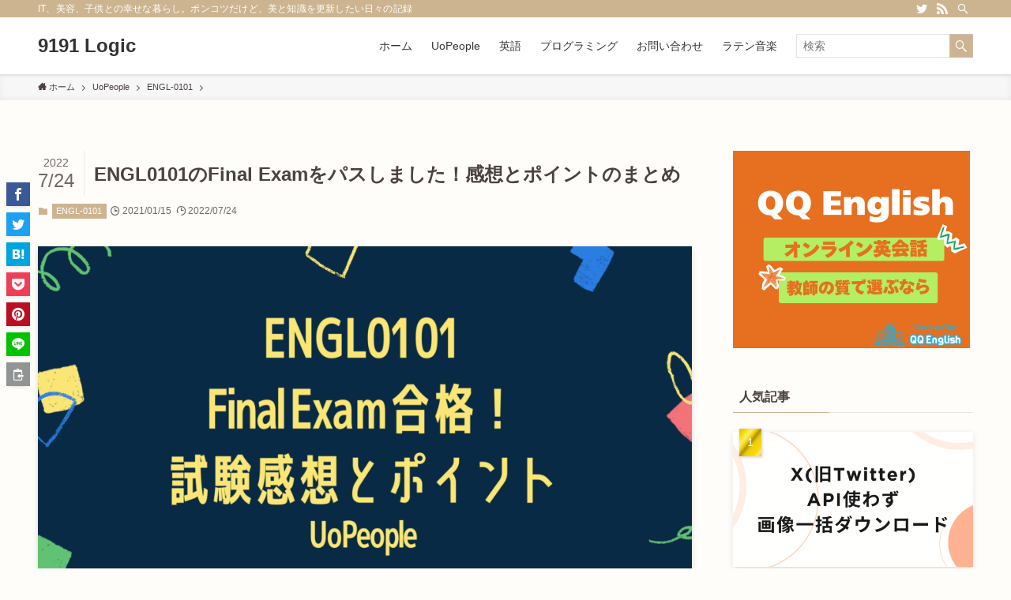

--- FILE ---
content_type: text/html; charset=UTF-8
request_url: https://working-student.com/uopeople/engl-0101/470/
body_size: 37638
content:
<!DOCTYPE html>
<html lang="ja" data-loaded="false" data-scrolled="false" data-spmenu="closed">
<head>
<meta charset="utf-8">
<meta name="format-detection" content="telephone=no">
<meta http-equiv="X-UA-Compatible" content="IE=edge">
<meta name="viewport" content="width=device-width, viewport-fit=cover">
<meta name='robots' content='max-image-preview:large' />
<link rel='dns-prefetch' href='//code.responsivevoice.org' />
<link rel='dns-prefetch' href='//www.googletagmanager.com' />
<link rel='dns-prefetch' href='//cdn.jsdelivr.net' />
<link rel='dns-prefetch' href='//pagead2.googlesyndication.com' />
<link rel="alternate" type="application/rss+xml" title="9191 Logic &raquo; フィード" href="https://working-student.com/feed/" />
<link rel="alternate" type="application/rss+xml" title="9191 Logic &raquo; コメントフィード" href="https://working-student.com/comments/feed/" />
<link rel="alternate" type="application/rss+xml" title="9191 Logic &raquo; ENGL0101のFinal Examをパスしました！感想とポイントのまとめ のコメントのフィード" href="https://working-student.com/uopeople/engl-0101/470/feed/" />

<!-- SEO SIMPLE PACK 3.1.2 -->
<title>ENGL0101のFinal Examをパスしました！感想とポイントのまとめ | 9191 Logic</title>
<meta name="description" content="UoPeople ENGL-0101のFinal Examに合格しました 嬉しさのあまり早朝にこの記事を書いている運営者です。 朝に目が覚めてメールを確認すると…Congratulations!とUoPeopleからのメールが届いていました">
<link rel="canonical" href="https://working-student.com/uopeople/engl-0101/470/">
<meta property="og:locale" content="ja_JP">
<meta property="og:type" content="article">
<meta property="og:image" content="https://working-student.com/wp-content/uploads/2021/01/New-things-to-try-67.png">
<meta property="og:title" content="ENGL0101のFinal Examをパスしました！感想とポイントのまとめ | 9191 Logic">
<meta property="og:description" content="UoPeople ENGL-0101のFinal Examに合格しました 嬉しさのあまり早朝にこの記事を書いている運営者です。 朝に目が覚めてメールを確認すると…Congratulations!とUoPeopleからのメールが届いていました">
<meta property="og:url" content="https://working-student.com/uopeople/engl-0101/470/">
<meta property="og:site_name" content="9191 Logic">
<meta name="twitter:card" content="summary_large_image">
<!-- / SEO SIMPLE PACK -->

<!-- working-student.com is managing ads with Advanced Ads 2.0.16 – https://wpadvancedads.com/ --><script id="worki-ready">
			window.advanced_ads_ready=function(e,a){a=a||"complete";var d=function(e){return"interactive"===a?"loading"!==e:"complete"===e};d(document.readyState)?e():document.addEventListener("readystatechange",(function(a){d(a.target.readyState)&&e()}),{once:"interactive"===a})},window.advanced_ads_ready_queue=window.advanced_ads_ready_queue||[];		</script>
		<style id='wp-img-auto-sizes-contain-inline-css' type='text/css'>
img:is([sizes=auto i],[sizes^="auto," i]){contain-intrinsic-size:3000px 1500px}
/*# sourceURL=wp-img-auto-sizes-contain-inline-css */
</style>
<style id='wp-block-library-inline-css' type='text/css'>
:root{--wp-block-synced-color:#7a00df;--wp-block-synced-color--rgb:122,0,223;--wp-bound-block-color:var(--wp-block-synced-color);--wp-editor-canvas-background:#ddd;--wp-admin-theme-color:#007cba;--wp-admin-theme-color--rgb:0,124,186;--wp-admin-theme-color-darker-10:#006ba1;--wp-admin-theme-color-darker-10--rgb:0,107,160.5;--wp-admin-theme-color-darker-20:#005a87;--wp-admin-theme-color-darker-20--rgb:0,90,135;--wp-admin-border-width-focus:2px}@media (min-resolution:192dpi){:root{--wp-admin-border-width-focus:1.5px}}.wp-element-button{cursor:pointer}:root .has-very-light-gray-background-color{background-color:#eee}:root .has-very-dark-gray-background-color{background-color:#313131}:root .has-very-light-gray-color{color:#eee}:root .has-very-dark-gray-color{color:#313131}:root .has-vivid-green-cyan-to-vivid-cyan-blue-gradient-background{background:linear-gradient(135deg,#00d084,#0693e3)}:root .has-purple-crush-gradient-background{background:linear-gradient(135deg,#34e2e4,#4721fb 50%,#ab1dfe)}:root .has-hazy-dawn-gradient-background{background:linear-gradient(135deg,#faaca8,#dad0ec)}:root .has-subdued-olive-gradient-background{background:linear-gradient(135deg,#fafae1,#67a671)}:root .has-atomic-cream-gradient-background{background:linear-gradient(135deg,#fdd79a,#004a59)}:root .has-nightshade-gradient-background{background:linear-gradient(135deg,#330968,#31cdcf)}:root .has-midnight-gradient-background{background:linear-gradient(135deg,#020381,#2874fc)}:root{--wp--preset--font-size--normal:16px;--wp--preset--font-size--huge:42px}.has-regular-font-size{font-size:1em}.has-larger-font-size{font-size:2.625em}.has-normal-font-size{font-size:var(--wp--preset--font-size--normal)}.has-huge-font-size{font-size:var(--wp--preset--font-size--huge)}.has-text-align-center{text-align:center}.has-text-align-left{text-align:left}.has-text-align-right{text-align:right}.has-fit-text{white-space:nowrap!important}#end-resizable-editor-section{display:none}.aligncenter{clear:both}.items-justified-left{justify-content:flex-start}.items-justified-center{justify-content:center}.items-justified-right{justify-content:flex-end}.items-justified-space-between{justify-content:space-between}.screen-reader-text{border:0;clip-path:inset(50%);height:1px;margin:-1px;overflow:hidden;padding:0;position:absolute;width:1px;word-wrap:normal!important}.screen-reader-text:focus{background-color:#ddd;clip-path:none;color:#444;display:block;font-size:1em;height:auto;left:5px;line-height:normal;padding:15px 23px 14px;text-decoration:none;top:5px;width:auto;z-index:100000}html :where(.has-border-color){border-style:solid}html :where([style*=border-top-color]){border-top-style:solid}html :where([style*=border-right-color]){border-right-style:solid}html :where([style*=border-bottom-color]){border-bottom-style:solid}html :where([style*=border-left-color]){border-left-style:solid}html :where([style*=border-width]){border-style:solid}html :where([style*=border-top-width]){border-top-style:solid}html :where([style*=border-right-width]){border-right-style:solid}html :where([style*=border-bottom-width]){border-bottom-style:solid}html :where([style*=border-left-width]){border-left-style:solid}html :where(img[class*=wp-image-]){height:auto;max-width:100%}:where(figure){margin:0 0 1em}html :where(.is-position-sticky){--wp-admin--admin-bar--position-offset:var(--wp-admin--admin-bar--height,0px)}@media screen and (max-width:600px){html :where(.is-position-sticky){--wp-admin--admin-bar--position-offset:0px}}

/*# sourceURL=wp-block-library-inline-css */
</style><style id='wp-block-heading-inline-css' type='text/css'>
h1:where(.wp-block-heading).has-background,h2:where(.wp-block-heading).has-background,h3:where(.wp-block-heading).has-background,h4:where(.wp-block-heading).has-background,h5:where(.wp-block-heading).has-background,h6:where(.wp-block-heading).has-background{padding:1.25em 2.375em}h1.has-text-align-left[style*=writing-mode]:where([style*=vertical-lr]),h1.has-text-align-right[style*=writing-mode]:where([style*=vertical-rl]),h2.has-text-align-left[style*=writing-mode]:where([style*=vertical-lr]),h2.has-text-align-right[style*=writing-mode]:where([style*=vertical-rl]),h3.has-text-align-left[style*=writing-mode]:where([style*=vertical-lr]),h3.has-text-align-right[style*=writing-mode]:where([style*=vertical-rl]),h4.has-text-align-left[style*=writing-mode]:where([style*=vertical-lr]),h4.has-text-align-right[style*=writing-mode]:where([style*=vertical-rl]),h5.has-text-align-left[style*=writing-mode]:where([style*=vertical-lr]),h5.has-text-align-right[style*=writing-mode]:where([style*=vertical-rl]),h6.has-text-align-left[style*=writing-mode]:where([style*=vertical-lr]),h6.has-text-align-right[style*=writing-mode]:where([style*=vertical-rl]){rotate:180deg}
/*# sourceURL=https://working-student.com/wp-includes/blocks/heading/style.min.css */
</style>
<style id='wp-block-image-inline-css' type='text/css'>
.wp-block-image>a,.wp-block-image>figure>a{display:inline-block}.wp-block-image img{box-sizing:border-box;height:auto;max-width:100%;vertical-align:bottom}@media not (prefers-reduced-motion){.wp-block-image img.hide{visibility:hidden}.wp-block-image img.show{animation:show-content-image .4s}}.wp-block-image[style*=border-radius] img,.wp-block-image[style*=border-radius]>a{border-radius:inherit}.wp-block-image.has-custom-border img{box-sizing:border-box}.wp-block-image.aligncenter{text-align:center}.wp-block-image.alignfull>a,.wp-block-image.alignwide>a{width:100%}.wp-block-image.alignfull img,.wp-block-image.alignwide img{height:auto;width:100%}.wp-block-image .aligncenter,.wp-block-image .alignleft,.wp-block-image .alignright,.wp-block-image.aligncenter,.wp-block-image.alignleft,.wp-block-image.alignright{display:table}.wp-block-image .aligncenter>figcaption,.wp-block-image .alignleft>figcaption,.wp-block-image .alignright>figcaption,.wp-block-image.aligncenter>figcaption,.wp-block-image.alignleft>figcaption,.wp-block-image.alignright>figcaption{caption-side:bottom;display:table-caption}.wp-block-image .alignleft{float:left;margin:.5em 1em .5em 0}.wp-block-image .alignright{float:right;margin:.5em 0 .5em 1em}.wp-block-image .aligncenter{margin-left:auto;margin-right:auto}.wp-block-image :where(figcaption){margin-bottom:1em;margin-top:.5em}.wp-block-image.is-style-circle-mask img{border-radius:9999px}@supports ((-webkit-mask-image:none) or (mask-image:none)) or (-webkit-mask-image:none){.wp-block-image.is-style-circle-mask img{border-radius:0;-webkit-mask-image:url('data:image/svg+xml;utf8,<svg viewBox="0 0 100 100" xmlns="http://www.w3.org/2000/svg"><circle cx="50" cy="50" r="50"/></svg>');mask-image:url('data:image/svg+xml;utf8,<svg viewBox="0 0 100 100" xmlns="http://www.w3.org/2000/svg"><circle cx="50" cy="50" r="50"/></svg>');mask-mode:alpha;-webkit-mask-position:center;mask-position:center;-webkit-mask-repeat:no-repeat;mask-repeat:no-repeat;-webkit-mask-size:contain;mask-size:contain}}:root :where(.wp-block-image.is-style-rounded img,.wp-block-image .is-style-rounded img){border-radius:9999px}.wp-block-image figure{margin:0}.wp-lightbox-container{display:flex;flex-direction:column;position:relative}.wp-lightbox-container img{cursor:zoom-in}.wp-lightbox-container img:hover+button{opacity:1}.wp-lightbox-container button{align-items:center;backdrop-filter:blur(16px) saturate(180%);background-color:#5a5a5a40;border:none;border-radius:4px;cursor:zoom-in;display:flex;height:20px;justify-content:center;opacity:0;padding:0;position:absolute;right:16px;text-align:center;top:16px;width:20px;z-index:100}@media not (prefers-reduced-motion){.wp-lightbox-container button{transition:opacity .2s ease}}.wp-lightbox-container button:focus-visible{outline:3px auto #5a5a5a40;outline:3px auto -webkit-focus-ring-color;outline-offset:3px}.wp-lightbox-container button:hover{cursor:pointer;opacity:1}.wp-lightbox-container button:focus{opacity:1}.wp-lightbox-container button:focus,.wp-lightbox-container button:hover,.wp-lightbox-container button:not(:hover):not(:active):not(.has-background){background-color:#5a5a5a40;border:none}.wp-lightbox-overlay{box-sizing:border-box;cursor:zoom-out;height:100vh;left:0;overflow:hidden;position:fixed;top:0;visibility:hidden;width:100%;z-index:100000}.wp-lightbox-overlay .close-button{align-items:center;cursor:pointer;display:flex;justify-content:center;min-height:40px;min-width:40px;padding:0;position:absolute;right:calc(env(safe-area-inset-right) + 16px);top:calc(env(safe-area-inset-top) + 16px);z-index:5000000}.wp-lightbox-overlay .close-button:focus,.wp-lightbox-overlay .close-button:hover,.wp-lightbox-overlay .close-button:not(:hover):not(:active):not(.has-background){background:none;border:none}.wp-lightbox-overlay .lightbox-image-container{height:var(--wp--lightbox-container-height);left:50%;overflow:hidden;position:absolute;top:50%;transform:translate(-50%,-50%);transform-origin:top left;width:var(--wp--lightbox-container-width);z-index:9999999999}.wp-lightbox-overlay .wp-block-image{align-items:center;box-sizing:border-box;display:flex;height:100%;justify-content:center;margin:0;position:relative;transform-origin:0 0;width:100%;z-index:3000000}.wp-lightbox-overlay .wp-block-image img{height:var(--wp--lightbox-image-height);min-height:var(--wp--lightbox-image-height);min-width:var(--wp--lightbox-image-width);width:var(--wp--lightbox-image-width)}.wp-lightbox-overlay .wp-block-image figcaption{display:none}.wp-lightbox-overlay button{background:none;border:none}.wp-lightbox-overlay .scrim{background-color:#fff;height:100%;opacity:.9;position:absolute;width:100%;z-index:2000000}.wp-lightbox-overlay.active{visibility:visible}@media not (prefers-reduced-motion){.wp-lightbox-overlay.active{animation:turn-on-visibility .25s both}.wp-lightbox-overlay.active img{animation:turn-on-visibility .35s both}.wp-lightbox-overlay.show-closing-animation:not(.active){animation:turn-off-visibility .35s both}.wp-lightbox-overlay.show-closing-animation:not(.active) img{animation:turn-off-visibility .25s both}.wp-lightbox-overlay.zoom.active{animation:none;opacity:1;visibility:visible}.wp-lightbox-overlay.zoom.active .lightbox-image-container{animation:lightbox-zoom-in .4s}.wp-lightbox-overlay.zoom.active .lightbox-image-container img{animation:none}.wp-lightbox-overlay.zoom.active .scrim{animation:turn-on-visibility .4s forwards}.wp-lightbox-overlay.zoom.show-closing-animation:not(.active){animation:none}.wp-lightbox-overlay.zoom.show-closing-animation:not(.active) .lightbox-image-container{animation:lightbox-zoom-out .4s}.wp-lightbox-overlay.zoom.show-closing-animation:not(.active) .lightbox-image-container img{animation:none}.wp-lightbox-overlay.zoom.show-closing-animation:not(.active) .scrim{animation:turn-off-visibility .4s forwards}}@keyframes show-content-image{0%{visibility:hidden}99%{visibility:hidden}to{visibility:visible}}@keyframes turn-on-visibility{0%{opacity:0}to{opacity:1}}@keyframes turn-off-visibility{0%{opacity:1;visibility:visible}99%{opacity:0;visibility:visible}to{opacity:0;visibility:hidden}}@keyframes lightbox-zoom-in{0%{transform:translate(calc((-100vw + var(--wp--lightbox-scrollbar-width))/2 + var(--wp--lightbox-initial-left-position)),calc(-50vh + var(--wp--lightbox-initial-top-position))) scale(var(--wp--lightbox-scale))}to{transform:translate(-50%,-50%) scale(1)}}@keyframes lightbox-zoom-out{0%{transform:translate(-50%,-50%) scale(1);visibility:visible}99%{visibility:visible}to{transform:translate(calc((-100vw + var(--wp--lightbox-scrollbar-width))/2 + var(--wp--lightbox-initial-left-position)),calc(-50vh + var(--wp--lightbox-initial-top-position))) scale(var(--wp--lightbox-scale));visibility:hidden}}
/*# sourceURL=https://working-student.com/wp-includes/blocks/image/style.min.css */
</style>
<style id='wp-block-embed-inline-css' type='text/css'>
.wp-block-embed.alignleft,.wp-block-embed.alignright,.wp-block[data-align=left]>[data-type="core/embed"],.wp-block[data-align=right]>[data-type="core/embed"]{max-width:360px;width:100%}.wp-block-embed.alignleft .wp-block-embed__wrapper,.wp-block-embed.alignright .wp-block-embed__wrapper,.wp-block[data-align=left]>[data-type="core/embed"] .wp-block-embed__wrapper,.wp-block[data-align=right]>[data-type="core/embed"] .wp-block-embed__wrapper{min-width:280px}.wp-block-cover .wp-block-embed{min-height:240px;min-width:320px}.wp-block-embed{overflow-wrap:break-word}.wp-block-embed :where(figcaption){margin-bottom:1em;margin-top:.5em}.wp-block-embed iframe{max-width:100%}.wp-block-embed__wrapper{position:relative}.wp-embed-responsive .wp-has-aspect-ratio .wp-block-embed__wrapper:before{content:"";display:block;padding-top:50%}.wp-embed-responsive .wp-has-aspect-ratio iframe{bottom:0;height:100%;left:0;position:absolute;right:0;top:0;width:100%}.wp-embed-responsive .wp-embed-aspect-21-9 .wp-block-embed__wrapper:before{padding-top:42.85%}.wp-embed-responsive .wp-embed-aspect-18-9 .wp-block-embed__wrapper:before{padding-top:50%}.wp-embed-responsive .wp-embed-aspect-16-9 .wp-block-embed__wrapper:before{padding-top:56.25%}.wp-embed-responsive .wp-embed-aspect-4-3 .wp-block-embed__wrapper:before{padding-top:75%}.wp-embed-responsive .wp-embed-aspect-1-1 .wp-block-embed__wrapper:before{padding-top:100%}.wp-embed-responsive .wp-embed-aspect-9-16 .wp-block-embed__wrapper:before{padding-top:177.77%}.wp-embed-responsive .wp-embed-aspect-1-2 .wp-block-embed__wrapper:before{padding-top:200%}
/*# sourceURL=https://working-student.com/wp-includes/blocks/embed/style.min.css */
</style>
<style id='wp-block-paragraph-inline-css' type='text/css'>
.is-small-text{font-size:.875em}.is-regular-text{font-size:1em}.is-large-text{font-size:2.25em}.is-larger-text{font-size:3em}.has-drop-cap:not(:focus):first-letter{float:left;font-size:8.4em;font-style:normal;font-weight:100;line-height:.68;margin:.05em .1em 0 0;text-transform:uppercase}body.rtl .has-drop-cap:not(:focus):first-letter{float:none;margin-left:.1em}p.has-drop-cap.has-background{overflow:hidden}:root :where(p.has-background){padding:1.25em 2.375em}:where(p.has-text-color:not(.has-link-color)) a{color:inherit}p.has-text-align-left[style*="writing-mode:vertical-lr"],p.has-text-align-right[style*="writing-mode:vertical-rl"]{rotate:180deg}
/*# sourceURL=https://working-student.com/wp-includes/blocks/paragraph/style.min.css */
</style>
<style id='global-styles-inline-css' type='text/css'>
:root{--wp--preset--aspect-ratio--square: 1;--wp--preset--aspect-ratio--4-3: 4/3;--wp--preset--aspect-ratio--3-4: 3/4;--wp--preset--aspect-ratio--3-2: 3/2;--wp--preset--aspect-ratio--2-3: 2/3;--wp--preset--aspect-ratio--16-9: 16/9;--wp--preset--aspect-ratio--9-16: 9/16;--wp--preset--color--black: #000;--wp--preset--color--cyan-bluish-gray: #abb8c3;--wp--preset--color--white: #fff;--wp--preset--color--pale-pink: #f78da7;--wp--preset--color--vivid-red: #cf2e2e;--wp--preset--color--luminous-vivid-orange: #ff6900;--wp--preset--color--luminous-vivid-amber: #fcb900;--wp--preset--color--light-green-cyan: #7bdcb5;--wp--preset--color--vivid-green-cyan: #00d084;--wp--preset--color--pale-cyan-blue: #8ed1fc;--wp--preset--color--vivid-cyan-blue: #0693e3;--wp--preset--color--vivid-purple: #9b51e0;--wp--preset--color--swl-main: var(--color_main);--wp--preset--color--swl-main-thin: var(--color_main_thin);--wp--preset--color--swl-gray: var(--color_gray);--wp--preset--color--swl-deep-01: var(--color_deep01);--wp--preset--color--swl-deep-02: var(--color_deep02);--wp--preset--color--swl-deep-03: var(--color_deep03);--wp--preset--color--swl-deep-04: var(--color_deep04);--wp--preset--color--swl-pale-01: var(--color_pale01);--wp--preset--color--swl-pale-02: var(--color_pale02);--wp--preset--color--swl-pale-03: var(--color_pale03);--wp--preset--color--swl-pale-04: var(--color_pale04);--wp--preset--gradient--vivid-cyan-blue-to-vivid-purple: linear-gradient(135deg,rgb(6,147,227) 0%,rgb(155,81,224) 100%);--wp--preset--gradient--light-green-cyan-to-vivid-green-cyan: linear-gradient(135deg,rgb(122,220,180) 0%,rgb(0,208,130) 100%);--wp--preset--gradient--luminous-vivid-amber-to-luminous-vivid-orange: linear-gradient(135deg,rgb(252,185,0) 0%,rgb(255,105,0) 100%);--wp--preset--gradient--luminous-vivid-orange-to-vivid-red: linear-gradient(135deg,rgb(255,105,0) 0%,rgb(207,46,46) 100%);--wp--preset--gradient--very-light-gray-to-cyan-bluish-gray: linear-gradient(135deg,rgb(238,238,238) 0%,rgb(169,184,195) 100%);--wp--preset--gradient--cool-to-warm-spectrum: linear-gradient(135deg,rgb(74,234,220) 0%,rgb(151,120,209) 20%,rgb(207,42,186) 40%,rgb(238,44,130) 60%,rgb(251,105,98) 80%,rgb(254,248,76) 100%);--wp--preset--gradient--blush-light-purple: linear-gradient(135deg,rgb(255,206,236) 0%,rgb(152,150,240) 100%);--wp--preset--gradient--blush-bordeaux: linear-gradient(135deg,rgb(254,205,165) 0%,rgb(254,45,45) 50%,rgb(107,0,62) 100%);--wp--preset--gradient--luminous-dusk: linear-gradient(135deg,rgb(255,203,112) 0%,rgb(199,81,192) 50%,rgb(65,88,208) 100%);--wp--preset--gradient--pale-ocean: linear-gradient(135deg,rgb(255,245,203) 0%,rgb(182,227,212) 50%,rgb(51,167,181) 100%);--wp--preset--gradient--electric-grass: linear-gradient(135deg,rgb(202,248,128) 0%,rgb(113,206,126) 100%);--wp--preset--gradient--midnight: linear-gradient(135deg,rgb(2,3,129) 0%,rgb(40,116,252) 100%);--wp--preset--font-size--small: 0.9em;--wp--preset--font-size--medium: 1.1em;--wp--preset--font-size--large: 1.25em;--wp--preset--font-size--x-large: 42px;--wp--preset--font-size--xs: 0.75em;--wp--preset--font-size--huge: 1.6em;--wp--preset--spacing--20: 0.44rem;--wp--preset--spacing--30: 0.67rem;--wp--preset--spacing--40: 1rem;--wp--preset--spacing--50: 1.5rem;--wp--preset--spacing--60: 2.25rem;--wp--preset--spacing--70: 3.38rem;--wp--preset--spacing--80: 5.06rem;--wp--preset--shadow--natural: 6px 6px 9px rgba(0, 0, 0, 0.2);--wp--preset--shadow--deep: 12px 12px 50px rgba(0, 0, 0, 0.4);--wp--preset--shadow--sharp: 6px 6px 0px rgba(0, 0, 0, 0.2);--wp--preset--shadow--outlined: 6px 6px 0px -3px rgb(255, 255, 255), 6px 6px rgb(0, 0, 0);--wp--preset--shadow--crisp: 6px 6px 0px rgb(0, 0, 0);}:where(.is-layout-flex){gap: 0.5em;}:where(.is-layout-grid){gap: 0.5em;}body .is-layout-flex{display: flex;}.is-layout-flex{flex-wrap: wrap;align-items: center;}.is-layout-flex > :is(*, div){margin: 0;}body .is-layout-grid{display: grid;}.is-layout-grid > :is(*, div){margin: 0;}:where(.wp-block-columns.is-layout-flex){gap: 2em;}:where(.wp-block-columns.is-layout-grid){gap: 2em;}:where(.wp-block-post-template.is-layout-flex){gap: 1.25em;}:where(.wp-block-post-template.is-layout-grid){gap: 1.25em;}.has-black-color{color: var(--wp--preset--color--black) !important;}.has-cyan-bluish-gray-color{color: var(--wp--preset--color--cyan-bluish-gray) !important;}.has-white-color{color: var(--wp--preset--color--white) !important;}.has-pale-pink-color{color: var(--wp--preset--color--pale-pink) !important;}.has-vivid-red-color{color: var(--wp--preset--color--vivid-red) !important;}.has-luminous-vivid-orange-color{color: var(--wp--preset--color--luminous-vivid-orange) !important;}.has-luminous-vivid-amber-color{color: var(--wp--preset--color--luminous-vivid-amber) !important;}.has-light-green-cyan-color{color: var(--wp--preset--color--light-green-cyan) !important;}.has-vivid-green-cyan-color{color: var(--wp--preset--color--vivid-green-cyan) !important;}.has-pale-cyan-blue-color{color: var(--wp--preset--color--pale-cyan-blue) !important;}.has-vivid-cyan-blue-color{color: var(--wp--preset--color--vivid-cyan-blue) !important;}.has-vivid-purple-color{color: var(--wp--preset--color--vivid-purple) !important;}.has-black-background-color{background-color: var(--wp--preset--color--black) !important;}.has-cyan-bluish-gray-background-color{background-color: var(--wp--preset--color--cyan-bluish-gray) !important;}.has-white-background-color{background-color: var(--wp--preset--color--white) !important;}.has-pale-pink-background-color{background-color: var(--wp--preset--color--pale-pink) !important;}.has-vivid-red-background-color{background-color: var(--wp--preset--color--vivid-red) !important;}.has-luminous-vivid-orange-background-color{background-color: var(--wp--preset--color--luminous-vivid-orange) !important;}.has-luminous-vivid-amber-background-color{background-color: var(--wp--preset--color--luminous-vivid-amber) !important;}.has-light-green-cyan-background-color{background-color: var(--wp--preset--color--light-green-cyan) !important;}.has-vivid-green-cyan-background-color{background-color: var(--wp--preset--color--vivid-green-cyan) !important;}.has-pale-cyan-blue-background-color{background-color: var(--wp--preset--color--pale-cyan-blue) !important;}.has-vivid-cyan-blue-background-color{background-color: var(--wp--preset--color--vivid-cyan-blue) !important;}.has-vivid-purple-background-color{background-color: var(--wp--preset--color--vivid-purple) !important;}.has-black-border-color{border-color: var(--wp--preset--color--black) !important;}.has-cyan-bluish-gray-border-color{border-color: var(--wp--preset--color--cyan-bluish-gray) !important;}.has-white-border-color{border-color: var(--wp--preset--color--white) !important;}.has-pale-pink-border-color{border-color: var(--wp--preset--color--pale-pink) !important;}.has-vivid-red-border-color{border-color: var(--wp--preset--color--vivid-red) !important;}.has-luminous-vivid-orange-border-color{border-color: var(--wp--preset--color--luminous-vivid-orange) !important;}.has-luminous-vivid-amber-border-color{border-color: var(--wp--preset--color--luminous-vivid-amber) !important;}.has-light-green-cyan-border-color{border-color: var(--wp--preset--color--light-green-cyan) !important;}.has-vivid-green-cyan-border-color{border-color: var(--wp--preset--color--vivid-green-cyan) !important;}.has-pale-cyan-blue-border-color{border-color: var(--wp--preset--color--pale-cyan-blue) !important;}.has-vivid-cyan-blue-border-color{border-color: var(--wp--preset--color--vivid-cyan-blue) !important;}.has-vivid-purple-border-color{border-color: var(--wp--preset--color--vivid-purple) !important;}.has-vivid-cyan-blue-to-vivid-purple-gradient-background{background: var(--wp--preset--gradient--vivid-cyan-blue-to-vivid-purple) !important;}.has-light-green-cyan-to-vivid-green-cyan-gradient-background{background: var(--wp--preset--gradient--light-green-cyan-to-vivid-green-cyan) !important;}.has-luminous-vivid-amber-to-luminous-vivid-orange-gradient-background{background: var(--wp--preset--gradient--luminous-vivid-amber-to-luminous-vivid-orange) !important;}.has-luminous-vivid-orange-to-vivid-red-gradient-background{background: var(--wp--preset--gradient--luminous-vivid-orange-to-vivid-red) !important;}.has-very-light-gray-to-cyan-bluish-gray-gradient-background{background: var(--wp--preset--gradient--very-light-gray-to-cyan-bluish-gray) !important;}.has-cool-to-warm-spectrum-gradient-background{background: var(--wp--preset--gradient--cool-to-warm-spectrum) !important;}.has-blush-light-purple-gradient-background{background: var(--wp--preset--gradient--blush-light-purple) !important;}.has-blush-bordeaux-gradient-background{background: var(--wp--preset--gradient--blush-bordeaux) !important;}.has-luminous-dusk-gradient-background{background: var(--wp--preset--gradient--luminous-dusk) !important;}.has-pale-ocean-gradient-background{background: var(--wp--preset--gradient--pale-ocean) !important;}.has-electric-grass-gradient-background{background: var(--wp--preset--gradient--electric-grass) !important;}.has-midnight-gradient-background{background: var(--wp--preset--gradient--midnight) !important;}.has-small-font-size{font-size: var(--wp--preset--font-size--small) !important;}.has-medium-font-size{font-size: var(--wp--preset--font-size--medium) !important;}.has-large-font-size{font-size: var(--wp--preset--font-size--large) !important;}.has-x-large-font-size{font-size: var(--wp--preset--font-size--x-large) !important;}
/*# sourceURL=global-styles-inline-css */
</style>

<link rel='stylesheet' id='swell-icons-css' href='https://working-student.com/wp-content/themes/swell/build/css/swell-icons.css?ver=2.7.0.3' type='text/css' media='all' />
<link rel='stylesheet' id='main_style-css' href='https://working-student.com/wp-content/themes/swell/build/css/main.css?ver=2.7.0.3' type='text/css' media='all' />
<link rel='stylesheet' id='swell_blocks-css' href='https://working-student.com/wp-content/themes/swell/build/css/blocks.css?ver=2.7.0.3' type='text/css' media='all' />
<style id='swell_custom-inline-css' type='text/css'>
:root{--swl-fz--content:4vw;--swl-font_family:"游ゴシック体", "Yu Gothic", YuGothic, "Hiragino Kaku Gothic ProN", "Hiragino Sans", Meiryo, sans-serif;--swl-font_weight:500;--color_main:#cdb491;--color_text:#4c4141;--color_link:#1a73e8;--color_htag:#cdb491;--color_bg:#fffdfa;--color_gradient1:#d8ffff;--color_gradient2:#87e7ff;--color_main_thin:rgba(255, 225, 181, 0.05 );--color_main_dark:rgba(154, 135, 109, 1 );--color_list_check:#cdb491;--color_list_num:#cdb491;--color_list_good:#86dd7b;--color_list_triangle:#f4e03a;--color_list_bad:#f36060;--color_faq_q:#d55656;--color_faq_a:#6599b7;--color_icon_good:#3cd250;--color_icon_good_bg:#ecffe9;--color_icon_bad:#4b73eb;--color_icon_bad_bg:#eafaff;--color_icon_info:#f578b4;--color_icon_info_bg:#fff0fa;--color_icon_announce:#ffa537;--color_icon_announce_bg:#fff5f0;--color_icon_pen:#7a7a7a;--color_icon_pen_bg:#f7f7f7;--color_icon_book:#787364;--color_icon_book_bg:#f8f6ef;--color_icon_point:#ffa639;--color_icon_check:#86d67c;--color_icon_batsu:#f36060;--color_icon_hatena:#5295cc;--color_icon_caution:#f7da38;--color_icon_memo:#84878a;--color_deep01:#e44141;--color_deep02:#3d79d5;--color_deep03:#63a84d;--color_deep04:#f09f4d;--color_pale01:#fff2f0;--color_pale02:#f3f8fd;--color_pale03:#f1f9ee;--color_pale04:#fdf9ee;--color_mark_blue:#b7e3ff;--color_mark_green:#bdf9c3;--color_mark_yellow:#fcf69f;--color_mark_orange:#ffddbc;--border01:solid 1px var(--color_main);--border02:double 4px var(--color_main);--border03:dashed 2px var(--color_border);--border04:solid 4px var(--color_gray);--card_posts_thumb_ratio:56.25%;--list_posts_thumb_ratio:61.8%;--big_posts_thumb_ratio:56.25%;--thumb_posts_thumb_ratio:61.8%;--color_header_bg:#ffffff;--color_header_text:#333;--color_footer_bg:#fdfdfd;--color_footer_text:#333;--container_size:1200px;--article_size:900px;--logo_size_sp:48px;--logo_size_pc:40px;--logo_size_pcfix:32px;}.swl-cell-bg[data-icon="doubleCircle"]{--cell-icon-color:#ffc977}.swl-cell-bg[data-icon="circle"]{--cell-icon-color:#94e29c}.swl-cell-bg[data-icon="triangle"]{--cell-icon-color:#eeda2f}.swl-cell-bg[data-icon="close"]{--cell-icon-color:#ec9191}.swl-cell-bg[data-icon="hatena"]{--cell-icon-color:#93c9da}.swl-cell-bg[data-icon="check"]{--cell-icon-color:#94e29c}.swl-cell-bg[data-icon="line"]{--cell-icon-color:#9b9b9b}.cap_box[data-colset="col1"]{--capbox-color:#f59b5f;--capbox-color--bg:#fff8eb}.cap_box[data-colset="col2"]{--capbox-color:#5fb9f5;--capbox-color--bg:#edf5ff}.cap_box[data-colset="col3"]{--capbox-color:#2fcd90;--capbox-color--bg:#eafaf2}.red_{--the-btn-color:#f74a4a;--the-btn-color2:#ffbc49;--the-solid-shadow: rgba(185, 56, 56, 1 )}.blue_{--the-btn-color:#338df4;--the-btn-color2:#35eaff;--the-solid-shadow: rgba(38, 106, 183, 1 )}.green_{--the-btn-color:#62d847;--the-btn-color2:#7bf7bd;--the-solid-shadow: rgba(74, 162, 53, 1 )}.is-style-btn_normal{--the-btn-radius:80px}.is-style-btn_solid{--the-btn-radius:80px}.is-style-btn_shiny{--the-btn-radius:80px}.is-style-btn_line{--the-btn-radius:80px}.post_content blockquote{padding:1.5em 2em 1.5em 3em}.post_content blockquote::before{content:"";display:block;width:5px;height:calc(100% - 3em);top:1.5em;left:1.5em;border-left:solid 1px rgba(180,180,180,.75);border-right:solid 1px rgba(180,180,180,.75);}.mark_blue{background:-webkit-linear-gradient(transparent 64%,var(--color_mark_blue) 0%);background:linear-gradient(transparent 64%,var(--color_mark_blue) 0%)}.mark_green{background:-webkit-linear-gradient(transparent 64%,var(--color_mark_green) 0%);background:linear-gradient(transparent 64%,var(--color_mark_green) 0%)}.mark_yellow{background:-webkit-linear-gradient(transparent 64%,var(--color_mark_yellow) 0%);background:linear-gradient(transparent 64%,var(--color_mark_yellow) 0%)}.mark_orange{background:-webkit-linear-gradient(transparent 64%,var(--color_mark_orange) 0%);background:linear-gradient(transparent 64%,var(--color_mark_orange) 0%)}[class*="is-style-icon_"]{color:#333;border-width:0}[class*="is-style-big_icon_"]{border-width:2px;border-style:solid}[data-col="gray"] .c-balloon__text{background:#f7f7f7;border-color:#ccc}[data-col="gray"] .c-balloon__before{border-right-color:#f7f7f7}[data-col="green"] .c-balloon__text{background:#d1f8c2;border-color:#9ddd93}[data-col="green"] .c-balloon__before{border-right-color:#d1f8c2}[data-col="blue"] .c-balloon__text{background:#e2f6ff;border-color:#93d2f0}[data-col="blue"] .c-balloon__before{border-right-color:#e2f6ff}[data-col="red"] .c-balloon__text{background:#ffebeb;border-color:#f48789}[data-col="red"] .c-balloon__before{border-right-color:#ffebeb}[data-col="yellow"] .c-balloon__text{background:#f9f7d2;border-color:#fbe593}[data-col="yellow"] .c-balloon__before{border-right-color:#f9f7d2}.-type-list2 .p-postList__body::after,.-type-big .p-postList__body::after{content: "READ MORE »";}.c-postThumb__cat{background-color:#cdb491;color:#fff;background-image: repeating-linear-gradient(-45deg,rgba(255,255,255,.1),rgba(255,255,255,.1) 6px,transparent 6px,transparent 12px)}.post_content h2{border-left:solid 6px var(--color_htag);padding:.5em 0 .5em 16px}.post_content h2::before{position:absolute;display:block;pointer-events:none}.post_content h3{padding:0 .5em .5em}.post_content h3::before{content:"";width:100%;height:4px;background:-webkit-linear-gradient(135deg, transparent 25%,var(--color_htag) 25%,var(--color_htag) 50%,transparent 50%,transparent 75%,var(--color_htag) 75%,var(--color_htag));background:linear-gradient(135deg, transparent 25%,var(--color_htag) 25%,var(--color_htag) 50%,transparent 50%,transparent 75%,var(--color_htag) 75%,var(--color_htag));background-size:4px 4px;opacity:0.5}.post_content h4::before{content:"\e923";display:inline-block;font-family:"icomoon";margin-right:.5em;color:var(--color_htag)}.post_content p > strong{padding: 0 4px 3px;border-bottom: 1px dashed #bbb}.l-header{box-shadow: 0 1px 4px rgba(0,0,0,.12)}.l-header__bar{color:#fff;background:var(--color_main)}.l-header__menuBtn{order:1}.l-header__customBtn{order:3}.c-gnav a::after{background:var(--color_main);width:100%;height:2px;transform:scaleX(0)}.p-spHeadMenu .menu-item.-current{border-bottom-color:var(--color_main)}.c-gnav > li:hover > a::after,.c-gnav > .-current > a::after{transform: scaleX(1)}.c-gnav .sub-menu{color:#333;background:#fff}.l-fixHeader::before{opacity:1}#pagetop{border-radius:50%}#fix_bottom_menu{color:#4c4141}#fix_bottom_menu::before{background:#fff;opacity:0.9}.c-widget__title.-spmenu{padding:.5em .75em;border-radius:var(--swl-radius--2, 0px);background:var(--color_main);color:#fff;}.c-widget__title.-footer{padding:.5em}.c-widget__title.-footer::before{content:"";bottom:0;left:0;width:40%;z-index:1;background:var(--color_main)}.c-widget__title.-footer::after{content:"";bottom:0;left:0;width:100%;background:var(--color_border)}.c-secTitle{border-left:solid 2px var(--color_main);padding:0em .75em}.p-spMenu{color:#4c4141}.p-spMenu__inner::before{background:#fffdfa;opacity:1}.p-spMenu__overlay{background:#000;opacity:0.6}[class*="page-numbers"]{color:#fff;background-color:#dedede}.l-topTitleArea.c-filterLayer::before{background-color:#000;opacity:0.2;content:""}@media screen and (min-width: 960px){:root{}}@media screen and (max-width: 959px){:root{}.l-header__logo{order:2;text-align:center}}@media screen and (min-width: 600px){:root{--swl-fz--content:16px;}}@media screen and (max-width: 599px){:root{}}@media (min-width: 1108px) {.alignwide{left:-100px;width:calc(100% + 200px);}}@media (max-width: 1108px) {.-sidebar-off .swell-block-fullWide__inner.l-container .alignwide{left:0px;width:100%;}}.l-fixHeader .l-fixHeader__gnav{order:0}[data-scrolled=true] .l-fixHeader[data-ready]{opacity:1;-webkit-transform:translateY(0)!important;transform:translateY(0)!important;visibility:visible}.-body-solid .l-fixHeader{box-shadow:0 2px 4px var(--swl-color_shadow)}.l-fixHeader__inner{align-items:stretch;color:var(--color_header_text);display:flex;padding-bottom:0;padding-top:0;position:relative;z-index:1}.l-fixHeader__logo{align-items:center;display:flex;line-height:1;margin-right:24px;order:0;padding:16px 0}[data-scrolled=true] #fix_bottom_menu{bottom:0}#fix_bottom_menu{box-shadow:0 0 4px rgba(0,0,0,.1);transition:bottom .4s;width:100%;z-index:100}#fix_bottom_menu:before{display:block;z-index:0}#fix_bottom_menu .menu_list{align-items:center;display:flex;height:50px;justify-content:space-between;padding:2px 0 0;position:relative;z-index:1}#fix_bottom_menu .menu_btn .open_btn{opacity:1;-webkit-transform:scale(1.1);transform:scale(1.1)}#fix_bottom_menu .menu-item{flex:1 1 100%;margin:0;padding:0;text-align:center}#fix_bottom_menu .menu-item a{color:inherit;display:block;line-height:1;text-decoration:none}#fix_bottom_menu .menu-item i{color:inherit;display:block;font-size:20px;height:20px;line-height:20px;text-align:center}#fix_bottom_menu .menu-item i:before{color:inherit;display:inline-block}#fix_bottom_menu .menu-item.pagetop_btn i{-webkit-transform:scale(1.4);transform:scale(1.4)}#fix_bottom_menu span{color:inherit;display:block;font-size:10px;line-height:1;margin-top:4px;width:100%}@media (max-width:959px){#fix_bottom_menu{display:block;padding-bottom:calc(env(safe-area-inset-bottom)*.5)}}.is-style-btn_normal a,.is-style-btn_shiny a{box-shadow:var(--swl-btn_shadow)}.c-shareBtns__btn,.is-style-balloon>.c-tabList .c-tabList__button,.p-snsCta,[class*=page-numbers]{box-shadow:var(--swl-box_shadow)}.p-articleThumb__img,.p-articleThumb__youtube{box-shadow:var(--swl-img_shadow)}.p-pickupBanners__item .c-bannerLink,.p-postList__thumb{box-shadow:0 2px 8px rgba(0,0,0,.1),0 4px 4px -4px rgba(0,0,0,.1)}.p-postList.-w-ranking li:before{background-image:repeating-linear-gradient(-45deg,hsla(0,0%,100%,.1),hsla(0,0%,100%,.1) 6px,transparent 0,transparent 12px);box-shadow:1px 1px 4px rgba(0,0,0,.2)}.l-header__bar{position:relative;width:100%}.l-header__bar .c-catchphrase{color:inherit;font-size:12px;letter-spacing:var(--swl-letter_spacing,.2px);line-height:14px;margin-right:auto;overflow:hidden;padding:4px 0;white-space:nowrap;width:50%}.l-header__bar .c-iconList .c-iconList__link{margin:0;padding:4px 6px}.l-header__barInner{align-items:center;display:flex;justify-content:flex-end}.p-spHeadMenu{text-align:center}.p-spHeadMenu .sub-menu{display:none}.p-spHeadMenu .menu-item{-webkit-backface-visibility:hidden;backface-visibility:hidden;border-bottom:2px solid transparent;flex-shrink:0;font-size:12px;height:36px;padding:0;width:auto}.p-spHeadMenu .menu-item.-current{border-bottom-color:currentColor}.p-spHeadMenu a{display:block;line-height:36px;padding:0 12px;text-decoration:none}.l-header__spNav.swiper:not(.swiper-initialized) .p-spHeadMenu{visibility:hidden}.l-header__spNav a{color:var(--color_header_text)}.l-header__spNav[data-loop="0"] .p-spHeadMenu{display:flex;overflow-x:auto}.l-header__spNav[data-loop="0"] .menu-item:first-child{margin-left:auto}.l-header__spNav[data-loop="0"] .menu-item:last-child{margin-right:auto}@media (min-width:960px){.l-header__spNav{display:none}}@media (min-width:960px){.-series .l-header__inner{align-items:stretch;display:flex}.-series .l-header__logo{align-items:center;display:flex;flex-wrap:wrap;margin-right:24px;padding:16px 0}.-series .l-header__logo .c-catchphrase{font-size:13px;padding:4px 0}.-series .c-headLogo{margin-right:16px}.-series-right .l-header__inner{justify-content:space-between}.-series-right .c-gnavWrap{margin-left:auto}.-series-right .w-header{margin-left:12px}.-series-left .w-header{margin-left:auto}}@media (min-width:960px) and (min-width:600px){.-series .c-headLogo{max-width:400px}}.c-gnav .sub-menu a:before,.c-listMenu a:before{-webkit-font-smoothing:antialiased;-moz-osx-font-smoothing:grayscale;font-family:icomoon!important;font-style:normal;font-variant:normal;font-weight:400;line-height:1;text-transform:none}.c-submenuToggleBtn{display:none}.c-listMenu a{padding:.75em 1em .75em 1.5em;transition:padding .25s}.c-listMenu a:hover{padding-left:1.75em;padding-right:.75em}.c-gnav .sub-menu a:before,.c-listMenu a:before{color:inherit;content:"\e921";display:inline-block;left:2px;position:absolute;top:50%;-webkit-transform:translateY(-50%);transform:translateY(-50%);vertical-align:middle}.c-listMenu .children,.c-listMenu .sub-menu{margin:0}.c-listMenu .children a,.c-listMenu .sub-menu a{font-size:.9em;padding-left:2.5em}.c-listMenu .children a:before,.c-listMenu .sub-menu a:before{left:1em}.c-listMenu .children a:hover,.c-listMenu .sub-menu a:hover{padding-left:2.75em}.c-listMenu .children ul a,.c-listMenu .sub-menu ul a{padding-left:3.25em}.c-listMenu .children ul a:before,.c-listMenu .sub-menu ul a:before{left:1.75em}.c-listMenu .children ul a:hover,.c-listMenu .sub-menu ul a:hover{padding-left:3.5em}.c-gnav li:hover>.sub-menu{opacity:1;visibility:visible}.c-gnav .sub-menu:before{background:inherit;content:"";height:100%;left:0;position:absolute;top:0;width:100%;z-index:0}.c-gnav .sub-menu .sub-menu{left:100%;top:0;z-index:-1}.c-gnav .sub-menu a{padding-left:2em}.c-gnav .sub-menu a:before{left:.5em}.c-gnav .sub-menu a:hover .ttl{left:4px}:root{--color_content_bg:var(--color_bg);}.c-widget__title.-side{padding:.5em}.c-widget__title.-side::before{content:"";bottom:0;left:0;width:40%;z-index:1;background:var(--color_main)}.c-widget__title.-side::after{content:"";bottom:0;left:0;width:100%;background:var(--color_border)}.c-shareBtns__item:not(:last-child){margin-right:4px}.c-shareBtns__btn{padding:8px 0}@media screen and (min-width: 960px){:root{}}@media screen and (max-width: 959px){:root{}}@media screen and (min-width: 600px){:root{}}@media screen and (max-width: 599px){:root{}}.swell-block-fullWide__inner.l-container{--swl-fw_inner_pad:var(--swl-pad_container,0px)}@media (min-width:960px){.-sidebar-on .l-content .alignfull,.-sidebar-on .l-content .alignwide{left:-16px;width:calc(100% + 32px)}.swell-block-fullWide__inner.l-article{--swl-fw_inner_pad:var(--swl-pad_post_content,0px)}.-sidebar-on .swell-block-fullWide__inner .alignwide{left:0;width:100%}.-sidebar-on .swell-block-fullWide__inner .alignfull{left:calc(0px - var(--swl-fw_inner_pad, 0))!important;margin-left:0!important;margin-right:0!important;width:calc(100% + var(--swl-fw_inner_pad, 0)*2)!important}}.p-relatedPosts .p-postList__item{margin-bottom:1.5em}.p-relatedPosts .p-postList__times,.p-relatedPosts .p-postList__times>:last-child{margin-right:0}@media (min-width:600px){.p-relatedPosts .p-postList__item{width:33.33333%}}@media screen and (min-width:600px) and (max-width:1239px){.p-relatedPosts .p-postList__item:nth-child(7),.p-relatedPosts .p-postList__item:nth-child(8){display:none}}@media screen and (min-width:1240px){.p-relatedPosts .p-postList__item{width:25%}}.-index-off .p-toc,.swell-toc-placeholder:empty{display:none}.p-toc.-modal{height:100%;margin:0;overflow-y:auto;padding:0}#main_content .p-toc{border-radius:var(--swl-radius--2,0);margin:4em auto;max-width:800px}#sidebar .p-toc{margin-top:-.5em}.p-toc__ttl{display:block;font-size:1.2em;line-height:1;position:relative;text-align:center}.p-toc__ttl:before{content:"\e918";display:inline-block;font-family:icomoon;margin-right:.5em;padding-bottom:2px;vertical-align:middle}#index_modal .p-toc__ttl{margin-bottom:.5em}.p-toc__list li{line-height:1.6}.p-toc__list>li+li{margin-top:.5em}.p-toc__list li li{font-size:.9em}.p-toc__list ol,.p-toc__list ul{padding-left:.5em}.p-toc__list .mininote{display:none}.post_content .p-toc__list{padding-left:0}#sidebar .p-toc__list{margin-bottom:0}#sidebar .p-toc__list ol,#sidebar .p-toc__list ul{padding-left:0}.p-toc__link{color:inherit;font-size:inherit;text-decoration:none}.p-toc__link:hover{opacity:.8}.p-toc.-double{background:var(--color_gray);background:linear-gradient(-45deg,transparent 25%,var(--color_gray) 25%,var(--color_gray) 50%,transparent 50%,transparent 75%,var(--color_gray) 75%,var(--color_gray));background-clip:padding-box;background-size:4px 4px;border-bottom:4px double var(--color_border);border-top:4px double var(--color_border);padding:1.5em 1em 1em}.p-toc.-double .p-toc__ttl{margin-bottom:.75em}@media (min-width:960px){#main_content .p-toc{width:92%}}@media (min-width:600px){.p-toc.-double{padding:2em}}.p-pnLinks{align-items:stretch;display:flex;justify-content:space-between;margin:2em 0}.p-pnLinks__item{font-size:3vw;position:relative;width:49%}.p-pnLinks__item:before{content:"";display:block;height:.5em;pointer-events:none;position:absolute;top:50%;width:.5em;z-index:1}.p-pnLinks__item.-prev:before{border-bottom:1px solid;border-left:1px solid;left:.35em;-webkit-transform:rotate(45deg) translateY(-50%);transform:rotate(45deg) translateY(-50%)}.p-pnLinks__item.-prev .p-pnLinks__thumb{margin-right:8px}.p-pnLinks__item.-next .p-pnLinks__link{justify-content:flex-end}.p-pnLinks__item.-next:before{border-bottom:1px solid;border-right:1px solid;right:.35em;-webkit-transform:rotate(-45deg) translateY(-50%);transform:rotate(-45deg) translateY(-50%)}.p-pnLinks__item.-next .p-pnLinks__thumb{margin-left:8px;order:2}.p-pnLinks__item.-next:first-child{margin-left:auto}.p-pnLinks__link{align-items:center;border-radius:var(--swl-radius--2,0);color:inherit;display:flex;height:100%;line-height:1.4;min-height:4em;padding:.6em 1em .5em;position:relative;text-decoration:none;transition:box-shadow .25s;width:100%}.p-pnLinks__thumb{border-radius:var(--swl-radius--4,0);height:32px;-o-object-fit:cover;object-fit:cover;width:48px}.p-pnLinks .-prev .p-pnLinks__link{padding-left:1.5em}.p-pnLinks .-prev:before{font-size:1.2em;left:0}.p-pnLinks .-next .p-pnLinks__link{padding-right:1.5em}.p-pnLinks .-next:before{font-size:1.2em;right:0}.p-pnLinks.-style-normal .-prev .p-pnLinks__link{border-left:1.25em solid var(--color_main)}.p-pnLinks.-style-normal .-prev:before{color:#fff}.p-pnLinks.-style-normal .-next .p-pnLinks__link{border-right:1.25em solid var(--color_main)}.p-pnLinks.-style-normal .-next:before{color:#fff}@media (max-width:959px){.p-pnLinks.-thumb-on{display:block}.p-pnLinks.-thumb-on .p-pnLinks__item{width:100%}}@media (min-width:600px){.p-pnLinks__item{font-size:13px}.p-pnLinks__thumb{height:48px;width:72px}.p-pnLinks__title{transition:-webkit-transform .25s;transition:transform .25s;transition:transform .25s,-webkit-transform .25s}.-prev>.p-pnLinks__link:hover .p-pnLinks__title{-webkit-transform:translateX(4px);transform:translateX(4px)}.-next>.p-pnLinks__link:hover .p-pnLinks__title{-webkit-transform:translateX(-4px);transform:translateX(-4px)}.p-pnLinks .p-pnLinks__link:hover{opacity:.8}.p-pnLinks.-style-normal .-prev .p-pnLinks__link:hover{box-shadow:1px 1px 2px var(--swl-color_shadow)}.p-pnLinks.-style-normal .-next .p-pnLinks__link:hover{box-shadow:-1px 1px 2px var(--swl-color_shadow)}}.p-snsCta{background:#1d1d1d;border-radius:var(--swl-radius--8,0);color:#fff;margin:2em auto;overflow:hidden;position:relative;text-align:center;width:100%}.p-snsCta .fb-like{margin:2px 4px}.p-snsCta .c-instaFollowLink,.p-snsCta .twitter-follow-button{margin:2px 8px}.p-snsCta .c-instaFollowLink:hover,.p-snsCta .fb-like:hover{opacity:.8}.p-snsCta .fb-like>span{display:block}.p-snsCta__body{background:rgba(0,0,0,.7);display:flex;flex-direction:column;justify-content:center;min-height:40vw;padding:1em;position:relative;z-index:1}.p-snsCta__figure{height:100%;margin:0;padding:0;position:absolute;width:100%;z-index:0}.p-snsCta__message{font-size:3.2vw;margin-bottom:1em}.p-snsCta__btns{display:flex;flex-wrap:wrap;justify-content:center}.c-instaFollowLink{align-items:center;background:linear-gradient(135deg,#427eff,#f13f79 70%) no-repeat;border-radius:3px;color:#fff;display:inline-flex;font-size:11px;height:20px;line-height:1;overflow:hidden;padding:0 6px;position:relative;text-decoration:none}.c-instaFollowLink:before{background:linear-gradient(15deg,#ffdb2c,#f9764c 25%,rgba(255,77,64,0) 50%) no-repeat;content:"";height:100%;left:0;position:absolute;top:0;width:100%}.c-instaFollowLink i{font-size:12px;margin-right:4px}.c-instaFollowLink i,.c-instaFollowLink span{position:relative;white-space:nowrap;z-index:1}@media (min-width:600px){.p-snsCta__body{min-height:200px}.p-snsCta__message{font-size:16px}}
/*# sourceURL=swell_custom-inline-css */
</style>
<link rel='stylesheet' id='swell-parts/footer-css' href='https://working-student.com/wp-content/themes/swell/build/css/modules/parts/footer.css?ver=2.7.0.3' type='text/css' media='all' />
<link rel='stylesheet' id='swell-page/single-css' href='https://working-student.com/wp-content/themes/swell/build/css/modules/page/single.css?ver=2.7.0.3' type='text/css' media='all' />
<link rel='stylesheet' id='swell-parts/comments-css' href='https://working-student.com/wp-content/themes/swell/build/css/modules/parts/comments.css?ver=2.7.0.3' type='text/css' media='all' />
<style id='classic-theme-styles-inline-css' type='text/css'>
/*! This file is auto-generated */
.wp-block-button__link{color:#fff;background-color:#32373c;border-radius:9999px;box-shadow:none;text-decoration:none;padding:calc(.667em + 2px) calc(1.333em + 2px);font-size:1.125em}.wp-block-file__button{background:#32373c;color:#fff;text-decoration:none}
/*# sourceURL=/wp-includes/css/classic-themes.min.css */
</style>
<link rel='stylesheet' id='contact-form-7-css' href='https://working-student.com/wp-content/plugins/contact-form-7/includes/css/styles.css?ver=6.1.4' type='text/css' media='all' />
<link rel='stylesheet' id='ctc-copy-inline-css' href='https://working-student.com/wp-content/plugins/copy-the-code/assets/css/copy-inline.css?ver=4.1.4' type='text/css' media='all' />
<link rel='stylesheet' id='ctf_styles-css' href='https://working-student.com/wp-content/plugins/custom-twitter-feeds/css/ctf-styles.min.css?ver=1.8.4' type='text/css' media='all' />
<link rel='stylesheet' id='likebtn_style-css' href='https://working-student.com/wp-content/plugins/likebtn-like-button/public/css/style.css?ver=6.9' type='text/css' media='all' />
<link rel='stylesheet' id='rv-style-css' href='https://working-student.com/wp-content/plugins/responsivevoice-text-to-speech/includes/css/responsivevoice.css?ver=6.9' type='text/css' media='all' />
<style id='socialwire-modal-css-inline-css' type='text/css'>

        .pcn-modal-image {
            cursor: pointer;
            transition: opacity 0.2s;
        }
        .pcn-modal-image:hover {
            opacity: 0.8;
        }
        .pcn-image-modal {
            display: none;
            position: fixed;
            z-index: 999999;
            left: 0;
            top: 0;
            width: 100%;
            height: 100%;
            background-color: rgba(0,0,0,0.8);
            backdrop-filter: blur(3px);
        }
        .pcn-modal-content {
            position: relative;
            margin: auto;
            display: block;
            max-width: 90%;
            max-height: 90%;
            top: 50%;
            transform: translateY(-50%);
        }
        .pcn-modal-image-full {
            width: auto;
            height: auto;
            max-width: 100%;
            max-height: 100%;
            display: block;
            margin: auto;
        }
        .pcn-modal-close {
            position: absolute;
            top: 20px;
            right: 35px;
            color: #fff;
            font-size: 40px;
            font-weight: bold;
            cursor: pointer;
            z-index: 1000000;
        }
        .pcn-modal-close:hover {
            opacity: 0.7;
        }
        
/*# sourceURL=socialwire-modal-css-inline-css */
</style>
<link rel='stylesheet' id='dashicons-css' href='https://working-student.com/wp-includes/css/dashicons.min.css?ver=6.9' type='text/css' media='all' />
<link rel='stylesheet' id='thickbox-css' href='https://working-student.com/wp-includes/js/thickbox/thickbox.css?ver=6.9' type='text/css' media='all' />
<link rel='stylesheet' id='amazon-auto-links-_common-css' href='https://working-student.com/wp-content/plugins/amazon-auto-links/template/_common/style.min.css?ver=5.2.9' type='text/css' media='all' />
<link rel='stylesheet' id='amazon-auto-links-list-css' href='https://working-student.com/wp-content/plugins/amazon-auto-links/template/list/style.min.css?ver=1.4.1' type='text/css' media='all' />
<link rel='stylesheet' id='wordpress-popular-posts-css-css' href='https://working-student.com/wp-content/plugins/wordpress-popular-posts/assets/css/wpp.css?ver=5.5.1' type='text/css' media='all' />
<link rel='stylesheet' id='yyi_rinker_stylesheet-css' href='https://working-student.com/wp-content/plugins/yyi-rinker/css/style.css?v=1.1.10&#038;ver=6.9' type='text/css' media='all' />
<link rel='stylesheet' id='wp-pointer-css' href='https://working-student.com/wp-includes/css/wp-pointer.min.css?ver=6.9' type='text/css' media='all' />
<link rel='stylesheet' id='child_style-css' href='https://working-student.com/wp-content/themes/swell_child/style.css?ver=20221106110134' type='text/css' media='all' />
<link rel='stylesheet' id='pochipp-front-css' href='https://working-student.com/wp-content/plugins/pochipp/dist/css/style.css?ver=1.12.1' type='text/css' media='all' />
<link rel='stylesheet' id='cocoon_icon-css' href='https://working-student.com/wp-content/plugins/cocoon-to-swell/assets/css/fontawesome.min.css?ver=1.1.2' type='text/css' media='all' />
<link rel='stylesheet' id='cocoon-to-swell-style-css' href='https://working-student.com/wp-content/plugins/cocoon-to-swell/assets/css/cocoon.css?ver=1.1.2' type='text/css' media='all' />
<script type="text/javascript" src="https://working-student.com/wp-includes/js/jquery/jquery.min.js?ver=3.7.1" id="jquery-core-js"></script>
<script type="text/javascript" id="jquery-js-after">
/* <![CDATA[ */
        jQuery(document).ready(function($) {
            $(document).on("click", ".pcn-modal-image", function(e) {
                e.preventDefault();
                var fullSrc = $(this).data("full-src");
                if (fullSrc) {
                    $("#pcn-image-modal-img").attr("src", fullSrc);
                    $("#pcn-image-modal").show();
                }
            });
            
            $(document).on("click", ".pcn-modal-close, .pcn-image-modal", function(e) {
                if (e.target === this) {
                    $("#pcn-image-modal").hide();
                }
            });
            
            $(document).keydown(function(e) {
                if (e.keyCode === 27 && $("#pcn-image-modal").is(":visible")) {
                    $("#pcn-image-modal").hide();
                }
            });
        });
        
//# sourceURL=jquery-js-after
/* ]]> */
</script>
<script type="text/javascript" id="likebtn_frontend-js-extra">
/* <![CDATA[ */
var likebtn_eh_data = {"ajaxurl":"https://working-student.com/wp-admin/admin-ajax.php","security":"3d3994ee75"};
//# sourceURL=likebtn_frontend-js-extra
/* ]]> */
</script>
<script type="text/javascript" src="https://working-student.com/wp-content/plugins/likebtn-like-button/public/js/frontend.js?ver=6.9" id="likebtn_frontend-js"></script>
<script type="text/javascript" src="https://code.responsivevoice.org/1.8.2/responsivevoice.js?source=wp-plugin&amp;ver=6.9" id="responsive-voice-js"></script>
<script type="application/json" id="wpp-json">
/* <![CDATA[ */
{"sampling_active":0,"sampling_rate":100,"ajax_url":"https:\/\/working-student.com\/wp-json\/wordpress-popular-posts\/v1\/popular-posts","api_url":"https:\/\/working-student.com\/wp-json\/wordpress-popular-posts","ID":470,"token":"5edea61e0b","lang":0,"debug":0}
//# sourceURL=wpp-json
/* ]]> */
</script>
<script type="text/javascript" src="https://working-student.com/wp-content/plugins/wordpress-popular-posts/assets/js/wpp.min.js?ver=5.5.1" id="wpp-js-js"></script>
<script type="text/javascript" src="https://working-student.com/wp-content/plugins/yyi-rinker/js/event-tracking.js?v=1.1.10" id="yyi_rinker_event_tracking_script-js"></script>

<!-- Google アナリティクス スニペット (Site Kit が追加) -->
<script type="text/javascript" src="https://www.googletagmanager.com/gtag/js?id=UA-182356762-2" id="google_gtagjs-js" async></script>
<script type="text/javascript" id="google_gtagjs-js-after">
/* <![CDATA[ */
window.dataLayer = window.dataLayer || [];function gtag(){dataLayer.push(arguments);}
gtag('set', 'linker', {"domains":["working-student.com"]} );
gtag("js", new Date());
gtag("set", "developer_id.dZTNiMT", true);
gtag("config", "UA-182356762-2", {"anonymize_ip":true});
gtag("config", "G-XNMYP7LF93");
//# sourceURL=google_gtagjs-js-after
/* ]]> */
</script>

<!-- (ここまで) Google アナリティクス スニペット (Site Kit が追加) -->

<noscript><link href="https://working-student.com/wp-content/themes/swell/build/css/noscript.css" rel="stylesheet"></noscript>
<link rel="https://api.w.org/" href="https://working-student.com/wp-json/" /><link rel="alternate" title="JSON" type="application/json" href="https://working-student.com/wp-json/wp/v2/posts/470" /><link rel='shortlink' href='https://working-student.com/?p=470' />
<style id="cky-style-inline">[data-cky-tag]{visibility:hidden;}</style><meta name="generator" content="Site Kit by Google 1.86.0" /><!-- Quantcast Choice. Consent Manager Tag v2.0 (for TCF 2.0) -->
<script type="text/javascript" async=true>
(function() {
  var host = 'www.themoneytizer.com';
  var element = document.createElement('script');
  var firstScript = document.getElementsByTagName('script')[0];
  var url = 'https://cmp.quantcast.com'
    .concat('/choice/', '6Fv0cGNfc_bw8', '/', host, '/choice.js');
  var uspTries = 0;
  var uspTriesLimit = 3;
  element.async = true;
  element.type = 'text/javascript';
  element.src = url;

  firstScript.parentNode.insertBefore(element, firstScript);

  function makeStub() {
    var TCF_LOCATOR_NAME = '__tcfapiLocator';
    var queue = [];
    var win = window;
    var cmpFrame;

    function addFrame() {
      var doc = win.document;
      var otherCMP = !!(win.frames[TCF_LOCATOR_NAME]);

      if (!otherCMP) {
        if (doc.body) {
          var iframe = doc.createElement('iframe');

          iframe.style.cssText = 'display:none';
          iframe.name = TCF_LOCATOR_NAME;
          doc.body.appendChild(iframe);
        } else {
          setTimeout(addFrame, 5);
        }
      }
      return !otherCMP;
    }

    function tcfAPIHandler() {
      var gdprApplies;
      var args = arguments;

      if (!args.length) {
        return queue;
      } else if (args[0] === 'setGdprApplies') {
        if (
          args.length > 3 &&
          args[2] === 2 &&
          typeof args[3] === 'boolean'
        ) {
          gdprApplies = args[3];
          if (typeof args[2] === 'function') {
            args[2]('set', true);
          }
        }
      } else if (args[0] === 'ping') {
        var retr = {
          gdprApplies: gdprApplies,
          cmpLoaded: false,
          cmpStatus: 'stub'
        };

        if (typeof args[2] === 'function') {
          args[2](retr);
        }
      } else {
        if(args[0] === 'init' && typeof args[3] === 'object') {
          args[3] = { ...args[3], tag_version: 'V2' };
        }
        queue.push(args);
      }
    }

    function postMessageEventHandler(event) {
      var msgIsString = typeof event.data === 'string';
      var json = {};

      try {
        if (msgIsString) {
          json = JSON.parse(event.data);
        } else {
          json = event.data;
        }
      } catch (ignore) {}

      var payload = json.__tcfapiCall;

      if (payload) {
        window.__tcfapi(
          payload.command,
          payload.version,
          function(retValue, success) {
            var returnMsg = {
              __tcfapiReturn: {
                returnValue: retValue,
                success: success,
                callId: payload.callId
              }
            };
            if (msgIsString) {
              returnMsg = JSON.stringify(returnMsg);
            }
            if (event && event.source && event.source.postMessage) {
              event.source.postMessage(returnMsg, '*');
            }
          },
          payload.parameter
        );
      }
    }

    while (win) {
      try {
        if (win.frames[TCF_LOCATOR_NAME]) {
          cmpFrame = win;
          break;
        }
      } catch (ignore) {}

      if (win === window.top) {
        break;
      }
      win = win.parent;
    }
    if (!cmpFrame) {
      addFrame();
      win.__tcfapi = tcfAPIHandler;
      win.addEventListener('message', postMessageEventHandler, false);
    }
  };

  makeStub();

  var uspStubFunction = function() {
    var arg = arguments;
    if (typeof window.__uspapi !== uspStubFunction) {
      setTimeout(function() {
        if (typeof window.__uspapi !== 'undefined') {
          window.__uspapi.apply(window.__uspapi, arg);
        }
      }, 500);
    }
  };

  var checkIfUspIsReady = function() {
    uspTries++;
    if (window.__uspapi === uspStubFunction && uspTries < uspTriesLimit) {
      console.warn('USP is not accessible');
    } else {
      clearInterval(uspInterval);
    }
  };

  if (typeof window.__uspapi === 'undefined') {
    window.__uspapi = uspStubFunction;
    var uspInterval = setInterval(checkIfUspIsReady, 6000);
  }
})();
</script>
<!-- End Quantcast Choice. Consent Manager Tag v2.0 (for TCF 2.0) --><div id="117896-30"><script src="//ads.themoneytizer.com/s/gen.js?type=30"></script><script src="//ads.themoneytizer.com/s/requestform.js?siteId=117896&formatId=30"></script></div><style type='text/css' id='amazon-auto-links-button-css' data-version='5.2.9'>.amazon-auto-links-button.amazon-auto-links-button-default { background-image: -webkit-linear-gradient(top, #4997e5, #3f89ba);background-image: -moz-linear-gradient(top, #4997e5, #3f89ba);background-image: -ms-linear-gradient(top, #4997e5, #3f89ba);background-image: -o-linear-gradient(top, #4997e5, #3f89ba);background-image: linear-gradient(to bottom, #4997e5, #3f89ba);-webkit-border-radius: 4px;-moz-border-radius: 4px;border-radius: 4px;margin-left: auto;margin-right: auto;text-align: center;white-space: nowrap;color: #ffffff;font-size: 13px;text-shadow: 0 0 transparent;width: 100px;padding: 7px 8px 8px 8px;background: #3498db;border: solid #6891a5 1px;text-decoration: none;}.amazon-auto-links-button.amazon-auto-links-button-default:hover {background: #3cb0fd;background-image: -webkit-linear-gradient(top, #3cb0fd, #3498db);background-image: -moz-linear-gradient(top, #3cb0fd, #3498db);background-image: -ms-linear-gradient(top, #3cb0fd, #3498db);background-image: -o-linear-gradient(top, #3cb0fd, #3498db);background-image: linear-gradient(to bottom, #3cb0fd, #3498db);text-decoration: none;}.amazon-auto-links-button.amazon-auto-links-button-default > a {color: inherit; border-bottom: none;text-decoration: none; }.amazon-auto-links-button.amazon-auto-links-button-default > a:hover {color: inherit;}.amazon-auto-links-button > a, .amazon-auto-links-button > a:hover {-webkit-box-shadow: none;box-shadow: none;color: inherit;}div.amazon-auto-links-button {line-height: 1.3; }button.amazon-auto-links-button {white-space: nowrap;}.amazon-auto-links-button-link {text-decoration: none;}.amazon-auto-links-button-2267 { margin-right: auto; margin-left: auto; white-space: nowrap; text-align: center; display: inline-flex; justify-content: space-around; font-size: 13px; color: #ffffff; font-weight: 400; padding-top: 8px; padding-right: 16px; padding-bottom: 8px; padding-left: 16px; border-radius: 4px; border-color: #1f628d; border-width: 1px; background-color: #4997e5; transform: scale(0.98); border-style: none; background-solid: solid; } .amazon-auto-links-button-2267 * { box-sizing: border-box; } .amazon-auto-links-button-2267 .button-icon { margin-right: auto; margin-left: auto; display: none; height: auto; border: solid 0; } .amazon-auto-links-button-2267 .button-icon > i { display: inline-block; width: 100%; height: 100%; } .amazon-auto-links-button-2267 .button-icon-left { display: inline-flex; background-color: transparent; border-color: transparent; padding: 0px; margin: 0px; min-height: 17px; min-width: 17px; padding-top: 0px; padding-right: 0px; padding-bottom: 0px; padding-left: 0px; } .amazon-auto-links-button-2267 .button-icon-left > i { background-color: #ffffff; background-size: contain; background-position: center; background-repeat: no-repeat; -webkit-mask-image: url('https://working-student.com/wp-content/plugins/amazon-auto-links/include/core/component/button/asset/image/icon/cart.svg'); mask-image: url('https://working-student.com/wp-content/plugins/amazon-auto-links/include/core/component/button/asset/image/icon/cart.svg'); -webkit-mask-position: center center; mask-position: center center; -webkit-mask-repeat: no-repeat; mask-repeat: no-repeat; } .amazon-auto-links-button-2267 .button-label { margin-top: 0px; margin-right: 8px; margin-bottom: 0px; margin-left: 8px; } .amazon-auto-links-button-2267 > * { align-items: center; display: inline-flex; vertical-align: middle; } .amazon-auto-links-button-2267:hover { transform: scale(1.0); filter: alpha(opacity=70); opacity: 0.7; }.amazon-auto-links-button-2268 { margin-right: auto; margin-left: auto; white-space: nowrap; text-align: center; display: inline-flex; justify-content: space-around; font-size: 13px; color: #ffffff; font-weight: 400; padding-top: 8px; padding-right: 16px; padding-bottom: 8px; padding-left: 16px; border-radius: 0px; border-color: #1f628d; border-width: 1px; background-color: #0a0101; transform: scale(0.98); border-style: none; background-solid: solid; } .amazon-auto-links-button-2268 * { box-sizing: border-box; } .amazon-auto-links-button-2268 .button-icon { margin-right: auto; margin-left: auto; display: none; height: auto; border: solid 0; } .amazon-auto-links-button-2268 .button-icon > i { display: inline-block; width: 100%; height: 100%; } .amazon-auto-links-button-2268 .button-icon-left { display: inline-flex; background-color: transparent; border-color: transparent; padding: 0px; margin: 0px; min-height: 17px; min-width: 17px; padding-top: 0px; padding-right: 0px; padding-bottom: 0px; padding-left: 0px; } .amazon-auto-links-button-2268 .button-icon-left > i { background-color: #ffffff; background-size: contain; background-position: center; background-repeat: no-repeat; -webkit-mask-image: url('https://working-student.com/wp-content/plugins/amazon-auto-links/include/core/component/button/asset/image/icon/cart.svg'); mask-image: url('https://working-student.com/wp-content/plugins/amazon-auto-links/include/core/component/button/asset/image/icon/cart.svg'); -webkit-mask-position: center center; mask-position: center center; -webkit-mask-repeat: no-repeat; mask-repeat: no-repeat; } .amazon-auto-links-button-2268 .button-icon-right { display: inline-flex; background-color: #ffffff; border-color: transparent; margin: 0px; min-height: 17px; min-width: 17px; border-radius: 10px; padding-top: 0px; padding-right: 0px; padding-bottom: 0px; padding-left: 2px; } .amazon-auto-links-button-2268 .button-icon-right > i { background-color: #000000; background-size: contain; background-position: center; background-repeat: no-repeat; -webkit-mask-image: url('https://working-student.com/wp-content/plugins/amazon-auto-links/include/core/component/button/asset/image/icon/controls-play.svg'); mask-image: url('https://working-student.com/wp-content/plugins/amazon-auto-links/include/core/component/button/asset/image/icon/controls-play.svg'); -webkit-mask-position: center center; mask-position: center center; -webkit-mask-repeat: no-repeat; mask-repeat: no-repeat; } .amazon-auto-links-button-2268 .button-label { margin-top: 0px; margin-right: 16px; margin-bottom: 0px; margin-left: 16px; } .amazon-auto-links-button-2268 > * { align-items: center; display: inline-flex; vertical-align: middle; } .amazon-auto-links-button-2268:hover { transform: scale(1.0); filter: alpha(opacity=70); opacity: 0.7; }.amazon-auto-links-button-2269 { margin-right: auto; margin-left: auto; white-space: nowrap; text-align: center; display: inline-flex; justify-content: space-around; font-size: 13px; color: #000000; font-weight: 500; padding-top: 8px; padding-right: 16px; padding-bottom: 8px; padding-left: 16px; border-radius: 19px; border-color: #e8b500; border-width: 1px; background-color: #ffd814; transform: scale(0.98); border-style: solid; background-solid: solid; } .amazon-auto-links-button-2269 * { box-sizing: border-box; } .amazon-auto-links-button-2269 .button-icon { margin-right: auto; margin-left: auto; display: none; height: auto; border: solid 0; } .amazon-auto-links-button-2269 .button-icon > i { display: inline-block; width: 100%; height: 100%; } .amazon-auto-links-button-2269 .button-label { margin-top: 0px; margin-right: 32px; margin-bottom: 0px; margin-left: 32px; } .amazon-auto-links-button-2269 > * { align-items: center; display: inline-flex; vertical-align: middle; } .amazon-auto-links-button-2269:hover { transform: scale(1.0); filter: alpha(opacity=70); opacity: 0.7; }.amazon-auto-links-button-2270 { margin-right: auto; margin-left: auto; white-space: nowrap; text-align: center; display: inline-flex; justify-content: space-around; font-size: 13px; color: #000000; font-weight: 500; padding: 3px; border-radius: 4px; border-color: #c89411 #b0820f #99710d; border-width: 1px; background-color: #ecb21f; transform: scale(0.98); border-style: solid; background-image: linear-gradient(to bottom,#f8e3ad,#eeba37); } .amazon-auto-links-button-2270 * { box-sizing: border-box; } .amazon-auto-links-button-2270 .button-icon { margin-right: auto; margin-left: auto; display: none; height: auto; border: solid 0; } .amazon-auto-links-button-2270 .button-icon > i { display: inline-block; width: 100%; height: 100%; } .amazon-auto-links-button-2270 .button-icon-left { display: inline-flex; background-color: #2d2d2d; border-width: 1px; border-color: #0a0a0a; border-radius: 2px; margin: 0px; padding-top: 2px; padding-right: 2px; padding-bottom: 3px; padding-left: 2px; min-width: 25px; min-height: 25px; } .amazon-auto-links-button-2270 .button-icon-left > i { background-color: #ffffff; background-size: contain; background-position: center; background-repeat: no-repeat; -webkit-mask-image: url('https://working-student.com/wp-content/plugins/amazon-auto-links/include/core/component/button/asset/image/icon/cart.svg'); mask-image: url('https://working-student.com/wp-content/plugins/amazon-auto-links/include/core/component/button/asset/image/icon/cart.svg'); -webkit-mask-position: center center; mask-position: center center; -webkit-mask-repeat: no-repeat; mask-repeat: no-repeat; } .amazon-auto-links-button-2270 .button-label { margin-top: 0px; margin-right: 32px; margin-bottom: 0px; margin-left: 32px; } .amazon-auto-links-button-2270 > * { align-items: center; display: inline-flex; vertical-align: middle; } .amazon-auto-links-button-2270:hover { transform: scale(1.0); filter: alpha(opacity=70); opacity: 0.7; }.amazon-auto-links-button-2271 { display: block; margin-right: auto; margin-left: auto; position: relative; width: 176px; height: 28px; } .amazon-auto-links-button-2271 > img { height: unset; max-width: 100%; max-height: 100%; margin-right: auto; margin-left: auto; display: block; position: absolute; top: 50%; left: 50%; -ms-transform: translate(-50%, -50%); transform: translate(-50%, -50%); }.amazon-auto-links-button-2272 { display: block; margin-right: auto; margin-left: auto; position: relative; width: 148px; height: 79px; transform: scale(0.98); } .amazon-auto-links-button-2272:hover { transform: scale(1.0); } .amazon-auto-links-button-2272 > img { height: unset; max-width: 100%; max-height: 100%; margin-right: auto; margin-left: auto; display: block; position: absolute; top: 50%; left: 50%; -ms-transform: translate(-50%, -50%); transform: translate(-50%, -50%); } .amazon-auto-links-button-2272 > img:hover { filter: alpha(opacity=70); opacity: 0.7; }</style>            <style id="wpp-loading-animation-styles">@-webkit-keyframes bgslide{from{background-position-x:0}to{background-position-x:-200%}}@keyframes bgslide{from{background-position-x:0}to{background-position-x:-200%}}.wpp-widget-placeholder,.wpp-widget-block-placeholder{margin:0 auto;width:60px;height:3px;background:#dd3737;background:linear-gradient(90deg,#dd3737 0%,#571313 10%,#dd3737 100%);background-size:200% auto;border-radius:3px;-webkit-animation:bgslide 1s infinite linear;animation:bgslide 1s infinite linear}</style>
            <style>
.yyi-rinker-images {
    display: flex;
    justify-content: center;
    align-items: center;
    position: relative;

}
div.yyi-rinker-image img.yyi-rinker-main-img.hidden {
    display: none;
}

.yyi-rinker-images-arrow {
    cursor: pointer;
    position: absolute;
    top: 50%;
    display: block;
    margin-top: -11px;
    opacity: 0.6;
    width: 22px;
}

.yyi-rinker-images-arrow-left{
    left: -10px;
}
.yyi-rinker-images-arrow-right{
    right: -10px;
}

.yyi-rinker-images-arrow-left.hidden {
    display: none;
}

.yyi-rinker-images-arrow-right.hidden {
    display: none;
}
div.yyi-rinker-contents.yyi-rinker-design-tate  div.yyi-rinker-box{
    flex-direction: column;
}

div.yyi-rinker-contents.yyi-rinker-design-slim div.yyi-rinker-box .yyi-rinker-links {
    flex-direction: column;
}

div.yyi-rinker-contents.yyi-rinker-design-slim div.yyi-rinker-info {
    width: 100%;
}

div.yyi-rinker-contents.yyi-rinker-design-slim .yyi-rinker-title {
    text-align: center;
}

div.yyi-rinker-contents.yyi-rinker-design-slim .yyi-rinker-links {
    text-align: center;
}
div.yyi-rinker-contents.yyi-rinker-design-slim .yyi-rinker-image {
    margin: auto;
}

div.yyi-rinker-contents.yyi-rinker-design-slim div.yyi-rinker-info ul.yyi-rinker-links li {
	align-self: stretch;
}
div.yyi-rinker-contents.yyi-rinker-design-slim div.yyi-rinker-box div.yyi-rinker-info {
	padding: 0;
}
div.yyi-rinker-contents.yyi-rinker-design-slim div.yyi-rinker-box {
	flex-direction: column;
	padding: 14px 5px 0;
}

.yyi-rinker-design-slim div.yyi-rinker-box div.yyi-rinker-info {
	text-align: center;
}

.yyi-rinker-design-slim div.price-box span.price {
	display: block;
}

div.yyi-rinker-contents.yyi-rinker-design-slim div.yyi-rinker-info div.yyi-rinker-title a{
	font-size:16px;
}

div.yyi-rinker-contents.yyi-rinker-design-slim ul.yyi-rinker-links li.amazonkindlelink:before,  div.yyi-rinker-contents.yyi-rinker-design-slim ul.yyi-rinker-links li.amazonlink:before,  div.yyi-rinker-contents.yyi-rinker-design-slim ul.yyi-rinker-links li.rakutenlink:before,  div.yyi-rinker-contents.yyi-rinker-design-slim ul.yyi-rinker-links li.yahoolink:before {
	font-size:12px;
}

div.yyi-rinker-contents.yyi-rinker-design-slim ul.yyi-rinker-links li a {
	font-size: 13px;
}
.entry-content ul.yyi-rinker-links li {
	padding: 0;
}

				</style><!-- Pochipp -->
<style id="pchpp_custom_style">:root{--pchpp-color-inline: #069A8E;--pchpp-color-custom: #5ca250;--pchpp-color-custom-2: #8e59e4;--pchpp-color-amazon: #f99a0c;--pchpp-color-rakuten: #e0423c;--pchpp-color-yahoo: #438ee8;--pchpp-color-mercari: #3c3c3c;--pchpp-inline-bg-color: var(--pchpp-color-inline);--pchpp-inline-txt-color: #fff;--pchpp-inline-shadow: 0 1px 4px -1px rgba(0, 0, 0, 0.2);--pchpp-inline-radius: 0px;--pchpp-inline-width: auto;}</style>
<script id="pchpp_vars">window.pchppVars = {};window.pchppVars.ajaxUrl = "https://working-student.com/wp-admin/admin-ajax.php";window.pchppVars.ajaxNonce = "476aada05b";</script>
<script type="text/javascript" language="javascript">var vc_pid = "888572058";</script>
<!-- / Pochipp -->

<!-- Google AdSense スニペット (Site Kit が追加) -->
<meta name="google-adsense-platform-account" content="ca-host-pub-2644536267352236">
<meta name="google-adsense-platform-domain" content="sitekit.withgoogle.com">
<!-- (ここまで) Google AdSense スニペット (Site Kit が追加) -->
<noscript><style>.lazyload[data-src]{display:none !important;}</style></noscript><style>.lazyload{background-image:none !important;}.lazyload:before{background-image:none !important;}</style>
<!-- Google AdSense スニペット (Site Kit が追加) -->
<script type="text/javascript" async="async" src="https://pagead2.googlesyndication.com/pagead/js/adsbygoogle.js?client=ca-pub-4194155344352513" crossorigin="anonymous"></script>

<!-- (ここまで) Google AdSense スニペット (Site Kit が追加) -->
<link rel="icon" href="https://working-student.com/wp-content/uploads/2025/12/cropped-9191-32x32.png" sizes="32x32" />
<link rel="icon" href="https://working-student.com/wp-content/uploads/2025/12/cropped-9191-192x192.png" sizes="192x192" />
<link rel="apple-touch-icon" href="https://working-student.com/wp-content/uploads/2025/12/cropped-9191-180x180.png" />
<meta name="msapplication-TileImage" content="https://working-student.com/wp-content/uploads/2025/12/cropped-9191-270x270.png" />

<link rel="stylesheet" href="https://working-student.com/wp-content/themes/swell/build/css/print.css" media="print" >
<!-- Moneytizer 20231015 -->
<!-- Quantcast Choice. Consent Manager Tag v2.0 (for TCF 2.0) -->
<script type="text/javascript" async=true>
(function() {
  var host = 'www.themoneytizer.com';
  var element = document.createElement('script');
  var firstScript = document.getElementsByTagName('script')[0];
  var url = 'https://cmp.quantcast.com'
    .concat('/choice/', '6Fv0cGNfc_bw8', '/', host, '/choice.js');
  var uspTries = 0;
  var uspTriesLimit = 3;
  element.async = true;
  element.type = 'text/javascript';
  element.src = url;

  firstScript.parentNode.insertBefore(element, firstScript);

  function makeStub() {
    var TCF_LOCATOR_NAME = '__tcfapiLocator';
    var queue = [];
    var win = window;
    var cmpFrame;

    function addFrame() {
      var doc = win.document;
      var otherCMP = !!(win.frames[TCF_LOCATOR_NAME]);

      if (!otherCMP) {
        if (doc.body) {
          var iframe = doc.createElement('iframe');

          iframe.style.cssText = 'display:none';
          iframe.name = TCF_LOCATOR_NAME;
          doc.body.appendChild(iframe);
        } else {
          setTimeout(addFrame, 5);
        }
      }
      return !otherCMP;
    }

    function tcfAPIHandler() {
      var gdprApplies;
      var args = arguments;

      if (!args.length) {
        return queue;
      } else if (args[0] === 'setGdprApplies') {
        if (
          args.length > 3 &&
          args[2] === 2 &&
          typeof args[3] === 'boolean'
        ) {
          gdprApplies = args[3];
          if (typeof args[2] === 'function') {
            args[2]('set', true);
          }
        }
      } else if (args[0] === 'ping') {
        var retr = {
          gdprApplies: gdprApplies,
          cmpLoaded: false,
          cmpStatus: 'stub'
        };

        if (typeof args[2] === 'function') {
          args[2](retr);
        }
      } else {
        if(args[0] === 'init' && typeof args[3] === 'object') {
          args[3] = { ...args[3], tag_version: 'V2' };
        }
        queue.push(args);
      }
    }

    function postMessageEventHandler(event) {
      var msgIsString = typeof event.data === 'string';
      var json = {};

      try {
        if (msgIsString) {
          json = JSON.parse(event.data);
        } else {
          json = event.data;
        }
      } catch (ignore) {}

      var payload = json.__tcfapiCall;

      if (payload) {
        window.__tcfapi(
          payload.command,
          payload.version,
          function(retValue, success) {
            var returnMsg = {
              __tcfapiReturn: {
                returnValue: retValue,
                success: success,
                callId: payload.callId
              }
            };
            if (msgIsString) {
              returnMsg = JSON.stringify(returnMsg);
            }
            if (event && event.source && event.source.postMessage) {
              event.source.postMessage(returnMsg, '*');
            }
          },
          payload.parameter
        );
      }
    }

    while (win) {
      try {
        if (win.frames[TCF_LOCATOR_NAME]) {
          cmpFrame = win;
          break;
        }
      } catch (ignore) {}

      if (win === window.top) {
        break;
      }
      win = win.parent;
    }
    if (!cmpFrame) {
      addFrame();
      win.__tcfapi = tcfAPIHandler;
      win.addEventListener('message', postMessageEventHandler, false);
    }
  };

  makeStub();

  var uspStubFunction = function() {
    var arg = arguments;
    if (typeof window.__uspapi !== uspStubFunction) {
      setTimeout(function() {
        if (typeof window.__uspapi !== 'undefined') {
          window.__uspapi.apply(window.__uspapi, arg);
        }
      }, 500);
    }
  };

  var checkIfUspIsReady = function() {
    uspTries++;
    if (window.__uspapi === uspStubFunction && uspTries < uspTriesLimit) {
      console.warn('USP is not accessible');
    } else {
      clearInterval(uspInterval);
    }
  };

  if (typeof window.__uspapi === 'undefined') {
    window.__uspapi = uspStubFunction;
    var uspInterval = setInterval(checkIfUspIsReady, 6000);
  }
})();
</script>
<!-- End Quantcast Choice. Consent Manager Tag v2.0 (for TCF 2.0) -->
<!-- Moneytizer 20231015 -->
<!-- Moneytizer ad 20231015 -->
<div id="117896-6"><script src="//ads.themoneytizer.com/s/gen.js?type=6"></script><script src="//ads.themoneytizer.com/s/requestform.js?siteId=117896&formatId=6"></script></div>
<!-- Moneytizer ad 20231015 -->
<link rel='stylesheet' id='swell_luminous-css' href='https://working-student.com/wp-content/themes/swell/build/css/plugins/luminous.css?ver=2.7.0.3' type='text/css' media='all' />
</head>
<body>
<script data-cfasync="false" data-no-defer="1">var ewww_webp_supported=false;</script>
<div id="body_wrap" class="wp-singular post-template-default single single-post postid-470 single-format-standard wp-theme-swell wp-child-theme-swell_child -body-solid -sidebar-on -frame-off id_470 aa-prefix-worki-" >
<div id="sp_menu" class="p-spMenu -left">
	<div class="p-spMenu__inner">
		<div class="p-spMenu__closeBtn">
			<button class="c-iconBtn -menuBtn c-plainBtn" data-onclick="toggleMenu" aria-label="メニューを閉じる">
				<i class="c-iconBtn__icon icon-close-thin"></i>
			</button>
		</div>
		<div class="p-spMenu__body">
			<div class="c-widget__title -spmenu">
				MENU			</div>
			<div class="p-spMenu__nav">
				<ul class="c-spnav c-listMenu"><li class="menu-item menu-item-type-custom menu-item-object-custom menu-item-home menu-item-491"><a href="https://working-student.com" data-ps2id-api="true">ホーム</a></li>
<li class="menu-item menu-item-type-taxonomy menu-item-object-category current-post-ancestor menu-item-has-children menu-item-913"><a href="https://working-student.com/category/uopeople/" data-ps2id-api="true">UoPeople</a>
<ul class="sub-menu">
	<li class="menu-item menu-item-type-taxonomy menu-item-object-category menu-item-944"><a href="https://working-student.com/category/uopeople/orientation/" data-ps2id-api="true">Orientation</a></li>
	<li class="menu-item menu-item-type-taxonomy menu-item-object-category menu-item-945"><a href="https://working-student.com/category/uopeople/univ-1001/" data-ps2id-api="true">UNIV-1001</a></li>
	<li class="menu-item menu-item-type-taxonomy menu-item-object-category current-post-ancestor current-menu-parent current-post-parent menu-item-943"><a href="https://working-student.com/category/uopeople/engl-0101/" data-ps2id-api="true">ENGL-0101</a></li>
	<li class="menu-item menu-item-type-taxonomy menu-item-object-category menu-item-2531"><a href="https://working-student.com/category/uopeople/engl1102/" data-ps2id-api="true">ENGL1102</a></li>
	<li class="menu-item menu-item-type-taxonomy menu-item-object-category menu-item-2530"><a href="https://working-student.com/category/uopeople/math1280/" data-ps2id-api="true">MATH1280</a></li>
	<li class="menu-item menu-item-type-taxonomy menu-item-object-category menu-item-2527"><a href="https://working-student.com/category/uopeople/cs2203/" data-ps2id-api="true">CS2203</a></li>
</ul>
</li>
<li class="menu-item menu-item-type-taxonomy menu-item-object-category menu-item-287"><a href="https://working-student.com/category/english/" data-ps2id-api="true">英語</a></li>
<li class="menu-item menu-item-type-taxonomy menu-item-object-category menu-item-has-children menu-item-1048"><a href="https://working-student.com/category/programming/" data-ps2id-api="true">プログラミング</a>
<ul class="sub-menu">
	<li class="menu-item menu-item-type-taxonomy menu-item-object-category menu-item-2914"><a href="https://working-student.com/category/programming/mysql/" data-ps2id-api="true">MySQL</a></li>
	<li class="menu-item menu-item-type-taxonomy menu-item-object-category menu-item-2915"><a href="https://working-student.com/category/programming/wordpress/" data-ps2id-api="true">WordPress</a></li>
	<li class="menu-item menu-item-type-taxonomy menu-item-object-category menu-item-2917"><a href="https://working-student.com/category/programming/springboot/" data-ps2id-api="true">SpringBoot</a></li>
	<li class="menu-item menu-item-type-taxonomy menu-item-object-category menu-item-2918"><a href="https://working-student.com/category/programming/python/" data-ps2id-api="true">Python</a></li>
	<li class="menu-item menu-item-type-taxonomy menu-item-object-category menu-item-2925"><a href="https://working-student.com/category/programming/heroku/" data-ps2id-api="true">heroku</a></li>
	<li class="menu-item menu-item-type-taxonomy menu-item-object-category menu-item-2926"><a href="https://working-student.com/category/programming/linux/" data-ps2id-api="true">linux</a></li>
</ul>
</li>
<li class="menu-item menu-item-type-post_type menu-item-object-page menu-item-has-children menu-item-309"><a href="https://working-student.com/contact/" data-ps2id-api="true">お問い合わせ</a>
<ul class="sub-menu">
	<li class="menu-item menu-item-type-post_type menu-item-object-page menu-item-283"><a href="https://working-student.com/about/" data-ps2id-api="true">プロフィール</a></li>
</ul>
</li>
<li class="menu-item menu-item-type-taxonomy menu-item-object-category menu-item-3819"><a href="https://working-student.com/category/music/" data-ps2id-api="true">ラテン音楽</a></li>
</ul>			</div>
					</div>
	</div>
	<div class="p-spMenu__overlay c-overlay" data-onclick="toggleMenu"></div>
</div>
<header id="header" class="l-header -series -series-right" data-spfix="1">
	<div class="l-header__bar pc_">
	<div class="l-header__barInner l-container">
		<div class="c-catchphrase">IT、美容、子供との幸せな暮らし。ポンコツだけど、美と知識を更新したい日々の記録</div><ul class="c-iconList">
						<li class="c-iconList__item -twitter">
						<a href="https://twitter.com/Lychee_chicca" target="_blank" rel="noopener" class="c-iconList__link u-fz-14 hov-flash" aria-label="twitter">
							<i class="c-iconList__icon icon-twitter" role="presentation"></i>
						</a>
					</li>
									<li class="c-iconList__item -rss">
						<a href="https://working-student.com/feed/" target="_blank" rel="noopener" class="c-iconList__link u-fz-14 hov-flash" aria-label="rss">
							<i class="c-iconList__icon icon-rss" role="presentation"></i>
						</a>
					</li>
									<li class="c-iconList__item -search">
						<button class="c-iconList__link c-plainBtn u-fz-14 hov-flash" data-onclick="toggleSearch" aria-label="検索">
							<i class="c-iconList__icon icon-search" role="presentation"></i>
						</button>
					</li>
				</ul>
	</div>
</div>
	<div class="l-header__inner l-container">
		<div class="l-header__logo">
			<div class="c-headLogo -txt"><a href="https://working-student.com/" title="9191 Logic" class="c-headLogo__link" rel="home">9191 Logic</a></div>					</div>
		<nav id="gnav" class="l-header__gnav c-gnavWrap">
					<ul class="c-gnav">
			<li class="menu-item menu-item-type-custom menu-item-object-custom menu-item-home menu-item-491"><a href="https://working-student.com" data-ps2id-api="true"><span class="ttl">ホーム</span></a></li>
<li class="menu-item menu-item-type-taxonomy menu-item-object-category current-post-ancestor menu-item-has-children menu-item-913"><a href="https://working-student.com/category/uopeople/" data-ps2id-api="true"><span class="ttl">UoPeople</span></a>
<ul class="sub-menu">
	<li class="menu-item menu-item-type-taxonomy menu-item-object-category menu-item-944"><a href="https://working-student.com/category/uopeople/orientation/" data-ps2id-api="true"><span class="ttl">Orientation</span></a></li>
	<li class="menu-item menu-item-type-taxonomy menu-item-object-category menu-item-945"><a href="https://working-student.com/category/uopeople/univ-1001/" data-ps2id-api="true"><span class="ttl">UNIV-1001</span></a></li>
	<li class="menu-item menu-item-type-taxonomy menu-item-object-category current-post-ancestor current-menu-parent current-post-parent menu-item-943"><a href="https://working-student.com/category/uopeople/engl-0101/" data-ps2id-api="true"><span class="ttl">ENGL-0101</span></a></li>
	<li class="menu-item menu-item-type-taxonomy menu-item-object-category menu-item-2531"><a href="https://working-student.com/category/uopeople/engl1102/" data-ps2id-api="true"><span class="ttl">ENGL1102</span></a></li>
	<li class="menu-item menu-item-type-taxonomy menu-item-object-category menu-item-2530"><a href="https://working-student.com/category/uopeople/math1280/" data-ps2id-api="true"><span class="ttl">MATH1280</span></a></li>
	<li class="menu-item menu-item-type-taxonomy menu-item-object-category menu-item-2527"><a href="https://working-student.com/category/uopeople/cs2203/" data-ps2id-api="true"><span class="ttl">CS2203</span></a></li>
</ul>
</li>
<li class="menu-item menu-item-type-taxonomy menu-item-object-category menu-item-287"><a href="https://working-student.com/category/english/" data-ps2id-api="true"><span class="ttl">英語</span></a></li>
<li class="menu-item menu-item-type-taxonomy menu-item-object-category menu-item-has-children menu-item-1048"><a href="https://working-student.com/category/programming/" data-ps2id-api="true"><span class="ttl">プログラミング</span></a>
<ul class="sub-menu">
	<li class="menu-item menu-item-type-taxonomy menu-item-object-category menu-item-2914"><a href="https://working-student.com/category/programming/mysql/" data-ps2id-api="true"><span class="ttl">MySQL</span></a></li>
	<li class="menu-item menu-item-type-taxonomy menu-item-object-category menu-item-2915"><a href="https://working-student.com/category/programming/wordpress/" data-ps2id-api="true"><span class="ttl">WordPress</span></a></li>
	<li class="menu-item menu-item-type-taxonomy menu-item-object-category menu-item-2917"><a href="https://working-student.com/category/programming/springboot/" data-ps2id-api="true"><span class="ttl">SpringBoot</span></a></li>
	<li class="menu-item menu-item-type-taxonomy menu-item-object-category menu-item-2918"><a href="https://working-student.com/category/programming/python/" data-ps2id-api="true"><span class="ttl">Python</span></a></li>
	<li class="menu-item menu-item-type-taxonomy menu-item-object-category menu-item-2925"><a href="https://working-student.com/category/programming/heroku/" data-ps2id-api="true"><span class="ttl">heroku</span></a></li>
	<li class="menu-item menu-item-type-taxonomy menu-item-object-category menu-item-2926"><a href="https://working-student.com/category/programming/linux/" data-ps2id-api="true"><span class="ttl">linux</span></a></li>
</ul>
</li>
<li class="menu-item menu-item-type-post_type menu-item-object-page menu-item-has-children menu-item-309"><a href="https://working-student.com/contact/" data-ps2id-api="true"><span class="ttl">お問い合わせ</span></a>
<ul class="sub-menu">
	<li class="menu-item menu-item-type-post_type menu-item-object-page menu-item-283"><a href="https://working-student.com/about/" data-ps2id-api="true"><span class="ttl">プロフィール</span></a></li>
</ul>
</li>
<li class="menu-item menu-item-type-taxonomy menu-item-object-category menu-item-3819"><a href="https://working-student.com/category/music/" data-ps2id-api="true"><span class="ttl">ラテン音楽</span></a></li>
					</ul>
			</nav>
		<div class="w-header pc_"><div class="w-header__inner"><div id="custom_html-12" class="widget_text w-header__item widget_custom_html"><div class="textwidget custom-html-widget"></div></div><div id="search-2" class="w-header__item widget_search"><form role="search" method="get" class="c-searchForm" action="https://working-student.com/" role="search">
	<input type="text" value="" name="s" class="c-searchForm__s s" placeholder="検索" aria-label="検索ワード">
	<button type="submit" class="c-searchForm__submit icon-search hov-opacity u-bg-main" value="search" aria-label="検索を実行する"></button>
</form>
</div></div></div><div class="l-header__customBtn sp_">
			<button class="c-iconBtn c-plainBtn" data-onclick="toggleSearch" aria-label="検索ボタン">
			<i class="c-iconBtn__icon icon-search"></i>
					</button>
	</div>
<div class="l-header__menuBtn sp_">
	<button class="c-iconBtn -menuBtn c-plainBtn" data-onclick="toggleMenu" aria-label="メニューボタン">
		<i class="c-iconBtn__icon icon-menu-thin"></i>
			</button>
</div>
	</div>
	<div class="l-header__spNav" data-loop="0">
	<ul class="p-spHeadMenu">
		<li class="menu-item menu-item-type-taxonomy menu-item-object-category menu-item-2497 swiper-slide"><a href="https://working-student.com/category/english/" data-ps2id-api="true"><span>英語</span></a></li>
<li class="menu-item menu-item-type-taxonomy menu-item-object-category current-post-ancestor menu-item-2494 swiper-slide"><a href="https://working-student.com/category/uopeople/" data-ps2id-api="true"><span>UoPeople</span></a></li>
<li class="menu-item menu-item-type-taxonomy menu-item-object-category menu-item-2496 swiper-slide"><a href="https://working-student.com/category/programming/" data-ps2id-api="true"><span>プログラミング</span></a></li>
<li class="menu-item menu-item-type-taxonomy menu-item-object-category menu-item-2493 swiper-slide"><a href="https://working-student.com/category/music/" data-ps2id-api="true"><span>音楽</span></a></li>
	</ul>
</div>
</header>
<div id="fix_header" class="l-fixHeader -series -series-right">
	<div class="l-fixHeader__inner l-container">
		<div class="l-fixHeader__logo">
			<div class="c-headLogo -txt"><a href="https://working-student.com/" title="9191 Logic" class="c-headLogo__link" rel="home">9191 Logic</a></div>		</div>
		<div class="l-fixHeader__gnav c-gnavWrap">
					<ul class="c-gnav">
			<li class="menu-item menu-item-type-custom menu-item-object-custom menu-item-home menu-item-491"><a href="https://working-student.com" data-ps2id-api="true"><span class="ttl">ホーム</span></a></li>
<li class="menu-item menu-item-type-taxonomy menu-item-object-category current-post-ancestor menu-item-has-children menu-item-913"><a href="https://working-student.com/category/uopeople/" data-ps2id-api="true"><span class="ttl">UoPeople</span></a>
<ul class="sub-menu">
	<li class="menu-item menu-item-type-taxonomy menu-item-object-category menu-item-944"><a href="https://working-student.com/category/uopeople/orientation/" data-ps2id-api="true"><span class="ttl">Orientation</span></a></li>
	<li class="menu-item menu-item-type-taxonomy menu-item-object-category menu-item-945"><a href="https://working-student.com/category/uopeople/univ-1001/" data-ps2id-api="true"><span class="ttl">UNIV-1001</span></a></li>
	<li class="menu-item menu-item-type-taxonomy menu-item-object-category current-post-ancestor current-menu-parent current-post-parent menu-item-943"><a href="https://working-student.com/category/uopeople/engl-0101/" data-ps2id-api="true"><span class="ttl">ENGL-0101</span></a></li>
	<li class="menu-item menu-item-type-taxonomy menu-item-object-category menu-item-2531"><a href="https://working-student.com/category/uopeople/engl1102/" data-ps2id-api="true"><span class="ttl">ENGL1102</span></a></li>
	<li class="menu-item menu-item-type-taxonomy menu-item-object-category menu-item-2530"><a href="https://working-student.com/category/uopeople/math1280/" data-ps2id-api="true"><span class="ttl">MATH1280</span></a></li>
	<li class="menu-item menu-item-type-taxonomy menu-item-object-category menu-item-2527"><a href="https://working-student.com/category/uopeople/cs2203/" data-ps2id-api="true"><span class="ttl">CS2203</span></a></li>
</ul>
</li>
<li class="menu-item menu-item-type-taxonomy menu-item-object-category menu-item-287"><a href="https://working-student.com/category/english/" data-ps2id-api="true"><span class="ttl">英語</span></a></li>
<li class="menu-item menu-item-type-taxonomy menu-item-object-category menu-item-has-children menu-item-1048"><a href="https://working-student.com/category/programming/" data-ps2id-api="true"><span class="ttl">プログラミング</span></a>
<ul class="sub-menu">
	<li class="menu-item menu-item-type-taxonomy menu-item-object-category menu-item-2914"><a href="https://working-student.com/category/programming/mysql/" data-ps2id-api="true"><span class="ttl">MySQL</span></a></li>
	<li class="menu-item menu-item-type-taxonomy menu-item-object-category menu-item-2915"><a href="https://working-student.com/category/programming/wordpress/" data-ps2id-api="true"><span class="ttl">WordPress</span></a></li>
	<li class="menu-item menu-item-type-taxonomy menu-item-object-category menu-item-2917"><a href="https://working-student.com/category/programming/springboot/" data-ps2id-api="true"><span class="ttl">SpringBoot</span></a></li>
	<li class="menu-item menu-item-type-taxonomy menu-item-object-category menu-item-2918"><a href="https://working-student.com/category/programming/python/" data-ps2id-api="true"><span class="ttl">Python</span></a></li>
	<li class="menu-item menu-item-type-taxonomy menu-item-object-category menu-item-2925"><a href="https://working-student.com/category/programming/heroku/" data-ps2id-api="true"><span class="ttl">heroku</span></a></li>
	<li class="menu-item menu-item-type-taxonomy menu-item-object-category menu-item-2926"><a href="https://working-student.com/category/programming/linux/" data-ps2id-api="true"><span class="ttl">linux</span></a></li>
</ul>
</li>
<li class="menu-item menu-item-type-post_type menu-item-object-page menu-item-has-children menu-item-309"><a href="https://working-student.com/contact/" data-ps2id-api="true"><span class="ttl">お問い合わせ</span></a>
<ul class="sub-menu">
	<li class="menu-item menu-item-type-post_type menu-item-object-page menu-item-283"><a href="https://working-student.com/about/" data-ps2id-api="true"><span class="ttl">プロフィール</span></a></li>
</ul>
</li>
<li class="menu-item menu-item-type-taxonomy menu-item-object-category menu-item-3819"><a href="https://working-student.com/category/music/" data-ps2id-api="true"><span class="ttl">ラテン音楽</span></a></li>
					</ul>
			</div>
	</div>
</div>
<div id="breadcrumb" class="p-breadcrumb -bg-on"><ol class="p-breadcrumb__list l-container"><li class="p-breadcrumb__item"><a href="https://working-student.com/" class="p-breadcrumb__text"><span class="icon-home"> ホーム</span></a></li><li class="p-breadcrumb__item"><a href="https://working-student.com/category/uopeople/" class="p-breadcrumb__text"><span>UoPeople</span></a></li><li class="p-breadcrumb__item"><a href="https://working-student.com/category/uopeople/engl-0101/" class="p-breadcrumb__text"><span>ENGL-0101</span></a></li><li class="p-breadcrumb__item"><span class="p-breadcrumb__text">ENGL0101のFinal Examをパスしました！感想とポイントのまとめ</span></li></ol></div><div id="content" class="l-content l-container" data-postid="470" data-pvct="true">
<main id="main_content" class="l-mainContent l-article">
	<article class="l-mainContent__inner">
		<div class="p-articleHead c-postTitle">
	<h1 class="c-postTitle__ttl">ENGL0101のFinal Examをパスしました！感想とポイントのまとめ</h1>
	<time class="c-postTitle__date u-thin" datetime="2022-07-24">
		<span class="__y">2022</span>
		<span class="__md">7/24</span>
	</time>
</div>
<div class="p-articleMetas -top">
		<div class="p-articleMetas__termList c-categoryList">
					<a class="c-categoryList__link hov-flash-up" href="https://working-student.com/category/uopeople/engl-0101/" data-cat-id="7">
				ENGL-0101			</a>
			</div>
<div class="p-articleMetas__times c-postTimes u-thin">
			<span class="c-postTimes__posted icon-posted" aria-label="公開日">2021/01/15</span>
				<time class="c-postTimes__modified icon-modified" datetime="2022-07-24" aria-label="更新日">2022/07/24</time>
	</div>
</div>
<figure class="p-articleThumb"><img width="1920" height="1080"  src="[data-uri]" alt="ENGL0101 Final Exam合格！ 試験感想とポイント" class="p-articleThumb__img lazyload"    data-src="https://working-student.com/wp-content/uploads/2021/01/New-things-to-try-67.png" decoding="async" data-srcset="https://working-student.com/wp-content/uploads/2021/01/New-things-to-try-67.png 1920w, https://working-student.com/wp-content/uploads/2021/01/New-things-to-try-67-600x338.png 600w, https://working-student.com/wp-content/uploads/2021/01/New-things-to-try-67-1024x576.png 1024w, https://working-student.com/wp-content/uploads/2021/01/New-things-to-try-67-768x432.png 768w, https://working-student.com/wp-content/uploads/2021/01/New-things-to-try-67-1536x864.png 1536w, https://working-student.com/wp-content/uploads/2021/01/New-things-to-try-67-120x68.png 120w, https://working-student.com/wp-content/uploads/2021/01/New-things-to-try-67-160x90.png 160w, https://working-student.com/wp-content/uploads/2021/01/New-things-to-try-67-320x180.png 320w, https://working-student.com/wp-content/uploads/2021/01/New-things-to-try-67-376x212.png 376w" data-sizes="auto"><noscript><img width="1920" height="1080"  src="https://working-student.com/wp-content/uploads/2021/01/New-things-to-try-67.png" alt="ENGL0101 Final Exam合格！ 試験感想とポイント" class="p-articleThumb__img" srcset="https://working-student.com/wp-content/uploads/2021/01/New-things-to-try-67.png 1920w, https://working-student.com/wp-content/uploads/2021/01/New-things-to-try-67-600x338.png 600w, https://working-student.com/wp-content/uploads/2021/01/New-things-to-try-67-1024x576.png 1024w, https://working-student.com/wp-content/uploads/2021/01/New-things-to-try-67-768x432.png 768w, https://working-student.com/wp-content/uploads/2021/01/New-things-to-try-67-1536x864.png 1536w, https://working-student.com/wp-content/uploads/2021/01/New-things-to-try-67-120x68.png 120w, https://working-student.com/wp-content/uploads/2021/01/New-things-to-try-67-160x90.png 160w, https://working-student.com/wp-content/uploads/2021/01/New-things-to-try-67-320x180.png 320w, https://working-student.com/wp-content/uploads/2021/01/New-things-to-try-67-376x212.png 376w" sizes="(max-width: 1920px) 100vw, 1920px"  data-eio="l"></noscript></figure><div class="c-shareBtns -top -style-block has-big-copybtn">
		<ul class="c-shareBtns__list">
							<li class="c-shareBtns__item -facebook">
				<a class="c-shareBtns__btn hov-flash-up" href="https://www.facebook.com/sharer/sharer.php?u=https%3A%2F%2Fworking-student.com%2Fuopeople%2Fengl-0101%2F470%2F" title="Facebookでシェア" onclick="javascript:window.open(this.href, '_blank', 'menubar=no,toolbar=no,resizable=yes,scrollbars=yes,height=800,width=600');return false;" target="_blank" role="button" tabindex="0">
					<i class="snsicon c-shareBtns__icon icon-facebook" role="presentation"></i>
				</a>
			</li>
							<li class="c-shareBtns__item -twitter">
				<a class="c-shareBtns__btn hov-flash-up" href="https://twitter.com/share?url=https%3A%2F%2Fworking-student.com%2Fuopeople%2Fengl-0101%2F470%2F&#038;text=ENGL0101%E3%81%AEFinal+Exam%E3%82%92%E3%83%91%E3%82%B9%E3%81%97%E3%81%BE%E3%81%97%E3%81%9F%EF%BC%81%E6%84%9F%E6%83%B3%E3%81%A8%E3%83%9D%E3%82%A4%E3%83%B3%E3%83%88%E3%81%AE%E3%81%BE%E3%81%A8%E3%82%81" title="Twitterでシェア" onclick="javascript:window.open(this.href, '_blank', 'menubar=no,toolbar=no,resizable=yes,scrollbars=yes,height=400,width=600');return false;" target="_blank" role="button" tabindex="0">
					<i class="snsicon c-shareBtns__icon icon-twitter" role="presentation"></i>
				</a>
			</li>
							<li class="c-shareBtns__item -hatebu">
				<a class="c-shareBtns__btn hov-flash-up" href="//b.hatena.ne.jp/add?mode=confirm&#038;url=https%3A%2F%2Fworking-student.com%2Fuopeople%2Fengl-0101%2F470%2F" title="はてなブックマークに登録" onclick="javascript:window.open(this.href, '_blank', 'menubar=no,toolbar=no,resizable=yes,scrollbars=yes,height=600,width=1000');return false;" target="_blank" role="button" tabindex="0">
					<i class="snsicon c-shareBtns__icon icon-hatebu" role="presentation"></i>
				</a>
			</li>
							<li class="c-shareBtns__item -pocket">
				<a class="c-shareBtns__btn hov-flash-up" href="https://getpocket.com/edit?url=https%3A%2F%2Fworking-student.com%2Fuopeople%2Fengl-0101%2F470%2F&#038;title=ENGL0101%E3%81%AEFinal+Exam%E3%82%92%E3%83%91%E3%82%B9%E3%81%97%E3%81%BE%E3%81%97%E3%81%9F%EF%BC%81%E6%84%9F%E6%83%B3%E3%81%A8%E3%83%9D%E3%82%A4%E3%83%B3%E3%83%88%E3%81%AE%E3%81%BE%E3%81%A8%E3%82%81" title="Pocketに保存" target="_blank" role="button" tabindex="0">
					<i class="snsicon c-shareBtns__icon icon-pocket" role="presentation"></i>
				</a>
			</li>
							<li class="c-shareBtns__item -pinterest">
				<a class="c-shareBtns__btn hov-flash-up" href="https://jp.pinterest.com/pin/create/button/" title="ピンを保存" target="_blank" role="button" tabindex="0" data-pin-do="buttonBookmark" data-pin-custom="true" data-pin-lang="ja">
					<i class="snsicon c-shareBtns__icon icon-pinterest" role="presentation"></i>
				</a>
			</li>
							<li class="c-shareBtns__item -line">
				<a class="c-shareBtns__btn hov-flash-up" href="https://social-plugins.line.me/lineit/share?url=https%3A%2F%2Fworking-student.com%2Fuopeople%2Fengl-0101%2F470%2F&#038;text=ENGL0101%E3%81%AEFinal+Exam%E3%82%92%E3%83%91%E3%82%B9%E3%81%97%E3%81%BE%E3%81%97%E3%81%9F%EF%BC%81%E6%84%9F%E6%83%B3%E3%81%A8%E3%83%9D%E3%82%A4%E3%83%B3%E3%83%88%E3%81%AE%E3%81%BE%E3%81%A8%E3%82%81" title="LINEに送る" target="_blank" role="button" tabindex="0">
					<i class="snsicon c-shareBtns__icon icon-line" role="presentation"></i>
				</a>
			</li>
							</ul>

					<div class="c-shareBtns__item -copy c-big-urlcopy">
			<button class="c-urlcopy c-plainBtn c-shareBtns__btn hov-flash-up" data-clipboard-text="https://working-student.com/uopeople/engl-0101/470/" title="URLをコピーする">
				<span class="c-urlcopy__content">
					<span class="c-shareBtns__icon -to-copy">
						<i class="icon-clipboard-copy"></i>
						<span class="c-urlcopy__text">URLをコピーする</span>
					</span>
					<span class="c-shareBtns__icon -copied">
						<i class="icon-clipboard-copied"></i>
						<span class="c-urlcopy__text">URLをコピーしました！</span>
					</span>
				</span>
			</button>
		</div>
	</div>
<div class="w-singleTop"><div id="custom_html-23" class="widget_text c-widget widget_custom_html"><div class="textwidget custom-html-widget"><div id="117896-1"><script src="//ads.themoneytizer.com/s/gen.js?type=1"></script><script src="//ads.themoneytizer.com/s/requestform.js?siteId=117896&formatId=1"></script></div></div></div></div>		<div class="post_content">
			<!DOCTYPE html PUBLIC "-//W3C//DTD HTML 4.0 Transitional//EN" "http://www.w3.org/TR/REC-html40/loose.dtd">
<?xml encoding="utf-8" ?><html><body>
<script data-cfasync="false" data-no-defer="1">var ewww_webp_supported=false;</script><div class="p-toc -double"><span class="p-toc__ttl">&#30446;&#27425;</span></div><h2 class="wp-block-heading tmzr-el">UoPeople ENGL-0101&#12398;Final Exam&#12395;&#21512;&#26684;&#12375;&#12414;&#12375;&#12383;</h2>



<p>&#23305;&#12375;&#12373;&#12398;&#12354;&#12414;&#12426;&#26089;&#26397;&#12395;&#12371;&#12398;&#35352;&#20107;&#12434;&#26360;&#12356;&#12390;&#12356;&#12427;<a href="https://twitter.com/Lychee_chicca" target="_blank" rel="noreferrer noopener">&#36939;&#21942;&#32773;</a>&#12391;&#12377;&#12290;</p>



<p>&#26397;&#12395;&#30446;&#12364;&#35226;&#12417;&#12390;&#12513;&#12540;&#12523;&#12434;&#30906;&#35469;&#12377;&#12427;&#12392;&hellip;<span class="mark_orange"><strong>Congratulations!</strong>&#12392;UoPeople&#12363;&#12425;&#12398;&#12513;&#12540;&#12523;&#12364;&#23626;&#12356;&#12390;&#12356;&#12414;&#12375;&#12383;&#12290;</span></p>



<figure class="wp-block-image size-large"><img decoding="async" width="1024" height="51" src="[data-uri]" data-src="https://working-student.com/wp-content/uploads/2022/06/c32a5b104047ef681a444da48dc455d6-1024x51.png" alt="" class="wp-image-1906 lazyload" data-srcset="https://working-student.com/wp-content/uploads/2022/06/c32a5b104047ef681a444da48dc455d6-1024x51.png 1024w, https://working-student.com/wp-content/uploads/2022/06/c32a5b104047ef681a444da48dc455d6-600x30.png 600w, https://working-student.com/wp-content/uploads/2022/06/c32a5b104047ef681a444da48dc455d6-768x39.png 768w, https://working-student.com/wp-content/uploads/2022/06/c32a5b104047ef681a444da48dc455d6-1536x77.png 1536w, https://working-student.com/wp-content/uploads/2022/06/c32a5b104047ef681a444da48dc455d6-2048x103.png 2048w" sizes="(max-width: 1024px) 100vw, 1024px" data-aspectratio="1024/51"><noscript><img decoding="async" width="1024" height="51" src="https://working-student.com/wp-content/uploads/2022/06/c32a5b104047ef681a444da48dc455d6-1024x51.png" alt="" class="wp-image-1906" srcset="https://working-student.com/wp-content/uploads/2022/06/c32a5b104047ef681a444da48dc455d6-1024x51.png 1024w, https://working-student.com/wp-content/uploads/2022/06/c32a5b104047ef681a444da48dc455d6-600x30.png 600w, https://working-student.com/wp-content/uploads/2022/06/c32a5b104047ef681a444da48dc455d6-768x39.png 768w, https://working-student.com/wp-content/uploads/2022/06/c32a5b104047ef681a444da48dc455d6-1536x77.png 1536w, https://working-student.com/wp-content/uploads/2022/06/c32a5b104047ef681a444da48dc455d6-2048x103.png 2048w" sizes="(max-width: 1024px) 100vw, 1024px"></noscript></figure>



<p>&#21531;&#12399;Degree Seeking Student&#12395;&#12394;&#12387;&#12383;&#12424;&#65281;&#12392;&#12398;&#12362;&#36890;&#30693;&#12391;&#12377;&#12290;<strong>&#23305;&#12375;&#12356;&#65281;&#65281;</strong></p>



<p>&#12486;&#12473;&#12488;&#12364;&#32066;&#12431;&#12387;&#12390;&#12363;&#12425;&#12378;&#12387;&#12392;&#12489;&#12461;&#12489;&#12461;&#12375;&#12390;&#12356;&#12383;&#12398;&#12391;&#12392;&#12390;&#12418;&#23433;&#24515;&#12375;&#12414;&#12375;&#12383;&#12290;&#12381;&#12371;&#12391;&#20170;&#26085;&#12399;&#12289;<span class="mark_yellow">Final Exam&#32066;&#20102;&#12363;&#12425;&#12398;&#27969;&#12428;</span>&#12434;&#32057;&#20171;&#12375;&#12414;&#12377;&#12290;</p>



<h2 class="wp-block-heading tmzr-el">ENGL0101&#12392;Final Exam&#12395;&#12388;&#12356;&#12390;</h2>



<p><strong>&#33521;&#35486;&#21147;</strong>&#12434;&#35388;&#26126;&#12377;&#12427;&#12383;&#12417;&#12398;&#12503;&#12524;&#20837;&#23398;&#26399;&#38291;&#12398;&#12467;&#12540;&#12473;ENGL-0101&#12290;<span class="mark_yellow">UoPeople&#12391;Degree Seeking Student&#12392;&#12375;&#12390;&#12362;&#21193;&#24375;&#12375;&#12390;&#12356;&#12367;&#12383;&#12417;&#12395;&#12399;&#12289;&#12371;&#12398;&#12467;&#12540;&#12473;&#12434;&#21463;&#35611;&#12375;&#12289;&#35430;&#39443;&#12395;&#21512;&#26684;&#12375;&#12390;UoPeople&#12391;&#21193;&#24375;&#12434;&#36914;&#12417;&#12390;&#12356;&#12367;&#12371;&#12392;&#12398;&#12391;&#12365;&#12427;&#33521;&#35486;&#21147;&#12434;&#35388;&#26126;&#12375;&#12394;&#12369;&#12428;&#12400;&#12356;&#12369;&#12414;&#12379;&#12435;&#12290;</span></p>



<p>&#27671;&#12364;&#12388;&#12369;&#12400;3&#12534;&#26376;&#38291;&#65288;&#65297;&#12479;&#12540;&#12512;&#65289;&#12289;&#27598;&#36913;&#12398;&#35506;&#38988;&#12434;&#12371;&#12394;&#12375;&#12390;&#12365;&#12414;&#12375;&#12383;&#12290;</p>



<p>&#27598;&#36913;&#12398;&#35506;&#38988;&#12398;&#35413;&#23450;&#12399;&#12418;&#12385;&#12429;&#12435;&#22823;&#20999;&#12391;&#12377;&#12364;&#12289;&#12394;&#12435;&#12392;<span class="mark_orange">&#26368;&#24460;&#12398;&#12467;&#12540;&#12473;&#12398;&#21512;&#21542;&#12434;&#27770;&#12417;&#12427;Final Exam&#12399;&#12467;&#12540;&#12473;&#12398;&#20869;&#23481;&#12392;&#12399;&#20840;&#12367;&#38306;&#20418;&#12398;&#12394;&#12356;&#12418;&#12398;&#12364;&#20986;&#38988;&#12373;&#12428;&#12427;&#65288;&#22806;&#37096;&#12398;&#35430;&#39443;&#12434;&#20351;&#29992;&#12375;&#12390;&#12356;&#12427;&#65289;</span>&#12392;&#12398;&#22082;&#12290;</p>



<p><span class="mark_yellow">&#27598;&#36913;&#12356;&#12356;&#24863;&#12376;&#12395;&#35506;&#38988;&#12434;&#12371;&#12394;&#12375;&#12390;&#12356;&#12427;&#12363;&#12425;&#12392;&#12356;&#12387;&#12390;&#12289;&#26368;&#24460;&#12398;&#12486;&#12473;&#12488;&#12364;&#20840;&#28982;&#12391;&#12365;&#12394;&#12363;&#12387;&#12383;&#12425;&#12381;&#12428;&#12399;&#33853;&#31532;&#12395;&#12394;&#12427;</span>&#12398;&#12391;&#12377;&#12290;</p>



<p>&#12392;&#12390;&#12418;&#12392;&#12390;&#12418;&#12503;&#12524;&#12483;&#12471;&#12515;&#12540;&#12398;&#12363;&#12363;&#12427;&#35430;&#39443;&#12391;&#12375;&#12383;&#12290;</p>



<h2 class="wp-block-heading tmzr-el">Final Exam&#12434;&#21463;&#12369;&#12427;&#65288;ProctorU&#20351;&#29992;&#65289;</h2>



<p>&#35430;&#39443;&#12398;&#20869;&#23481;&#12392;&#36914;&#12415;&#26041;&#12399;<a href="https://working-student.com/engl-0101/460/" target="_blank" rel="noopener">&#12371;&#12385;&#12425;</a>&#12398;&#35352;&#20107;&#12391;&#35443;&#12375;&#12367;&#26360;&#12356;&#12390;&#12356;&#12414;&#12377;&#12290;</p>



<p>&#32202;&#24373;&#12398;&#20013;&#12391;&#12486;&#12473;&#12488;&#12434;&#36914;&#12417;&#12289;MAX80&#20998;&#22238;&#31572;&#12377;&#12427;&#12371;&#12392;&#12364;&#12391;&#12365;&#12414;&#12377;&#12364;<span class="mark_yellow">&#22082;&#12395;&#12424;&#12427;&#12392;80&#20998;&#12364;&#20999;&#12428;&#12427;&#21069;&#12395;&#25552;&#20986;&#12375;&#12394;&#12356;&#12392;&#22238;&#31572;&#65296;&#12391;&#25505;&#28857;&#12373;&#12428;&#12390;&#12375;&#12414;&#12358;</span>&#12425;&#12375;&#12356;&#12391;&#12377;&#12290;&#24656;&#12429;&#12375;&#12356;&#12391;&#12377;&#12397;&#12290;</p>



<div class="wp-block-cocoon-blocks-balloon-ex-box-1 speech-wrap sb-id-1 sbs-stn sbp-l sbis-cb cf block-box"><div class="speech-person"><figure class="speech-icon"><img decoding="async" src="[data-uri]" data-src="https://working-student.com/wp-content/uploads/2021/01/female-hairs-150x150.png" alt="" class="speech-icon-image lazyload" width="150" data-aspectratio="150/150"><noscript><img decoding="async" src="https://working-student.com/wp-content/uploads/2021/01/female-hairs-150x150.png" alt="" class="speech-icon-image"></noscript></figure><div class="speech-name"></div></div><div class="speech-balloon">
<p>&#12398;&#12435;&#12403;&#12426;&#12392;&#30906;&#35469;&#12375;&#12390;&#12356;&#12390;80&#20998;&#12398;&#21046;&#38480;&#26178;&#38291;&#12364;&#26469;&#12390;&#33258;&#21205;&#30340;&#12395;&#12486;&#12473;&#12488;&#12364;&#32066;&#20102;&#12375;&#12383;&#65281;&#12392;&#12356;&#12358;&#22580;&#21512;&#12395;&#12289;&#12375;&#12387;&#12363;&#12426;&#28857;&#25968;&#12364;&#21453;&#26144;&#12373;&#12428;&#12427;&#12398;&#12363;&#65288;0&#28857;&#12395;&#12394;&#12387;&#12390;&#12375;&#12414;&#12358;&#12392;&#12356;&#12358;&#22082;&#12364;&#12354;&#12427;&#65281;&#65311;&#65289;&#12392;&#12356;&#12358;&#37096;&#20998;&#12289;&#12392;&#12390;&#12418;&#19981;&#23433;&#12391;&#12375;&#12383;&#12290;</p>
</div></div>



<h2 class="wp-block-heading tmzr-el">Final Exam&#12364;&#32066;&#12431;&#12387;&#12383;&#12425;</h2>



<p>&#12402;&#12383;&#12377;&#12425;&#24453;&#12385;&#12414;&#12377;&#12290;&#12414;&#12353;&#12371;&#12428;&#12375;&#12363;&#12420;&#12427;&#12371;&#12392;&#12399;&#12354;&#12426;&#12414;&#12379;&#12435;&#12290;moodle&#12434;&#38283;&#12367;&#12392;&#12481;&#12455;&#12483;&#12463;&#12522;&#12473;&#12488;&#12398;&#19968;&#30058;&#19979;&#12398;Final Exam&#12398;&#37096;&#20998;&#12384;&#12369;&#12481;&#12455;&#12483;&#12463;&#12364;&#12388;&#12356;&#12390;&#12362;&#12425;&#12378;&#12289;&#12300;&#12385;&#12419;&#12435;&#12392;&#25552;&#20986;&#12391;&#12365;&#12390;&#12356;&#12427;&#12398;&#12384;&#12429;&#12358;&#12363;&#65311;&#12301;&#12392;&#19981;&#23433;&#12395;&#12394;&#12426;&#12414;&#12375;&#12383;&#12364;&#12289;&#20449;&#12376;&#12390;&#12402;&#12383;&#12377;&#12425;&#24453;&#12388;&#12398;&#12415;&#12391;&#12377;&#12290;moodle&#12395;&#12424;&#12427;&#12392;&#12289;&#32080;&#26524;&#12364;&#30330;&#34920;&#12373;&#12428;&#12427;&#12414;&#12391;&#12395;&#12381;&#12371;&#12381;&#12371;&#65288;&#65297;&#36913;&#38291;&#24375;&#65289;&#24453;&#12383;&#12373;&#12428;&#12427;&#12415;&#12383;&#12356;&#12391;&#12377;&#12290;</p>



<p>&#20309;&#12395;&#26178;&#38291;&#12364;&#12363;&#12363;&#12387;&#12390;&#12356;&#12427;&#12398;&#12391;&#12375;&#12423;&#12358;&hellip;</p>



<h2 class="wp-block-heading tmzr-el">Final Exam&#12398;&#32080;&#26524;&#12364;&#23626;&#12367;&#12398;&#12399;&#12356;&#12388;&#38915;&#65311;</h2>



<p><strong><span class="mark_yellow">Final Exam&#12434;&#21463;&#12369;&#12383;&#27425;&#12398;&#37329;&#26332;&#26085;&#12398;&#22812;&#20013;&#65288;&#37329;&#26332;&#12395;&#12394;&#12387;&#12390;&#12377;&#12368;&#12398;2:30&#65289;</span></strong>&#12289;moodle&#12395;&#26360;&#12356;&#12390;&#12354;&#12427;&#12424;&#12426;&#12418;&#12392;&#12390;&#12418;&#26089;&#12367;&#35430;&#39443;&#32080;&#26524;&#12399;&#23626;&#12365;&#12414;&#12375;&#12383;&#12290;</p>



<p>Final Exam&#12399;&#12458;&#12531;&#12521;&#12452;&#12531;&#35430;&#39443;&#65288;Oxford&#20027;&#20652;&#12398;&#35430;&#39443;&#12434;&#20351;&#29992;&#65289;&#12398;&#12383;&#12417;UoPeople&#20596;&#12391;&#12398;&#25505;&#28857;&#12395;&#26178;&#38291;&#12399;&#12363;&#12363;&#12425;&#12378;&#12289;Oxford&#12363;&#12425;&#25505;&#28857;&#32080;&#26524;&#12364;UoPeople&#12395;&#23626;&#12356;&#12383;&#24460;&#12289;&#20869;&#37096;&#20966;&#29702;&#12398;&#12383;&#12417;&#12395;&#26178;&#38291;&#12434;&#21462;&#12387;&#12390;&#12356;&#12427;&#12392;&#32771;&#12360;&#12425;&#12428;&#12414;&#12377;&#12290;&#12362;&#12381;&#12425;&#12367;&#12391;&#12377;&#12364;&#12289;Oxford&#35430;&#39443;&#12398;&#32080;&#26524;&#65291;&#29983;&#24466;&#12398;&#12371;&#12428;&#12414;&#12391;&#12398;ENGL0101&#35506;&#38988;&#12398;&#28857;&#25968;&#12434;&#21152;&#21619;&#12375;&#12390;&#21512;&#26684;/&#19981;&#21512;&#26684;&#12434;&#27770;&#12417;&#12390;&#12356;&#12427;&#12398;&#12391;&#12375;&#12423;&#12358;&#12290;</p>



<div class="wp-block-cocoon-blocks-balloon-ex-box-1 speech-wrap sb-id-1 sbs-stn sbp-l sbis-cb cf block-box"><div class="speech-person"><figure class="speech-icon"><img decoding="async" src="[data-uri]" data-src="https://working-student.com/wp-content/uploads/2021/01/female-hairs-150x150.png" alt="" class="speech-icon-image lazyload" width="150" data-aspectratio="150/150"><noscript><img decoding="async" src="https://working-student.com/wp-content/uploads/2021/01/female-hairs-150x150.png" alt="" class="speech-icon-image"></noscript></figure><div class="speech-name"></div></div><div class="speech-balloon">
<p>&#12392;&#12399;&#12356;&#12360;UoPeople&#12398;&#21512;&#26684;&#12539;&#19981;&#21512;&#26684;&#21028;&#23450;&#12418;&#12497;&#12477;&#12467;&#12531;&#12364;&#33258;&#21205;&#12391;&#34892;&#12358;&#12392;&#24605;&#12431;&#12428;&#12427;&#12398;&#12391;&#12289;&#20840;&#29983;&#24466;&#12398;&#35430;&#39443;&#32080;&#26524;&#12364;&#38598;&#12414;&#12427;&#12398;&#12434;&#24453;&#12387;&#12390;&#12356;&#12427;&#12392;&#12363;&#12497;&#12477;&#12467;&#12531;&#12398;&#20966;&#29702;&#32080;&#26524;&#12434;&#20154;&#38291;&#12364;&#30906;&#35469;&#12375;&#12390;&#12356;&#12427;&#12392;&#12363;&#12289;&#20966;&#29702;&#24453;&#12385;&#26178;&#38291;&#12391;&#12399;&#12394;&#12367;&#20154;&#12398;&#20316;&#26989;&#12398;&#24453;&#12385;&#26178;&#38291;&#12391;&#12399;&#12394;&#12356;&#12363;&#65311;&#12392;&#24605;&#12356;&#12414;&#12377;&#12290;</p>
</div></div>



<h2 class="wp-block-heading tmzr-el">moodle&#12399;&#26410;&#21453;&#26144;</h2>



<p>&#12473;&#12467;&#12450;&#12364;&#35211;&#12383;&#12367;&#12390;moodle&#12395;&#20837;&#12387;&#12383;&#12398;&#12391;&#12377;&#12364;&#12289;<span class="mark_yellow">moodle&#12395;&#12399;&#12414;&#12384;&#21453;&#26144;&#12364;&#12373;&#12428;&#12390;&#12362;&#12425;&#12378;&#12289;&#12473;&#12467;&#12450;&#12399;0.00&#12398;&#12414;&#12414;</span>&#12391;&#12375;&#12383;&#12290;</p>



<p>&#21512;&#26684;&#36890;&#30693;&#12398;&#12513;&#12540;&#12523;&#12399;&#26412;&#29289;&#12384;&#12424;&#12397;&#65311;&#38291;&#36949;&#12356;&#12376;&#12419;&#12394;&#12356;&#12424;&#12397;&#65311;&#65311;</p>



<p>&#12385;&#12423;&#12387;&#12392;&#19981;&#23433;&#12395;&#12394;&#12426;&#12414;&#12377;&#12364;&#12414;&#12383;&#12383;&#12384;&#12402;&#12383;&#12377;&#12425;&#12395;&#24453;&#12387;&#12390;&#12415;&#12424;&#12358;&#12392;&#24605;&#12356;&#12414;&#12377;&#12290;</p>



<div class="wp-block-cocoon-blocks-balloon-ex-box-1 speech-wrap sb-id-1 sbs-stn sbp-l sbis-cb cf block-box"><div class="speech-person"><figure class="speech-icon"><img decoding="async" src="[data-uri]" data-src="https://working-student.com/wp-content/uploads/2021/01/female-hairs-150x150.png" alt="" class="speech-icon-image lazyload" width="150" data-aspectratio="150/150"><noscript><img decoding="async" src="https://working-student.com/wp-content/uploads/2021/01/female-hairs-150x150.png" alt="" class="speech-icon-image"></noscript></figure><div class="speech-name"></div></div><div class="speech-balloon">
<p>&#12381;&#12358;&#12356;&#12360;&#12400;&#35430;&#39443;&#12363;&#12425;1&#24180;&#20197;&#19978;&#32076;&#12387;&#12383;&#20170;&#12391;&#12418;&#12354;&#12398;&#26178;&#12398;&#12473;&#12467;&#12450;&#12431;&#12363;&#12425;&#12394;&#12356;&#12391;&#12377;&hellip;</p>
</div></div>



<h2 class="wp-block-heading tmzr-el">ENGL0101&#12398;Final Exam&#23550;&#31574;&#12399;&#20309;&#12434;&#12375;&#12383;&#12425;&#33391;&#12356;&#65311;</h2>



<p>Final Exam&#12391;&#12363;&#12394;&#12426;&#12375;&#12367;&#12376;&#12387;&#12383;&#12392;&#24605;&#12387;&#12390;&#12362;&#12426;&#12392;&#12390;&#12418;&#33258;&#20449;&#12434;&#12394;&#12367;&#12375;&#12390;&#12356;&#12390;&#33853;&#31532;&#12434;&#35226;&#24735;&#12375;&#12390;&#12356;&#12383;&#12398;&#12391;&#12377;&#12364;&#12289;&#12497;&#12473;&#12377;&#12427;&#12371;&#12392;&#12364;&#12391;&#12365;&#12414;&#12375;&#12383;&#12290;</p>



<p><span class="mark_yellow">&#12393;&#12398;&#21839;&#38988;&#12418;&#30906;&#20449;&#12434;&#25345;&#12387;&#12390;&#22238;&#31572;&#12377;&#12427;&#12371;&#12392;&#12364;&#12391;&#12365;&#12378;&#12289;&#12300;&#12371;&#12428;&#12363;&#12394;&#12353;&#12301;&#12392;&#12356;&#12358;&#36984;&#25246;&#12398;&#20181;&#26041;&#12391;&#12375;&#12383;</span>&#12364;&#12289;&#12394;&#12435;&#12392;&#12363;&#12463;&#12522;&#12450;&#12377;&#12427;&#12371;&#12392;&#12364;&#12391;&#12365;&#12414;&#12375;&#12383;&#12290;</p>



<p><span class="mark_orange">&#12393;&#12398;&#12424;&#12358;&#12394;&#21193;&#24375;&#12434;&#12375;&#12383;&#12425;&#33391;&#12356;&#12363;&#12418;<a href="https://working-student.com/engl-0101/460/#i-4" target="_blank" rel="noopener">&#12371;&#12385;&#12425;</a>&#12398;&#35352;&#20107;&#12395;&#26360;&#12356;&#12390;&#12356;&#12427;</span>&#12398;&#12391;&#12289;&#12371;&#12428;&#12363;&#12425;ENGL-0101&#12398;Final Exam&#12395;&#12488;&#12521;&#12452;&#12377;&#12427;&#26041;&#12399;&#21442;&#32771;&#12395;&#12375;&#12390;&#12367;&#12384;&#12373;&#12356;&#12290;</p>



<figure class="wp-block-embed is-type-wp-embed is-provider-uopeople&#12525;&#12464; wp-block-embed-uopeople&#12525;&#12464;">			<div class="p-blogCard -internal" data-type="type1" data-onclick="clickLink">
				<div class="p-blogCard__inner">
					<span class="p-blogCard__caption">&#12354;&#12431;&#12379;&#12390;&#35501;&#12415;&#12383;&#12356;</span>
					<div class="p-blogCard__thumb c-postThumb"><figure class="c-postThumb__figure"><img src="[data-uri]" data-src="https://working-student.com/wp-content/uploads/2021/01/New-things-to-try-68-600x338.png" alt="" class="c-postThumb__img u-obf-cover lazyload" width="320" height="180" data-aspectratio="320/180"><noscript><img src="https://working-student.com/wp-content/uploads/2021/01/New-things-to-try-68-600x338.png" alt="" class="c-postThumb__img u-obf-cover" width="320" height="180"></noscript></figure></div>					<div class="p-blogCard__body">
						<a class="p-blogCard__title" href="https://working-student.com/uopeople/engl-0101/460/">ENGL0101&#12398;Final Exam&#20869;&#23481;&#12539;&#23550;&#31574;&#12392;&#21021;&#12398;ProctorU&#20351;&#29992;&#12414;&#12392;&#12417;</a>
						<span class="p-blogCard__excerpt">&#12304;ENGL0101&#12398;Final Exam&#12305; &#26412;&#26085;&#12289;&#28961;&#20107;&#12395;Final Exam&#12364;&#32066;&#12431;&#12426;&#12414;&#12375;&#12383;&hellip; &#32080;&#26524;&#12399;&#12414;&#12384;&#20986;&#12390;&#12356;&#12394;&#12356;&#12398;&#12391;&#12373;&#12390;&#12362;&#12365;&#12289;&#20182;&#12398;&#26041;&#12398;&#12502;&#12525;&#12464;&#12434;&#12356;&#12429;&#12356;&#12429;&#12415;&#12390;&#20104;&#32722;&#12399;&#12375;&#12390;&#12356;&#12383;&#12418;&#12398;&#12398;&#23455;&#38555;&#12395;&#33258;&#20998;&#12398;...</span>					</div>
				</div>
			</div>
		</figure>



<div class="wp-block-cocoon-blocks-balloon-ex-box-1 speech-wrap sb-id-1 sbs-stn sbp-l sbis-cb cf block-box"><div class="speech-person"><figure class="speech-icon"><img decoding="async" src="[data-uri]" data-src="https://working-student.com/wp-content/uploads/2021/01/female-hairs-150x150.png" alt="" class="speech-icon-image lazyload" width="150" data-aspectratio="150/150"><noscript><img decoding="async" src="https://working-student.com/wp-content/uploads/2021/01/female-hairs-150x150.png" alt="" class="speech-icon-image"></noscript></figure><div class="speech-name"></div></div><div class="speech-balloon">
<p>&#33521;&#35486;&#12364;&#12354;&#12387;&#12390;&#12356;&#12427;&#12363;&#12539;&#38291;&#36949;&#12387;&#12390;&#12356;&#12427;&#12363;&#12392;&#12356;&#12358;&#12424;&#12426;&#12289;&#24605;&#32771;&#21147;&#12418;&#21839;&#12431;&#12428;&#12427;&#21839;&#38988;&#12391;&#12375;&#12383;&#12290;</p>
</div></div>



<p>ENGL0101&#12398;&#27598;&#36913;&#12398;&#35506;&#38988;&#12434;&#12375;&#12387;&#12363;&#12426;&#35501;&#12435;&#12391;&#12289;&#33258;&#20998;&#12398;&#32013;&#24471;&#12391;&#12365;&#12427;&#22238;&#31572;&#12364;&#12391;&#12365;&#12390;&#12356;&#12428;&#12400;&#33258;&#28982;&#12392;&#33521;&#35486;&#21147;&#65288;&#35501;&#35299;&#21147;&#65289;&#12399;&#12450;&#12483;&#12503;&#12375;&#12390;&#12356;&#12427;&#12363;&#12394;&#65311;&#12392;&#24605;&#12356;&#12414;&#12375;&#12383;&#12364;&#12289;Oxford&#12398;&#35430;&#39443;&#12434;&#20351;&#12387;&#12383;Final Exam&#12399;&#12371;&#12428;&#12414;&#12391;&#12395;&#21463;&#12369;&#12383;&#12371;&#12392;&#12398;&#12394;&#12356;&#38957;&#12434;&#20351;&#12358;&#24418;&#12398;&#12486;&#12473;&#12488;&#12391;&#12289;&#12392;&#12390;&#12418;&#21193;&#24375;&#12395;&#12394;&#12426;&#12414;&#12375;&#12383;&#12290;</p>
<div class="likebtn_container" style=""><!-- LikeBtn.com BEGIN --><span class="likebtn-wrapper" data-identifier="post_470" data-site_id="6527ccfa6fd08bba14f8e5e5" data-theme="heartcross" data-dislike_enabled="false" data-icon_dislike_show="false" data-style="" data-unlike_allowed="" data-show_copyright="" data-item_url="https://working-student.com/uopeople/engl-0101/470/" data-item_title="ENGL0101&#12398;Final Exam&#12434;&#12497;&#12473;&#12375;&#12414;&#12375;&#12383;&#65281;&#24863;&#24819;&#12392;&#12509;&#12452;&#12531;&#12488;&#12398;&#12414;&#12392;&#12417;" data-item_image="https://working-student.com/wp-content/uploads/2021/01/New-things-to-try-67-1024x576.png" data-item_date="2021-01-15T06:36:06+09:00" data-engine="WordPress" data-plugin_v="2.6.49" data-prx="https://working-student.com/wp-admin/admin-ajax.php?action=likebtn_prx" data-event_handler="likebtn_eh"></span><!-- LikeBtn.com END --></div></body></html>
		</div>
		<div class="w-singleBottom"><div id="custom_html-24" class="widget_text c-widget widget_custom_html"><div class="textwidget custom-html-widget"><div id="117896-1"><script src="//ads.themoneytizer.com/s/gen.js?type=1"></script><script src="//ads.themoneytizer.com/s/requestform.js?siteId=117896&formatId=1"></script></div></div></div></div><div class="p-articleFoot">
	<div class="p-articleMetas -bottom">
			<div class="p-articleMetas__termList c-categoryList">
					<a class="c-categoryList__link hov-flash-up" href="https://working-student.com/category/uopeople/engl-0101/" data-cat-id="7">
				ENGL-0101			</a>
			</div>
	</div>
</div>
<div class="p-snsCta">
		<figure class="p-snsCta__figure">
		<img width="600" height="338"  src="[data-uri]" alt="ENGL0101 Final Exam合格！ 試験感想とポイント" class="p-snsCta__img u-obf-cover lazyload" data-src="https://working-student.com/wp-content/uploads/2021/01/New-things-to-try-67-600x338.png" data-aspectratio="600/338" ><noscript><img src="https://working-student.com/wp-content/uploads/2021/01/New-things-to-try-67-600x338.png" class="p-snsCta__img u-obf-cover" alt=""></noscript>	</figure>
	<div class="p-snsCta__body">
		<p class="p-snsCta__message u-lh-15">
			この記事が気に入ったら<br><i class="icon-thumb_up"></i> フォローしてね！		</p>
		<div class="p-snsCta__btns">
										<a href="https://twitter.com/Lychee_chicca?ref_src=twsrc%5Etfw" class="twitter-follow-button" data-show-screen-name="false" data-lang="ja" data-show-count="false">Follow @Lychee_chicca</a>
				<script async src="https://platform.twitter.com/widgets.js" charset="utf-8"></script>
								</div>
	</div>
</div>
<div class="c-shareBtns -bottom -style-block has-big-copybtn">
			<div class="c-shareBtns__message">
			<span class="__text">
				よかったらシェアしてね！			</span>
		</div>
		<ul class="c-shareBtns__list">
							<li class="c-shareBtns__item -facebook">
				<a class="c-shareBtns__btn hov-flash-up" href="https://www.facebook.com/sharer/sharer.php?u=https%3A%2F%2Fworking-student.com%2Fuopeople%2Fengl-0101%2F470%2F" title="Facebookでシェア" onclick="javascript:window.open(this.href, '_blank', 'menubar=no,toolbar=no,resizable=yes,scrollbars=yes,height=800,width=600');return false;" target="_blank" role="button" tabindex="0">
					<i class="snsicon c-shareBtns__icon icon-facebook" role="presentation"></i>
				</a>
			</li>
							<li class="c-shareBtns__item -twitter">
				<a class="c-shareBtns__btn hov-flash-up" href="https://twitter.com/share?url=https%3A%2F%2Fworking-student.com%2Fuopeople%2Fengl-0101%2F470%2F&#038;text=ENGL0101%E3%81%AEFinal+Exam%E3%82%92%E3%83%91%E3%82%B9%E3%81%97%E3%81%BE%E3%81%97%E3%81%9F%EF%BC%81%E6%84%9F%E6%83%B3%E3%81%A8%E3%83%9D%E3%82%A4%E3%83%B3%E3%83%88%E3%81%AE%E3%81%BE%E3%81%A8%E3%82%81" title="Twitterでシェア" onclick="javascript:window.open(this.href, '_blank', 'menubar=no,toolbar=no,resizable=yes,scrollbars=yes,height=400,width=600');return false;" target="_blank" role="button" tabindex="0">
					<i class="snsicon c-shareBtns__icon icon-twitter" role="presentation"></i>
				</a>
			</li>
							<li class="c-shareBtns__item -hatebu">
				<a class="c-shareBtns__btn hov-flash-up" href="//b.hatena.ne.jp/add?mode=confirm&#038;url=https%3A%2F%2Fworking-student.com%2Fuopeople%2Fengl-0101%2F470%2F" title="はてなブックマークに登録" onclick="javascript:window.open(this.href, '_blank', 'menubar=no,toolbar=no,resizable=yes,scrollbars=yes,height=600,width=1000');return false;" target="_blank" role="button" tabindex="0">
					<i class="snsicon c-shareBtns__icon icon-hatebu" role="presentation"></i>
				</a>
			</li>
							<li class="c-shareBtns__item -pocket">
				<a class="c-shareBtns__btn hov-flash-up" href="https://getpocket.com/edit?url=https%3A%2F%2Fworking-student.com%2Fuopeople%2Fengl-0101%2F470%2F&#038;title=ENGL0101%E3%81%AEFinal+Exam%E3%82%92%E3%83%91%E3%82%B9%E3%81%97%E3%81%BE%E3%81%97%E3%81%9F%EF%BC%81%E6%84%9F%E6%83%B3%E3%81%A8%E3%83%9D%E3%82%A4%E3%83%B3%E3%83%88%E3%81%AE%E3%81%BE%E3%81%A8%E3%82%81" title="Pocketに保存" target="_blank" role="button" tabindex="0">
					<i class="snsicon c-shareBtns__icon icon-pocket" role="presentation"></i>
				</a>
			</li>
							<li class="c-shareBtns__item -pinterest">
				<a class="c-shareBtns__btn hov-flash-up" href="https://jp.pinterest.com/pin/create/button/" title="ピンを保存" target="_blank" role="button" tabindex="0" data-pin-do="buttonBookmark" data-pin-custom="true" data-pin-lang="ja">
					<i class="snsicon c-shareBtns__icon icon-pinterest" role="presentation"></i>
				</a>
			</li>
							<li class="c-shareBtns__item -line">
				<a class="c-shareBtns__btn hov-flash-up" href="https://social-plugins.line.me/lineit/share?url=https%3A%2F%2Fworking-student.com%2Fuopeople%2Fengl-0101%2F470%2F&#038;text=ENGL0101%E3%81%AEFinal+Exam%E3%82%92%E3%83%91%E3%82%B9%E3%81%97%E3%81%BE%E3%81%97%E3%81%9F%EF%BC%81%E6%84%9F%E6%83%B3%E3%81%A8%E3%83%9D%E3%82%A4%E3%83%B3%E3%83%88%E3%81%AE%E3%81%BE%E3%81%A8%E3%82%81" title="LINEに送る" target="_blank" role="button" tabindex="0">
					<i class="snsicon c-shareBtns__icon icon-line" role="presentation"></i>
				</a>
			</li>
							</ul>

					<div class="c-shareBtns__item -copy c-big-urlcopy">
			<button class="c-urlcopy c-plainBtn c-shareBtns__btn hov-flash-up" data-clipboard-text="https://working-student.com/uopeople/engl-0101/470/" title="URLをコピーする">
				<span class="c-urlcopy__content">
					<span class="c-shareBtns__icon -to-copy">
						<i class="icon-clipboard-copy"></i>
						<span class="c-urlcopy__text">URLをコピーする</span>
					</span>
					<span class="c-shareBtns__icon -copied">
						<i class="icon-clipboard-copied"></i>
						<span class="c-urlcopy__text">URLをコピーしました！</span>
					</span>
				</span>
			</button>
		</div>
	</div>
<div class="c-shareBtns -fix -style-block has-big-copybtn">
		<ul class="c-shareBtns__list">
							<li class="c-shareBtns__item -facebook">
				<a class="c-shareBtns__btn hov-flash-up" href="https://www.facebook.com/sharer/sharer.php?u=https%3A%2F%2Fworking-student.com%2Fuopeople%2Fengl-0101%2F470%2F" title="Facebookでシェア" onclick="javascript:window.open(this.href, '_blank', 'menubar=no,toolbar=no,resizable=yes,scrollbars=yes,height=800,width=600');return false;" target="_blank" role="button" tabindex="0">
					<i class="snsicon c-shareBtns__icon icon-facebook" role="presentation"></i>
				</a>
			</li>
							<li class="c-shareBtns__item -twitter">
				<a class="c-shareBtns__btn hov-flash-up" href="https://twitter.com/share?url=https%3A%2F%2Fworking-student.com%2Fuopeople%2Fengl-0101%2F470%2F&#038;text=ENGL0101%E3%81%AEFinal+Exam%E3%82%92%E3%83%91%E3%82%B9%E3%81%97%E3%81%BE%E3%81%97%E3%81%9F%EF%BC%81%E6%84%9F%E6%83%B3%E3%81%A8%E3%83%9D%E3%82%A4%E3%83%B3%E3%83%88%E3%81%AE%E3%81%BE%E3%81%A8%E3%82%81" title="Twitterでシェア" onclick="javascript:window.open(this.href, '_blank', 'menubar=no,toolbar=no,resizable=yes,scrollbars=yes,height=400,width=600');return false;" target="_blank" role="button" tabindex="0">
					<i class="snsicon c-shareBtns__icon icon-twitter" role="presentation"></i>
				</a>
			</li>
							<li class="c-shareBtns__item -hatebu">
				<a class="c-shareBtns__btn hov-flash-up" href="//b.hatena.ne.jp/add?mode=confirm&#038;url=https%3A%2F%2Fworking-student.com%2Fuopeople%2Fengl-0101%2F470%2F" title="はてなブックマークに登録" onclick="javascript:window.open(this.href, '_blank', 'menubar=no,toolbar=no,resizable=yes,scrollbars=yes,height=600,width=1000');return false;" target="_blank" role="button" tabindex="0">
					<i class="snsicon c-shareBtns__icon icon-hatebu" role="presentation"></i>
				</a>
			</li>
							<li class="c-shareBtns__item -pocket">
				<a class="c-shareBtns__btn hov-flash-up" href="https://getpocket.com/edit?url=https%3A%2F%2Fworking-student.com%2Fuopeople%2Fengl-0101%2F470%2F&#038;title=ENGL0101%E3%81%AEFinal+Exam%E3%82%92%E3%83%91%E3%82%B9%E3%81%97%E3%81%BE%E3%81%97%E3%81%9F%EF%BC%81%E6%84%9F%E6%83%B3%E3%81%A8%E3%83%9D%E3%82%A4%E3%83%B3%E3%83%88%E3%81%AE%E3%81%BE%E3%81%A8%E3%82%81" title="Pocketに保存" target="_blank" role="button" tabindex="0">
					<i class="snsicon c-shareBtns__icon icon-pocket" role="presentation"></i>
				</a>
			</li>
							<li class="c-shareBtns__item -pinterest">
				<a class="c-shareBtns__btn hov-flash-up" href="https://jp.pinterest.com/pin/create/button/" title="ピンを保存" target="_blank" role="button" tabindex="0" data-pin-do="buttonBookmark" data-pin-custom="true" data-pin-lang="ja">
					<i class="snsicon c-shareBtns__icon icon-pinterest" role="presentation"></i>
				</a>
			</li>
							<li class="c-shareBtns__item -line">
				<a class="c-shareBtns__btn hov-flash-up" href="https://social-plugins.line.me/lineit/share?url=https%3A%2F%2Fworking-student.com%2Fuopeople%2Fengl-0101%2F470%2F&#038;text=ENGL0101%E3%81%AEFinal+Exam%E3%82%92%E3%83%91%E3%82%B9%E3%81%97%E3%81%BE%E3%81%97%E3%81%9F%EF%BC%81%E6%84%9F%E6%83%B3%E3%81%A8%E3%83%9D%E3%82%A4%E3%83%B3%E3%83%88%E3%81%AE%E3%81%BE%E3%81%A8%E3%82%81" title="LINEに送る" target="_blank" role="button" tabindex="0">
					<i class="snsicon c-shareBtns__icon icon-line" role="presentation"></i>
				</a>
			</li>
												<li class="c-shareBtns__item -copy">
				<button class="c-urlcopy c-plainBtn c-shareBtns__btn hov-flash-up" data-clipboard-text="https://working-student.com/uopeople/engl-0101/470/" title="URLをコピーする">
					<span class="c-urlcopy__content">
						<i class="c-shareBtns__icon icon-clipboard-copy -to-copy"></i>
						<i class="c-shareBtns__icon icon-clipboard-copied -copied"></i>
					</span>
				</button>
				<div class="c-copyedPoppup">URLをコピーしました！</div>
			</li>
			</ul>

	</div>
		<div id="after_article" class="l-articleBottom">
			<ul class="p-pnLinks -style-simple -thumb-on">
			<li class="p-pnLinks__item -prev">
				<a href="https://working-student.com/uopeople/engl-0101/460/" rel="prev" class="p-pnLinks__link">
		<img width="160" height="90"  src="[data-uri]" alt="" class="p-pnLinks__thumb lazyload" data-src="https://working-student.com/wp-content/uploads/2021/01/New-things-to-try-68-600x338.png" data-aspectratio="160/90" ><noscript><img src="https://working-student.com/wp-content/uploads/2021/01/New-things-to-try-68-600x338.png" class="p-pnLinks__thumb" alt=""></noscript>		<span class="p-pnLinks__title">ENGL0101のFinal Exam内容・対策と初のProctorU使用まとめ</span>
	</a>
			</li>
		</ul>
<section class="l-articleBottom__section -author">
	<h2 class="l-articleBottom__title c-secTitle">
		この記事を書いた人	</h2>
	<div class="p-authorBox">
		<div class="p-authorBox__l">
			<img alt='Chiccaのアバター' src="[data-uri]"  class="avatar avatar-100 photo lazyload" height='100' width='100' decoding='async' data-src="https://secure.gravatar.com/avatar/38928937a080ebe3c4b714a49b605efadc21fb1d18800b8154800f22c7e992c5?s=100&d=mm&r=g" data-srcset="https://secure.gravatar.com/avatar/38928937a080ebe3c4b714a49b605efadc21fb1d18800b8154800f22c7e992c5?s=200&#038;d=mm&#038;r=g 2x" /><noscript><img alt='Chiccaのアバター' src='https://secure.gravatar.com/avatar/38928937a080ebe3c4b714a49b605efadc21fb1d18800b8154800f22c7e992c5?s=100&#038;d=mm&#038;r=g' srcset='https://secure.gravatar.com/avatar/38928937a080ebe3c4b714a49b605efadc21fb1d18800b8154800f22c7e992c5?s=200&#038;d=mm&#038;r=g 2x' class='avatar avatar-100 photo' height='100' width='100' decoding='async' data-eio="l" /></noscript>			<a href="https://working-student.com/author/tiyk-a/" class="p-authorBox__name hov-col-main u-fz-m">
				Chicca			</a>
					</div>
		<div class="p-authorBox__r">
							<p class="p-authorBox__desc u-thin">
					ピープル大学(UoPeople)でコンピューターサイエンスを学んでいます。趣味はプログラミング。				</p>
						<ul class="c-iconList is-style-circle p-authorBox__iconList">
						<li class="c-iconList__item -link">
						<a href="https://working-student.com" target="_blank" rel="noopener" class="c-iconList__link u-fz-14 hov-flash-up" aria-label="link">
							<i class="c-iconList__icon icon-link" role="presentation"></i>
						</a>
					</li>
									<li class="c-iconList__item -twitter">
						<a href="https://twitter.com/Lychee_chicca" target="_blank" rel="noopener" class="c-iconList__link u-fz-14 hov-flash-up" aria-label="twitter">
							<i class="c-iconList__icon icon-twitter" role="presentation"></i>
						</a>
					</li>
				</ul>
							<div class="p-authorBox__more">
					<a href="https://working-student.com/author/tiyk-a/" class="p-authorBox__moreLink hov-bg-main u-fz-s">
						この著者の記事一覧へ					</a>
				</div>
					</div>
	</div>
</section>
<section class="l-articleBottom__section -related">
	<h2 class="l-articleBottom__title c-secTitle">関連記事</h2><ul class="p-postList p-relatedPosts -type-card"><li class="p-postList__item">
	<a href="https://working-student.com/uopeople/engl-0101/460/" class="p-postList__link">
		<div class="p-postList__thumb c-postThumb">
			<figure class="c-postThumb__figure">
			<img width="600" height="338"  src="[data-uri]" alt="ENGL0101 Final ExamとProctorU" class="c-postThumb__img u-obf-cover lazyload" sizes="(min-width: 600px) 320px, 50vw" data-src="https://working-student.com/wp-content/uploads/2021/01/New-things-to-try-68-600x338.png" data-srcset="https://working-student.com/wp-content/uploads/2021/01/New-things-to-try-68-600x338.png 600w, https://working-student.com/wp-content/uploads/2021/01/New-things-to-try-68-1024x576.png 1024w, https://working-student.com/wp-content/uploads/2021/01/New-things-to-try-68-768x432.png 768w, https://working-student.com/wp-content/uploads/2021/01/New-things-to-try-68-1536x864.png 1536w, https://working-student.com/wp-content/uploads/2021/01/New-things-to-try-68-120x68.png 120w, https://working-student.com/wp-content/uploads/2021/01/New-things-to-try-68-160x90.png 160w, https://working-student.com/wp-content/uploads/2021/01/New-things-to-try-68-320x180.png 320w, https://working-student.com/wp-content/uploads/2021/01/New-things-to-try-68-376x212.png 376w, https://working-student.com/wp-content/uploads/2021/01/New-things-to-try-68.png 1920w" data-aspectratio="600/338" ><noscript><img src="https://working-student.com/wp-content/uploads/2021/01/New-things-to-try-68-600x338.png" class="c-postThumb__img u-obf-cover" alt=""></noscript>			</figure>
		</div>
		<div class="p-postList__body">
			<div class="p-postList__title">ENGL0101のFinal Exam内容・対策と初のProctorU使用まとめ</div>
				<div class="p-postList__meta"><div class="p-postList__times c-postTimes u-thin">
				<time class="c-postTimes__modified icon-modified" datetime="2022-07-23">2022/07/23</time>
	</div>
</div>		</div>
	</a>
</li>
<li class="p-postList__item">
	<a href="https://working-student.com/uopeople/engl-0101/451/" class="p-postList__link">
		<div class="p-postList__thumb c-postThumb">
			<figure class="c-postThumb__figure">
			<img width="600" height="325"  src="[data-uri]" alt="ENGLのUnit、LearningJournalの感想" class="c-postThumb__img u-obf-cover lazyload" sizes="(min-width: 600px) 320px, 50vw" data-src="https://working-student.com/wp-content/uploads/2020/11/pattern-20-2-600x325.png" data-srcset="https://working-student.com/wp-content/uploads/2020/11/pattern-20-2-600x325.png 600w, https://working-student.com/wp-content/uploads/2020/11/pattern-20-2-1024x555.png 1024w, https://working-student.com/wp-content/uploads/2020/11/pattern-20-2-768x416.png 768w, https://working-student.com/wp-content/uploads/2020/11/pattern-20-2.png 1200w" data-aspectratio="600/325" ><noscript><img src="https://working-student.com/wp-content/uploads/2020/11/pattern-20-2-600x325.png" class="c-postThumb__img u-obf-cover" alt=""></noscript>			</figure>
		</div>
		<div class="p-postList__body">
			<div class="p-postList__title">保護中: ENGL-0101Learning Journal: インストラクターからのレビュー</div>
				<div class="p-postList__meta"><div class="p-postList__times c-postTimes u-thin">
				<time class="c-postTimes__modified icon-modified" datetime="2021-01-21">2021/01/21</time>
	</div>
</div>		</div>
	</a>
</li>
<li class="p-postList__item">
	<a href="https://working-student.com/uopeople/engl-0101/443/" class="p-postList__link">
		<div class="p-postList__thumb c-postThumb">
			<figure class="c-postThumb__figure">
			<img width="600" height="325"  src="[data-uri]" alt="ENGL インストラクターからのレビューを見てみます" class="c-postThumb__img u-obf-cover lazyload" sizes="(min-width: 600px) 320px, 50vw" data-src="https://working-student.com/wp-content/uploads/2021/01/pattern-28-600x325.png" data-srcset="https://working-student.com/wp-content/uploads/2021/01/pattern-28-600x325.png 600w, https://working-student.com/wp-content/uploads/2021/01/pattern-28-1024x555.png 1024w, https://working-student.com/wp-content/uploads/2021/01/pattern-28-768x416.png 768w, https://working-student.com/wp-content/uploads/2021/01/pattern-28.png 1200w" data-aspectratio="600/325" ><noscript><img src="https://working-student.com/wp-content/uploads/2021/01/pattern-28-600x325.png" class="c-postThumb__img u-obf-cover" alt=""></noscript>			</figure>
		</div>
		<div class="p-postList__body">
			<div class="p-postList__title">保護中: ENGL-0101 インストラクターからのレビューを見てみます</div>
				<div class="p-postList__meta"><div class="p-postList__times c-postTimes u-thin">
				<time class="c-postTimes__modified icon-modified" datetime="2021-01-21">2021/01/21</time>
	</div>
</div>		</div>
	</a>
</li>
<li class="p-postList__item">
	<a href="https://working-student.com/uopeople/engl-0101/427/" class="p-postList__link">
		<div class="p-postList__thumb c-postThumb">
			<figure class="c-postThumb__figure">
			<img width="600" height="325"  src="[data-uri]" alt="初めてのWriting Peer Assesmentを終えて" class="c-postThumb__img u-obf-cover lazyload" sizes="(min-width: 600px) 320px, 50vw" data-src="https://working-student.com/wp-content/uploads/2020/11/pattern-27-600x325.png" data-srcset="https://working-student.com/wp-content/uploads/2020/11/pattern-27-600x325.png 600w, https://working-student.com/wp-content/uploads/2020/11/pattern-27-1024x555.png 1024w, https://working-student.com/wp-content/uploads/2020/11/pattern-27-768x416.png 768w, https://working-student.com/wp-content/uploads/2020/11/pattern-27.png 1200w" data-aspectratio="600/325" ><noscript><img src="https://working-student.com/wp-content/uploads/2020/11/pattern-27-600x325.png" class="c-postThumb__img u-obf-cover" alt=""></noscript>			</figure>
		</div>
		<div class="p-postList__body">
			<div class="p-postList__title">保護中: ENGL-0101 クラスメイトからのレビューを見てみます②</div>
				<div class="p-postList__meta"><div class="p-postList__times c-postTimes u-thin">
				<time class="c-postTimes__modified icon-modified" datetime="2021-01-21">2021/01/21</time>
	</div>
</div>		</div>
	</a>
</li>
<li class="p-postList__item">
	<a href="https://working-student.com/uopeople/engl-0101/419/" class="p-postList__link">
		<div class="p-postList__thumb c-postThumb">
			<figure class="c-postThumb__figure">
			<img width="600" height="325"  src="[data-uri]" alt="初めてのWriting Peer Assesmentを終えて" class="c-postThumb__img u-obf-cover lazyload" sizes="(min-width: 600px) 320px, 50vw" data-src="https://working-student.com/wp-content/uploads/2020/11/pattern-27-600x325.png" data-srcset="https://working-student.com/wp-content/uploads/2020/11/pattern-27-600x325.png 600w, https://working-student.com/wp-content/uploads/2020/11/pattern-27-1024x555.png 1024w, https://working-student.com/wp-content/uploads/2020/11/pattern-27-768x416.png 768w, https://working-student.com/wp-content/uploads/2020/11/pattern-27.png 1200w" data-aspectratio="600/325" ><noscript><img src="https://working-student.com/wp-content/uploads/2020/11/pattern-27-600x325.png" class="c-postThumb__img u-obf-cover" alt=""></noscript>			</figure>
		</div>
		<div class="p-postList__body">
			<div class="p-postList__title">保護中: ENGL-0101 クラスメイトからのレビューを見てみます①</div>
				<div class="p-postList__meta"><div class="p-postList__times c-postTimes u-thin">
				<time class="c-postTimes__modified icon-modified" datetime="2021-01-21">2021/01/21</time>
	</div>
</div>		</div>
	</a>
</li>
<li class="p-postList__item">
	<a href="https://working-student.com/uopeople/engl-0101/374/" class="p-postList__link">
		<div class="p-postList__thumb c-postThumb">
			<figure class="c-postThumb__figure">
			<img width="600" height="325"  src="[data-uri]" alt="UoPeople仮入学！ENGLのUnitまとめと感想" class="c-postThumb__img u-obf-cover lazyload" sizes="(min-width: 600px) 320px, 50vw" data-src="https://working-student.com/wp-content/uploads/2021/01/pattern-19-600x325.png" data-srcset="https://working-student.com/wp-content/uploads/2021/01/pattern-19-600x325.png 600w, https://working-student.com/wp-content/uploads/2021/01/pattern-19-1024x555.png 1024w, https://working-student.com/wp-content/uploads/2021/01/pattern-19-768x416.png 768w, https://working-student.com/wp-content/uploads/2021/01/pattern-19.png 1200w" data-aspectratio="600/325" ><noscript><img src="https://working-student.com/wp-content/uploads/2021/01/pattern-19-600x325.png" class="c-postThumb__img u-obf-cover" alt=""></noscript>			</figure>
		</div>
		<div class="p-postList__body">
			<div class="p-postList__title">UoPeople仮入学！ENGL0101のUnit8まとめと感想</div>
				<div class="p-postList__meta"><div class="p-postList__times c-postTimes u-thin">
				<time class="c-postTimes__modified icon-modified" datetime="2022-07-23">2022/07/23</time>
	</div>
</div>		</div>
	</a>
</li>
<li class="p-postList__item">
	<a href="https://working-student.com/uopeople/engl-0101/360/" class="p-postList__link">
		<div class="p-postList__thumb c-postThumb">
			<figure class="c-postThumb__figure">
			<img width="600" height="325"  src="[data-uri]" alt="UoPeople仮入学！ENGLのUnitまとめ" class="c-postThumb__img u-obf-cover lazyload" sizes="(min-width: 600px) 320px, 50vw" data-src="https://working-student.com/wp-content/uploads/2020/12/pattern-16-600x325.png" data-srcset="https://working-student.com/wp-content/uploads/2020/12/pattern-16-600x325.png 600w, https://working-student.com/wp-content/uploads/2020/12/pattern-16-1024x555.png 1024w, https://working-student.com/wp-content/uploads/2020/12/pattern-16-768x416.png 768w, https://working-student.com/wp-content/uploads/2020/12/pattern-16.png 1200w" data-aspectratio="600/325" ><noscript><img src="https://working-student.com/wp-content/uploads/2020/12/pattern-16-600x325.png" class="c-postThumb__img u-obf-cover" alt=""></noscript>			</figure>
		</div>
		<div class="p-postList__body">
			<div class="p-postList__title">UoPeople仮入学！ENGL0101のUnit7まとめ</div>
				<div class="p-postList__meta"><div class="p-postList__times c-postTimes u-thin">
				<time class="c-postTimes__modified icon-modified" datetime="2022-07-23">2022/07/23</time>
	</div>
</div>		</div>
	</a>
</li>
<li class="p-postList__item">
	<a href="https://working-student.com/uopeople/engl-0101/352/" class="p-postList__link">
		<div class="p-postList__thumb c-postThumb">
			<figure class="c-postThumb__figure">
			<img width="600" height="325"  src="[data-uri]" alt="UoPeople仮入学！ENGLのUnitの感想とまとめ" class="c-postThumb__img u-obf-cover lazyload" sizes="(min-width: 600px) 320px, 50vw" data-src="https://working-student.com/wp-content/uploads/2020/12/pattern-15-600x325.png" data-srcset="https://working-student.com/wp-content/uploads/2020/12/pattern-15-600x325.png 600w, https://working-student.com/wp-content/uploads/2020/12/pattern-15-1024x555.png 1024w, https://working-student.com/wp-content/uploads/2020/12/pattern-15-768x416.png 768w, https://working-student.com/wp-content/uploads/2020/12/pattern-15.png 1200w" data-aspectratio="600/325" ><noscript><img src="https://working-student.com/wp-content/uploads/2020/12/pattern-15-600x325.png" class="c-postThumb__img u-obf-cover" alt=""></noscript>			</figure>
		</div>
		<div class="p-postList__body">
			<div class="p-postList__title">UoPeople仮入学！ENGL0101のUnit6の感想とまとめ</div>
				<div class="p-postList__meta"><div class="p-postList__times c-postTimes u-thin">
				<time class="c-postTimes__modified icon-modified" datetime="2022-07-23">2022/07/23</time>
	</div>
</div>		</div>
	</a>
</li>
</ul></section>
		</div>
		<section id="comments" class="l-articleBottom__section -comment">
	<h2 class="l-articleBottom__title c-secTitle">
		コメント	</h2>
	<div class="p-commentArea">
							<div id="respond" class="comment-respond">
		<h3 class="p-commentArea__title -for-write"><i class="icon-pen"></i> コメントする <small><a rel="nofollow" id="cancel-comment-reply-link" href="/uopeople/engl-0101/470/#respond" style="display:none;">コメントをキャンセル</a></small></h3><form action="https://working-student.com/wp-comments-post.php" method="post" id="commentform" class="comment-form"><p class="comment-form-comment"><label for="comment">コメント <span class="required">※</span></label> <textarea id="comment" name="comment" cols="45" rows="8" maxlength="65525" required></textarea></p><p class="comment-form-author"><label for="author">名前 <span class="required">※</span></label> <input id="author" name="author" type="text" value="" size="30" maxlength="245" autocomplete="name" required /></p>
<p class="comment-form-email"><label for="email">メール <span class="required">※</span></label> <input id="email" name="email" type="email" value="" size="30" maxlength="100" autocomplete="email" required /></p>
<p class="comment-form-url"><label for="url">サイト</label> <input id="url" name="url" type="url" value="" size="30" maxlength="200" autocomplete="url" /></p>
<p class="comment-form-cookies-consent"><input id="wp-comment-cookies-consent" name="wp-comment-cookies-consent" type="checkbox" value="yes" /> <label for="wp-comment-cookies-consent">次回のコメントで使用するためブラウザーに自分の名前、メールアドレス、サイトを保存する。</label></p>
<p class="form-submit"><input name="submit" type="submit" id="submit" class="submit" value="コメントを送信" /> <input type='hidden' name='comment_post_ID' value='470' id='comment_post_ID' />
<input type='hidden' name='comment_parent' id='comment_parent' value='0' />
</p><p style="display: none !important;"><label>&#916;<textarea name="ak_hp_textarea" cols="45" rows="8" maxlength="100"></textarea></label><input type="hidden" id="ak_js_1" name="ak_js" value="11"/><script>document.getElementById( "ak_js_1" ).setAttribute( "value", ( new Date() ).getTime() );</script></p></form>	</div><!-- #respond -->
		</div>
</section>
	</article>
</main>
<aside id="sidebar" class="l-sidebar">
	<div id="custom_html-25" class="widget_text c-widget widget_custom_html"><div class="textwidget custom-html-widget"><a href="//af.moshimo.com/af/c/click?a_id=3702088&p_id=2655&pc_id=5946&pl_id=72209" rel="nofollow" referrerpolicy="no-referrer-when-downgrade"><img src="[data-uri]" data-src="//image.moshimo.com/af-img/2111/000000072209.png" width="300" height="250" style="border:none;" data-aspectratio="300/250" class="lazyload" ><noscript><img src="//image.moshimo.com/af-img/2111/000000072209.png" width="300" height="250" style="border:none;"></noscript></a><img src="[data-uri]" data-src="//i.moshimo.com/af/i/impression?a_id=3702088&p_id=2655&pc_id=5946&pl_id=72209" width="1" height="1" style="border:none;" data-aspectratio="1/1" class="lazyload" ><noscript><img src="//i.moshimo.com/af/i/impression?a_id=3702088&p_id=2655&pc_id=5946&pl_id=72209" width="1" height="1" style="border:none;"></noscript></div></div><div id="swell_popular_posts-2" class="c-widget widget_swell_popular_posts"><div class="c-widget__title -side">人気記事</div><ul class="p-postList -type-card -w-ranking">	<li class="p-postList__item">
		<a href="https://working-student.com/life/9597/" class="p-postList__link">
			<div class="p-postList__thumb c-postThumb">
				<figure class="c-postThumb__figure">
					<img width="1920" height="1080"  src="[data-uri]" alt="" class="c-postThumb__img u-obf-cover lazyload" sizes="(min-width: 600px) 320px, 50vw" data-src="https://working-student.com/wp-content/uploads/2024/05/New-things-to-try-42.png" data-srcset="https://working-student.com/wp-content/uploads/2024/05/New-things-to-try-42.png 1920w, https://working-student.com/wp-content/uploads/2024/05/New-things-to-try-42-600x338.png 600w, https://working-student.com/wp-content/uploads/2024/05/New-things-to-try-42-1024x576.png 1024w, https://working-student.com/wp-content/uploads/2024/05/New-things-to-try-42-768x432.png 768w, https://working-student.com/wp-content/uploads/2024/05/New-things-to-try-42-1536x864.png 1536w" data-aspectratio="1920/1080" ><noscript><img src="https://working-student.com/wp-content/uploads/2024/05/New-things-to-try-42.png" class="c-postThumb__img u-obf-cover" alt=""></noscript>				</figure>
			</div>
			<div class="p-postList__body">
				<div class="p-postList__title">X(旧Twitter)で特定アカウントの画像を一括ダウンロードする方法</div>
				<div class="p-postList__meta">
												<span class="p-postList__cat u-thin icon-folder" data-cat-id="27">Life</span>
					</div>
			</div>
		</a>
	</li>
	<li class="p-postList__item">
		<a href="https://working-student.com/child-care/9521/" class="p-postList__link">
			<div class="p-postList__thumb c-postThumb">
				<figure class="c-postThumb__figure">
					<img width="1920" height="1080"  src="[data-uri]" alt="" class="c-postThumb__img u-obf-cover lazyload" sizes="(min-width: 600px) 320px, 50vw" data-src="https://working-student.com/wp-content/uploads/2024/03/eyecatch-6.jpg" data-srcset="https://working-student.com/wp-content/uploads/2024/03/eyecatch-6.jpg 1920w, https://working-student.com/wp-content/uploads/2024/03/eyecatch-6-600x338.jpg 600w, https://working-student.com/wp-content/uploads/2024/03/eyecatch-6-1024x576.jpg 1024w, https://working-student.com/wp-content/uploads/2024/03/eyecatch-6-768x432.jpg 768w, https://working-student.com/wp-content/uploads/2024/03/eyecatch-6-1536x864.jpg 1536w" data-aspectratio="1920/1080" ><noscript><img src="https://working-student.com/wp-content/uploads/2024/03/eyecatch-6.jpg" class="c-postThumb__img u-obf-cover" alt=""></noscript>				</figure>
			</div>
			<div class="p-postList__body">
				<div class="p-postList__title">サイベックス(Cybex)メリオのホイール(タイヤ)の外し方</div>
				<div class="p-postList__meta">
												<span class="p-postList__cat u-thin icon-folder" data-cat-id="76">Child care</span>
					</div>
			</div>
		</a>
	</li>
	<li class="p-postList__item">
		<a href="https://working-student.com/english/2327/" class="p-postList__link">
			<div class="p-postList__thumb c-postThumb">
				<figure class="c-postThumb__figure">
					<img width="1920" height="1080"  src="[data-uri]" alt="GeneralとCommonの違いとは？" class="c-postThumb__img u-obf-cover lazyload" sizes="(min-width: 600px) 320px, 50vw" data-src="https://working-student.com/wp-content/uploads/2022/07/New-things-to-try-40.png" data-srcset="https://working-student.com/wp-content/uploads/2022/07/New-things-to-try-40.png 1920w, https://working-student.com/wp-content/uploads/2022/07/New-things-to-try-40-600x338.png 600w, https://working-student.com/wp-content/uploads/2022/07/New-things-to-try-40-1024x576.png 1024w, https://working-student.com/wp-content/uploads/2022/07/New-things-to-try-40-768x432.png 768w, https://working-student.com/wp-content/uploads/2022/07/New-things-to-try-40-1536x864.png 1536w, https://working-student.com/wp-content/uploads/2022/07/New-things-to-try-40-120x68.png 120w, https://working-student.com/wp-content/uploads/2022/07/New-things-to-try-40-160x90.png 160w, https://working-student.com/wp-content/uploads/2022/07/New-things-to-try-40-320x180.png 320w" data-aspectratio="1920/1080" ><noscript><img src="https://working-student.com/wp-content/uploads/2022/07/New-things-to-try-40.png" class="c-postThumb__img u-obf-cover" alt=""></noscript>				</figure>
			</div>
			<div class="p-postList__body">
				<div class="p-postList__title">GeneralとCommonの違いは？「一般的な・普通の」の意味の英単語を感覚的に理解する</div>
				<div class="p-postList__meta">
												<span class="p-postList__cat u-thin icon-folder" data-cat-id="10">英語</span>
					</div>
			</div>
		</a>
	</li>
	<li class="p-postList__item">
		<a href="https://working-student.com/english/506/" class="p-postList__link">
			<div class="p-postList__thumb c-postThumb">
				<figure class="c-postThumb__figure">
					<img width="1920" height="1080"  src="[data-uri]" alt="「道」を表す英単語" class="c-postThumb__img u-obf-cover lazyload" sizes="(min-width: 600px) 320px, 50vw" data-src="https://working-student.com/wp-content/uploads/2021/01/New-things-to-try-46.png" data-srcset="https://working-student.com/wp-content/uploads/2021/01/New-things-to-try-46.png 1920w, https://working-student.com/wp-content/uploads/2021/01/New-things-to-try-46-600x338.png 600w, https://working-student.com/wp-content/uploads/2021/01/New-things-to-try-46-1024x576.png 1024w, https://working-student.com/wp-content/uploads/2021/01/New-things-to-try-46-768x432.png 768w, https://working-student.com/wp-content/uploads/2021/01/New-things-to-try-46-1536x864.png 1536w, https://working-student.com/wp-content/uploads/2021/01/New-things-to-try-46-120x68.png 120w, https://working-student.com/wp-content/uploads/2021/01/New-things-to-try-46-160x90.png 160w, https://working-student.com/wp-content/uploads/2021/01/New-things-to-try-46-320x180.png 320w" data-aspectratio="1920/1080" ><noscript><img src="https://working-student.com/wp-content/uploads/2021/01/New-things-to-try-46.png" class="c-postThumb__img u-obf-cover" alt=""></noscript>				</figure>
			</div>
			<div class="p-postList__body">
				<div class="p-postList__title">「車道」「歩道」は英語で何という？ road 以外の「道」を表す英単語</div>
				<div class="p-postList__meta">
												<span class="p-postList__cat u-thin icon-folder" data-cat-id="10">英語</span>
					</div>
			</div>
		</a>
	</li>
	<li class="p-postList__item">
		<a href="https://working-student.com/uopeople/2796/" class="p-postList__link">
			<div class="p-postList__thumb c-postThumb">
				<figure class="c-postThumb__figure">
					<img width="1920" height="1080"  src="[data-uri]" alt="UoPeople、何年で卒業できる？？鬼残業社会人が計算してみた！" class="c-postThumb__img u-obf-cover lazyload" sizes="(min-width: 600px) 320px, 50vw" data-src="https://working-student.com/wp-content/uploads/2022/10/New-things-to-try-96.png" data-srcset="https://working-student.com/wp-content/uploads/2022/10/New-things-to-try-96.png 1920w, https://working-student.com/wp-content/uploads/2022/10/New-things-to-try-96-600x338.png 600w, https://working-student.com/wp-content/uploads/2022/10/New-things-to-try-96-1024x576.png 1024w, https://working-student.com/wp-content/uploads/2022/10/New-things-to-try-96-768x432.png 768w, https://working-student.com/wp-content/uploads/2022/10/New-things-to-try-96-1536x864.png 1536w, https://working-student.com/wp-content/uploads/2022/10/New-things-to-try-96-240x135.png 240w, https://working-student.com/wp-content/uploads/2022/10/New-things-to-try-96-320x180.png 320w, https://working-student.com/wp-content/uploads/2022/10/New-things-to-try-96-640x360.png 640w, https://working-student.com/wp-content/uploads/2022/10/New-things-to-try-96-752x423.png 752w" data-aspectratio="1920/1080" ><noscript><img src="https://working-student.com/wp-content/uploads/2022/10/New-things-to-try-96.png" class="c-postThumb__img u-obf-cover" alt=""></noscript>				</figure>
			</div>
			<div class="p-postList__body">
				<div class="p-postList__title">UoPeople、何年で卒業できる？？鬼残業社会人が計算してみた！</div>
				<div class="p-postList__meta">
												<span class="p-postList__cat u-thin icon-folder" data-cat-id="13">UoPeople</span>
					</div>
			</div>
		</a>
	</li>
	<li class="p-postList__item">
		<a href="https://working-student.com/uopeople/2739/" class="p-postList__link">
			<div class="p-postList__thumb c-postThumb">
				<figure class="c-postThumb__figure">
					<img width="1920" height="1080"  src="[data-uri]" alt="Transfer Credits" class="c-postThumb__img u-obf-cover lazyload" sizes="(min-width: 600px) 320px, 50vw" data-src="https://working-student.com/wp-content/uploads/2022/10/New-things-to-try-90.png" data-srcset="https://working-student.com/wp-content/uploads/2022/10/New-things-to-try-90.png 1920w, https://working-student.com/wp-content/uploads/2022/10/New-things-to-try-90-600x338.png 600w, https://working-student.com/wp-content/uploads/2022/10/New-things-to-try-90-1024x576.png 1024w, https://working-student.com/wp-content/uploads/2022/10/New-things-to-try-90-768x432.png 768w, https://working-student.com/wp-content/uploads/2022/10/New-things-to-try-90-1536x864.png 1536w, https://working-student.com/wp-content/uploads/2022/10/New-things-to-try-90-240x135.png 240w, https://working-student.com/wp-content/uploads/2022/10/New-things-to-try-90-320x180.png 320w, https://working-student.com/wp-content/uploads/2022/10/New-things-to-try-90-640x360.png 640w, https://working-student.com/wp-content/uploads/2022/10/New-things-to-try-90-752x423.png 752w" data-aspectratio="1920/1080" ><noscript><img src="https://working-student.com/wp-content/uploads/2022/10/New-things-to-try-90.png" class="c-postThumb__img u-obf-cover" alt=""></noscript>				</figure>
			</div>
			<div class="p-postList__body">
				<div class="p-postList__title">UoPeopleでTransfer Creditsできた単位（こんなのもOK⁉︎）</div>
				<div class="p-postList__meta">
												<span class="p-postList__cat u-thin icon-folder" data-cat-id="13">UoPeople</span>
					</div>
			</div>
		</a>
	</li>
	<li class="p-postList__item">
		<a href="https://working-student.com/programming/wordpress/1034/" class="p-postList__link">
			<div class="p-postList__thumb c-postThumb">
				<figure class="c-postThumb__figure">
					<img width="1920" height="1080"  src="[data-uri]" alt="WordPress Rest APIを有効にしブログ投稿する" class="c-postThumb__img u-obf-cover lazyload" sizes="(min-width: 600px) 320px, 50vw" data-src="https://working-student.com/wp-content/uploads/2021/10/New-things-to-try-25.jpg" data-srcset="https://working-student.com/wp-content/uploads/2021/10/New-things-to-try-25.jpg 1920w, https://working-student.com/wp-content/uploads/2021/10/New-things-to-try-25-600x338.jpg 600w, https://working-student.com/wp-content/uploads/2021/10/New-things-to-try-25-1024x576.jpg 1024w, https://working-student.com/wp-content/uploads/2021/10/New-things-to-try-25-768x432.jpg 768w, https://working-student.com/wp-content/uploads/2021/10/New-things-to-try-25-1536x864.jpg 1536w, https://working-student.com/wp-content/uploads/2021/10/New-things-to-try-25-120x68.jpg 120w, https://working-student.com/wp-content/uploads/2021/10/New-things-to-try-25-160x90.jpg 160w, https://working-student.com/wp-content/uploads/2021/10/New-things-to-try-25-320x180.jpg 320w" data-aspectratio="1920/1080" ><noscript><img src="https://working-student.com/wp-content/uploads/2021/10/New-things-to-try-25.jpg" class="c-postThumb__img u-obf-cover" alt=""></noscript>				</figure>
			</div>
			<div class="p-postList__body">
				<div class="p-postList__title">WordPress Rest APIを有効にしブログ投稿する方法</div>
				<div class="p-postList__meta">
												<span class="p-postList__cat u-thin icon-folder" data-cat-id="18">Wordpress</span>
					</div>
			</div>
		</a>
	</li>
	<li class="p-postList__item">
		<a href="https://working-student.com/life/9433/" class="p-postList__link">
			<div class="p-postList__thumb c-postThumb">
				<figure class="c-postThumb__figure">
					<img width="1920" height="1080"  src="[data-uri]" alt="" class="c-postThumb__img u-obf-cover lazyload" sizes="(min-width: 600px) 320px, 50vw" data-src="https://working-student.com/wp-content/uploads/2024/01/New-things-to-try-26.jpg" data-srcset="https://working-student.com/wp-content/uploads/2024/01/New-things-to-try-26.jpg 1920w, https://working-student.com/wp-content/uploads/2024/01/New-things-to-try-26-600x338.jpg 600w, https://working-student.com/wp-content/uploads/2024/01/New-things-to-try-26-1024x576.jpg 1024w, https://working-student.com/wp-content/uploads/2024/01/New-things-to-try-26-768x432.jpg 768w, https://working-student.com/wp-content/uploads/2024/01/New-things-to-try-26-1536x864.jpg 1536w" data-aspectratio="1920/1080" ><noscript><img src="https://working-student.com/wp-content/uploads/2024/01/New-things-to-try-26.jpg" class="c-postThumb__img u-obf-cover" alt=""></noscript>				</figure>
			</div>
			<div class="p-postList__body">
				<div class="p-postList__title">イプサのスティック美容液でメイクがよれる…対策とムダにしない使い方</div>
				<div class="p-postList__meta">
												<span class="p-postList__cat u-thin icon-folder" data-cat-id="27">Life</span>
					</div>
			</div>
		</a>
	</li>
</ul></div><div id="block-17" class="c-widget widget_block"><p><a class="twitter-timeline" data-height="500" href="https://twitter.com/Lychee_chicca?ref_src=twsrc%5Etfw">Tweets by Lychee_chicca</a> <script async="" src="https://platform.twitter.com/widgets.js" charset="utf-8"></script></p></div><div id="fix_sidebar" class="w-fixSide pc_"><div id="custom_html-32" class="widget_text c-widget widget_custom_html"><div class="textwidget custom-html-widget"><div style="display:block; text-align:center;"><a href="//af.moshimo.com/af/c/click?a_id=3702088&p_id=2655&pc_id=5946&pl_id=72209" rel="nofollow" referrerpolicy="no-referrer-when-downgrade"><img src="[data-uri]" data-src="//image.moshimo.com/af-img/2111/000000072209.png" width="300" height="250" style="border:none;" data-aspectratio="300/250" class="lazyload" ><noscript><img src="//image.moshimo.com/af-img/2111/000000072209.png" width="300" height="250" style="border:none;"></noscript></a><img src="[data-uri]" data-src="//i.moshimo.com/af/i/impression?a_id=3702088&p_id=2655&pc_id=5946&pl_id=72209" width="1" height="1" style="border:none;" data-aspectratio="1/1" class="lazyload" ><noscript><img src="//i.moshimo.com/af/i/impression?a_id=3702088&p_id=2655&pc_id=5946&pl_id=72209" width="1" height="1" style="border:none;"></noscript>
<!--  -->
<a href="https://px.a8.net/svt/ejp?a8mat=3NMZLO+7BR1RM+4FL0+62ENL" rel="nofollow">
<img border="0" width="300" height="250" alt="" src="[data-uri]" data-src="https://www26.a8.net/svt/bgt?aid=221102268443&wid=001&eno=01&mid=s00000020682001019000&mc=1" data-aspectratio="300/250" class="lazyload" ><noscript><img border="0" width="300" height="250" alt="" src="https://www26.a8.net/svt/bgt?aid=221102268443&wid=001&eno=01&mid=s00000020682001019000&mc=1"></noscript></a>
<img border="0" width="1" height="1" src="[data-uri]" data-src="https://www10.a8.net/0.gif?a8mat=3NMZLO+7BR1RM+4FL0+62ENL" alt="" data-aspectratio="1/1" class="lazyload" ><noscript><img border="0" width="1" height="1" src="https://www10.a8.net/0.gif?a8mat=3NMZLO+7BR1RM+4FL0+62ENL" alt=""></noscript>
<!--  -->
<a href="https://px.a8.net/svt/ejp?a8mat=3NMZLO+70FT9U+2F62+674EP" rel="nofollow">
<img border="0" width="300" height="250" alt="" src="[data-uri]" data-src="https://www24.a8.net/svt/bgt?aid=221102268424&wid=001&eno=01&mid=s00000011297001041000&mc=1" data-aspectratio="300/250" class="lazyload" ><noscript><img border="0" width="300" height="250" alt="" src="https://www24.a8.net/svt/bgt?aid=221102268424&wid=001&eno=01&mid=s00000011297001041000&mc=1"></noscript></a>
	<img border="0" width="1" height="1" src="[data-uri]" data-src="https://www14.a8.net/0.gif?a8mat=3NMZLO+70FT9U+2F62+674EP" alt="" data-aspectratio="1/1" class="lazyload" ><noscript><img border="0" width="1" height="1" src="https://www14.a8.net/0.gif?a8mat=3NMZLO+70FT9U+2F62+674EP" alt=""></noscript></div></div></div></div></aside>
</div>
<div id="before_footer_widget" class="w-beforeFooter"><div class="l-container"><div id="custom_html-2" class="widget_text c-widget widget_custom_html"><div class="textwidget custom-html-widget"></div></div></div></div><footer id="footer" class="l-footer">
	<div class="l-footer__inner">
	<div class="l-footer__widgetArea">
	<div class="l-container w-footer -col3">
		<div class="w-footer__box"><div id="categories-5" class="c-widget c-listMenu widget_categories"><div class="c-widget__title -footer">カテゴリー</div>
			<ul>
					<li class="cat-item cat-item-66"><a href="https://working-student.com/category/career/">career <span class="cat-post-count">(1)</span></a>
</li>
	<li class="cat-item cat-item-76"><a href="https://working-student.com/category/child-care/">Child care <span class="cat-post-count">(6)</span></a>
</li>
	<li class="cat-item cat-item-19"><a href="https://working-student.com/category/invest/">Invest <span class="cat-post-count">(1)</span></a>
</li>
	<li class="cat-item cat-item-239"><a href="https://working-student.com/category/japan-cosme/">japan-cosme <span class="cat-post-count">(282)</span></a>
</li>
	<li class="cat-item cat-item-27"><a href="https://working-student.com/category/life/">Life <span class="cat-post-count">(52)</span></a>
<ul class='children'>
	<li class="cat-item cat-item-57"><a href="https://working-student.com/category/life/affiliate/">affiliate <span class="cat-post-count">(1)</span></a>
</li>
	<li class="cat-item cat-item-75"><a href="https://working-student.com/category/life/beauty/">beauty <span class="cat-post-count">(36)</span></a>
</li>
</ul>
</li>
	<li class="cat-item cat-item-67"><a href="https://working-student.com/category/merchandise/">merchandise <span class="cat-post-count">(1)</span></a>
</li>
	<li class="cat-item cat-item-28"><a href="https://working-student.com/category/music/">Music <span class="cat-post-count">(6)</span></a>
<ul class='children'>
	<li class="cat-item cat-item-29"><a href="https://working-student.com/category/music/reggaeton/">レゲトン <span class="cat-post-count">(6)</span></a>
</li>
</ul>
</li>
	<li class="cat-item cat-item-240"><a href="https://working-student.com/category/tool-2/">tool <span class="cat-post-count">(1)</span></a>
</li>
	<li class="cat-item cat-item-70"><a href="https://working-student.com/category/travel/">Travel <span class="cat-post-count">(17)</span></a>
<ul class='children'>
	<li class="cat-item cat-item-72"><a href="https://working-student.com/category/travel/backpacker/">世界一周バックパッカー <span class="cat-post-count">(17)</span></a>
</li>
</ul>
</li>
	<li class="cat-item cat-item-1"><a href="https://working-student.com/category/uncategorized/">Uncategorized <span class="cat-post-count">(1)</span></a>
</li>
	<li class="cat-item cat-item-13"><a href="https://working-student.com/category/uopeople/">UoPeople <span class="cat-post-count">(70)</span></a>
<ul class='children'>
	<li class="cat-item cat-item-26"><a href="https://working-student.com/category/uopeople/cs2203/">CS2203 <span class="cat-post-count">(4)</span></a>
</li>
	<li class="cat-item cat-item-7"><a href="https://working-student.com/category/uopeople/engl-0101/">ENGL-0101 <span class="cat-post-count">(25)</span></a>
</li>
	<li class="cat-item cat-item-46"><a href="https://working-student.com/category/uopeople/engl1102/">ENGL1102 <span class="cat-post-count">(1)</span></a>
</li>
	<li class="cat-item cat-item-78"><a href="https://working-student.com/category/uopeople/math-1302/">MATH 1302 <span class="cat-post-count">(1)</span></a>
</li>
	<li class="cat-item cat-item-45"><a href="https://working-student.com/category/uopeople/math1280/">MATH1280 <span class="cat-post-count">(2)</span></a>
</li>
	<li class="cat-item cat-item-6"><a href="https://working-student.com/category/uopeople/orientation/">Orientation <span class="cat-post-count">(2)</span></a>
</li>
	<li class="cat-item cat-item-56"><a href="https://working-student.com/category/uopeople/sophia-learning/">Sophia Learning <span class="cat-post-count">(1)</span></a>
</li>
	<li class="cat-item cat-item-55"><a href="https://working-student.com/category/uopeople/student-life/">Student Life <span class="cat-post-count">(5)</span></a>
</li>
	<li class="cat-item cat-item-15"><a href="https://working-student.com/category/uopeople/univ-1001/">UNIV-1001 <span class="cat-post-count">(2)</span></a>
</li>
</ul>
</li>
	<li class="cat-item cat-item-14"><a href="https://working-student.com/category/marketing/">Webマーケ <span class="cat-post-count">(14)</span></a>
</li>
	<li class="cat-item cat-item-16"><a href="https://working-student.com/category/programming/">プログラミング <span class="cat-post-count">(54)</span></a>
<ul class='children'>
	<li class="cat-item cat-item-48"><a href="https://working-student.com/category/programming/heroku/">heroku <span class="cat-post-count">(1)</span></a>
</li>
	<li class="cat-item cat-item-17"><a href="https://working-student.com/category/programming/linux/">linux <span class="cat-post-count">(2)</span></a>
</li>
	<li class="cat-item cat-item-20"><a href="https://working-student.com/category/programming/mysql/">MySQL <span class="cat-post-count">(5)</span></a>
</li>
	<li class="cat-item cat-item-47"><a href="https://working-student.com/category/programming/python/">Python <span class="cat-post-count">(1)</span></a>
</li>
	<li class="cat-item cat-item-130"><a href="https://working-student.com/category/programming/security/">security <span class="cat-post-count">(5)</span></a>
</li>
	<li class="cat-item cat-item-21"><a href="https://working-student.com/category/programming/springboot/">SpringBoot <span class="cat-post-count">(2)</span></a>
</li>
	<li class="cat-item cat-item-18"><a href="https://working-student.com/category/programming/wordpress/">Wordpress <span class="cat-post-count">(19)</span></a>
</li>
	<li class="cat-item cat-item-54"><a href="https://working-student.com/category/programming/tool/">ツール <span class="cat-post-count">(4)</span></a>
</li>
	<li class="cat-item cat-item-77"><a href="https://working-student.com/category/programming/%e3%83%8e%e3%83%bc%e3%82%b3%e3%83%bc%e3%83%89/">ノーコード <span class="cat-post-count">(1)</span></a>
</li>
</ul>
</li>
	<li class="cat-item cat-item-11"><a href="https://working-student.com/category/bipolar-disorder/">メンタル <span class="cat-post-count">(1)</span></a>
</li>
	<li class="cat-item cat-item-10"><a href="https://working-student.com/category/english/">英語 <span class="cat-post-count">(43)</span></a>
</li>
	<li class="cat-item cat-item-22"><a href="https://working-student.com/category/brainstorming/">頭の中 <span class="cat-post-count">(4)</span></a>
</li>
			</ul>

			</div></div><div class="w-footer__box"><div id="tag_cloud-3" class="c-widget widget_tag_cloud"><div class="c-widget__title -footer">タグ</div><div class="tagcloud"><a href="https://working-student.com/tag/engl-0101/" class="tag-cloud-link hov-flash-up tag-link-9 tag-link-position-1" style="font-size: 8pt;" aria-label="ENGL-0101 (1個の項目)">ENGL-0101</a>
<a href="https://working-student.com/tag/pr/" class="tag-cloud-link hov-flash-up tag-link-80 tag-link-position-2" style="font-size: 22pt;" aria-label="PR (34個の項目)">PR</a>
<a href="https://working-student.com/tag/supportedby7shop/" class="tag-cloud-link hov-flash-up tag-link-129 tag-link-position-3" style="font-size: 8pt;" aria-label="supportedby7shop (1個の項目)">supportedby7shop</a>
<a href="https://working-student.com/tag/supportedbyasune/" class="tag-cloud-link hov-flash-up tag-link-127 tag-link-position-4" style="font-size: 8pt;" aria-label="SUPPORTEDBYASUNE (1個の項目)">SUPPORTEDBYASUNE</a>
<a href="https://working-student.com/tag/supportedbykuretake/" class="tag-cloud-link hov-flash-up tag-link-128 tag-link-position-5" style="font-size: 8pt;" aria-label="supportedbykuretake (1個の項目)">supportedbykuretake</a>
<a href="https://working-student.com/tag/uopeople/" class="tag-cloud-link hov-flash-up tag-link-8 tag-link-position-6" style="font-size: 8pt;" aria-label="UoPeople (1個の項目)">UoPeople</a>
<a href="https://working-student.com/tag/%e3%82%a2%e3%83%bc%e3%83%86%e3%82%a3%e3%82%b9%e3%83%88/" class="tag-cloud-link hov-flash-up tag-link-31 tag-link-position-7" style="font-size: 10.032258064516pt;" aria-label="アーティスト (2個の項目)">アーティスト</a>
<a href="https://working-student.com/tag/%e3%83%80%e3%83%87%e3%82%a3%e3%83%bb%e3%83%a4%e3%83%b3%e3%82%ad%e3%83%bc%ef%bc%88daddy-yankee%ef%bc%89/" class="tag-cloud-link hov-flash-up tag-link-68 tag-link-position-8" style="font-size: 8pt;" aria-label="ダディ・ヤンキー（Daddy Yankee） (1個の項目)">ダディ・ヤンキー（Daddy Yankee）</a>
<a href="https://working-student.com/tag/%e3%83%94%e3%83%83%e3%83%88%e3%83%96%e3%83%ab%ef%bc%88pitbull%ef%bc%89/" class="tag-cloud-link hov-flash-up tag-link-32 tag-link-position-9" style="font-size: 8pt;" aria-label="ピットブル（Pitbull） (1個の項目)">ピットブル（Pitbull）</a>
<a href="https://working-student.com/tag/%e3%83%97%e3%82%a8%e3%83%ab%e3%83%88%e3%83%aa%e3%82%b3/" class="tag-cloud-link hov-flash-up tag-link-30 tag-link-position-10" style="font-size: 10.032258064516pt;" aria-label="プエルトリコ (2個の項目)">プエルトリコ</a>
<a href="https://working-student.com/tag/%e3%83%ac%e3%82%b2%e3%83%88%e3%83%b3/" class="tag-cloud-link hov-flash-up tag-link-69 tag-link-position-11" style="font-size: 8pt;" aria-label="レゲトン (1個の項目)">レゲトン</a></div>
</div><div id="text-3" class="c-widget widget_text">			<div class="textwidget"><p><a href="https://lit.link/9191" target="_blank" rel="noopener">https://lit.link/9191</a></p>
</div>
		</div><div id="custom_html-27" class="widget_text c-widget widget_custom_html"><div class="textwidget custom-html-widget"><div style="display:block; text-align:center;"><a href="https://px.a8.net/svt/ejp?a8mat=3NMZLP+276O8I+4Z24+5ZMCH" rel="nofollow">
<img border="0" width="300" height="250" alt="" src="[data-uri]" data-src="https://www28.a8.net/svt/bgt?aid=221102269133&wid=001&eno=01&mid=s00000023206001006000&mc=1" data-aspectratio="300/250" class="lazyload" ><noscript><img border="0" width="300" height="250" alt="" src="https://www28.a8.net/svt/bgt?aid=221102269133&wid=001&eno=01&mid=s00000023206001006000&mc=1"></noscript></a>
<img border="0" width="1" height="1" src="[data-uri]" data-src="https://www17.a8.net/0.gif?a8mat=3NMZLP+276O8I+4Z24+5ZMCH" alt="" data-aspectratio="1/1" class="lazyload" ><noscript><img border="0" width="1" height="1" src="https://www17.a8.net/0.gif?a8mat=3NMZLP+276O8I+4Z24+5ZMCH" alt=""></noscript>
<!--  -->
<a href="https://px.a8.net/svt/ejp?a8mat=3NMZLO+757A42+54N8+5ZMCH" rel="nofollow">
<img border="0" width="300" height="250" alt="" src="[data-uri]" data-src="https://www25.a8.net/svt/bgt?aid=221102268432&wid=001&eno=01&mid=s00000023930001006000&mc=1" data-aspectratio="300/250" class="lazyload" ><noscript><img border="0" width="300" height="250" alt="" src="https://www25.a8.net/svt/bgt?aid=221102268432&wid=001&eno=01&mid=s00000023930001006000&mc=1"></noscript></a>
<img border="0" width="1" height="1" src="[data-uri]" data-src="https://www19.a8.net/0.gif?a8mat=3NMZLO+757A42+54N8+5ZMCH" alt="" data-aspectratio="1/1" class="lazyload" ><noscript><img border="0" width="1" height="1" src="https://www19.a8.net/0.gif?a8mat=3NMZLO+757A42+54N8+5ZMCH" alt=""></noscript>
<!--  -->
<a href="https://px.a8.net/svt/ejp?a8mat=3NMZLP+8QCW6Q+1SVU+6DRLT" rel="nofollow">
<img border="0" width="300" height="250" alt="" src="[data-uri]" data-src="https://www28.a8.net/svt/bgt?aid=221102269528&wid=001&eno=01&mid=s00000008409001072000&mc=1" data-aspectratio="300/250" class="lazyload" ><noscript><img border="0" width="300" height="250" alt="" src="https://www28.a8.net/svt/bgt?aid=221102269528&wid=001&eno=01&mid=s00000008409001072000&mc=1"></noscript></a>
<img border="0" width="1" height="1" src="[data-uri]" data-src="https://www17.a8.net/0.gif?a8mat=3NMZLP+8QCW6Q+1SVU+6DRLT" alt="" data-aspectratio="1/1" class="lazyload" ><noscript><img border="0" width="1" height="1" src="https://www17.a8.net/0.gif?a8mat=3NMZLP+8QCW6Q+1SVU+6DRLT" alt=""></noscript>
<!--  -->
<a href="https://px.a8.net/svt/ejp?a8mat=3BSLBO+9SGMWI+1WP2+6D4GH" rel="nofollow">
<img border="0" width="300" height="250" alt="" src="[data-uri]" data-src="https://www20.a8.net/svt/bgt?aid=201208308592&wid=001&eno=01&mid=s00000008903001069000&mc=1" data-aspectratio="300/250" class="lazyload" ><noscript><img border="0" width="300" height="250" alt="" src="https://www20.a8.net/svt/bgt?aid=201208308592&wid=001&eno=01&mid=s00000008903001069000&mc=1"></noscript></a>
<img border="0" width="1" height="1" src="[data-uri]" data-src="https://www19.a8.net/0.gif?a8mat=3BSLBO+9SGMWI+1WP2+6D4GH" alt="" data-aspectratio="1/1" class="lazyload" ><noscript><img border="0" width="1" height="1" src="https://www19.a8.net/0.gif?a8mat=3BSLBO+9SGMWI+1WP2+6D4GH" alt=""></noscript></div></div></div></div><div class="w-footer__box"><div id="custom_html-28" class="widget_text c-widget widget_custom_html"><div class="textwidget custom-html-widget"><div style="display:block; text-align:center;"><a href="https://px.a8.net/svt/ejp?a8mat=3NMZLO+7BR1RM+4FL0+62ENL" rel="nofollow">
<img border="0" width="300" height="250" alt="" src="[data-uri]" data-src="https://www26.a8.net/svt/bgt?aid=221102268443&wid=001&eno=01&mid=s00000020682001019000&mc=1" data-aspectratio="300/250" class="lazyload" ><noscript><img border="0" width="300" height="250" alt="" src="https://www26.a8.net/svt/bgt?aid=221102268443&wid=001&eno=01&mid=s00000020682001019000&mc=1"></noscript></a>
<img border="0" width="1" height="1" src="[data-uri]" data-src="https://www10.a8.net/0.gif?a8mat=3NMZLO+7BR1RM+4FL0+62ENL" alt="" data-aspectratio="1/1" class="lazyload" ><noscript><img border="0" width="1" height="1" src="https://www10.a8.net/0.gif?a8mat=3NMZLO+7BR1RM+4FL0+62ENL" alt=""></noscript>
<!--  -->
<a href="https://px.a8.net/svt/ejp?a8mat=3NMZLO+70FT9U+2F62+674EP" rel="nofollow">
<img border="0" width="300" height="250" alt="" src="[data-uri]" data-src="https://www24.a8.net/svt/bgt?aid=221102268424&wid=001&eno=01&mid=s00000011297001041000&mc=1" data-aspectratio="300/250" class="lazyload" ><noscript><img border="0" width="300" height="250" alt="" src="https://www24.a8.net/svt/bgt?aid=221102268424&wid=001&eno=01&mid=s00000011297001041000&mc=1"></noscript></a>
<img border="0" width="1" height="1" src="[data-uri]" data-src="https://www14.a8.net/0.gif?a8mat=3NMZLO+70FT9U+2F62+674EP" alt="" data-aspectratio="1/1" class="lazyload" ><noscript><img border="0" width="1" height="1" src="https://www14.a8.net/0.gif?a8mat=3NMZLO+70FT9U+2F62+674EP" alt=""></noscript>
<!--  -->
<a href="https://px.a8.net/svt/ejp?a8mat=3NMZLP+7KOJUA+3AQG+ZRALD" rel="nofollow">
<img border="0" width="300" height="250" alt="" src="[data-uri]" data-src="https://www29.a8.net/svt/bgt?aid=221102269458&wid=001&eno=01&mid=s00000015388006006000&mc=1" data-aspectratio="300/250" class="lazyload" ><noscript><img border="0" width="300" height="250" alt="" src="https://www29.a8.net/svt/bgt?aid=221102269458&wid=001&eno=01&mid=s00000015388006006000&mc=1"></noscript></a>
<img border="0" width="1" height="1" src="[data-uri]" data-src="https://www10.a8.net/0.gif?a8mat=3NMZLP+7KOJUA+3AQG+ZRALD" alt="" data-aspectratio="1/1" class="lazyload" ><noscript><img border="0" width="1" height="1" src="https://www10.a8.net/0.gif?a8mat=3NMZLP+7KOJUA+3AQG+ZRALD" alt=""></noscript>
<!--  -->
<a href="https://px.a8.net/svt/ejp?a8mat=3NMZLO+7EQ7SI+231E+6CWQP" rel="nofollow">
<img border="0" width="300" height="250" alt="" src="[data-uri]" data-src="https://www21.a8.net/svt/bgt?aid=221102268448&wid=001&eno=01&mid=s00000009725001068000&mc=1" data-aspectratio="300/250" class="lazyload" ><noscript><img border="0" width="300" height="250" alt="" src="https://www21.a8.net/svt/bgt?aid=221102268448&wid=001&eno=01&mid=s00000009725001068000&mc=1"></noscript></a>
	<img border="0" width="1" height="1" src="[data-uri]" data-src="https://www16.a8.net/0.gif?a8mat=3NMZLO+7EQ7SI+231E+6CWQP" alt="" data-aspectratio="1/1" class="lazyload" ><noscript><img border="0" width="1" height="1" src="https://www16.a8.net/0.gif?a8mat=3NMZLO+7EQ7SI+231E+6CWQP" alt=""></noscript>
<!--  -->
	<a href="https://px.a8.net/svt/ejp?a8mat=3NMZLO+6S3QSY+352U+6RHFL" rel="nofollow">
<img border="0" width="300" height="250" alt="" src="[data-uri]" data-src="https://www20.a8.net/svt/bgt?aid=221102268410&wid=001&eno=01&mid=s00000014655001136000&mc=1" data-aspectratio="300/250" class="lazyload" ><noscript><img border="0" width="300" height="250" alt="" src="https://www20.a8.net/svt/bgt?aid=221102268410&wid=001&eno=01&mid=s00000014655001136000&mc=1"></noscript></a>
<img border="0" width="1" height="1" src="[data-uri]" data-src="https://www12.a8.net/0.gif?a8mat=3NMZLO+6S3QSY+352U+6RHFL" alt="" data-aspectratio="1/1" class="lazyload" ><noscript><img border="0" width="1" height="1" src="https://www12.a8.net/0.gif?a8mat=3NMZLO+6S3QSY+352U+6RHFL" alt=""></noscript>
</div></div></div></div>	</div>
</div>
		<div class="l-footer__foot">
			<div class="l-container">
			<ul class="l-footer__nav"><li class="menu-item menu-item-type-post_type menu-item-object-page menu-item-privacy-policy menu-item-296"><a rel="privacy-policy" href="https://working-student.com/privacypolicy/" data-ps2id-api="true">プライバシーポリシー</a></li>
<li class="menu-item menu-item-type-post_type menu-item-object-page menu-item-301"><a href="https://working-student.com/site-map/" data-ps2id-api="true">サイトマップ</a></li>
<li class="menu-item menu-item-type-post_type menu-item-object-page menu-item-307"><a href="https://working-student.com/contact/" data-ps2id-api="true">お問い合わせ</a></li>
</ul>			<p class="copyright">
				<span lang="en">&copy;</span>
				9191 Logic.			</p>
					</div>
	</div>
</div>
</footer>
<div id="fix_bottom_menu">
	<ul class="menu_list">
					<li class="menu-item menu_btn" data-onclick="toggleMenu">
				<i class="icon-menu-thin open_btn"></i>
				<span>メニュー</span>
			</li>
				<li class="menu-item menu-item-type-post_type menu-item-object-page menu-item-privacy-policy menu-item-296"><a href="https://working-student.com/privacypolicy/"><i class=""></i><span>プライバシーポリシー</span></a></li>
<li class="menu-item menu-item-type-post_type menu-item-object-page menu-item-301"><a href="https://working-student.com/site-map/"><i class=""></i><span>サイトマップ</span></a></li>
<li class="menu-item menu-item-type-post_type menu-item-object-page menu-item-307"><a href="https://working-student.com/contact/"><i class=""></i><span>お問い合わせ</span></a></li>
							</ul>
</div>
<div class="p-fixBtnWrap">
	
			<button id="pagetop" class="c-fixBtn c-plainBtn hov-bg-main" data-onclick="pageTop" aria-label="ページトップボタン" data-has-text="">
			<i class="c-fixBtn__icon icon-chevron-small-up" role="presentation"></i>
					</button>
	</div>

<div id="search_modal" class="c-modal p-searchModal">
	<div class="c-overlay" data-onclick="toggleSearch"></div>
	<div class="p-searchModal__inner">
		<form role="search" method="get" class="c-searchForm" action="https://working-student.com/" role="search">
	<input type="text" value="" name="s" class="c-searchForm__s s" placeholder="検索" aria-label="検索ワード">
	<button type="submit" class="c-searchForm__submit icon-search hov-opacity u-bg-main" value="search" aria-label="検索を実行する"></button>
</form>
		<button class="c-modal__close c-plainBtn" data-onclick="toggleSearch">
			<i class="icon-batsu"></i> 閉じる		</button>
	</div>
</div>
<div id="index_modal" class="c-modal p-indexModal">
	<div class="c-overlay" data-onclick="toggleIndex"></div>
	<div class="p-indexModal__inner">
		<div class="p-toc post_content -modal"><span class="p-toc__ttl">目次</span></div>
		<button class="c-modal__close c-plainBtn" data-onclick="toggleIndex">
			<i class="icon-batsu"></i> 閉じる		</button>
	</div>
</div>
</div><!--/ #all_wrapp-->
<div class="l-scrollObserver" aria-hidden="true"></div><script async defer src="//assets.pinterest.com/js/pinit.js"></script>    <!-- LikeBtn.com BEGIN -->
    <script type="text/javascript">var likebtn_wl = 1; (function(d, e, s) {a = d.createElement(e);m = d.getElementsByTagName(e)[0];a.async = 1;a.src = s;m.parentNode.insertBefore(a, m)})(document, 'script', '//w.likebtn.com/js/w/widget.js'); if (typeof(LikeBtn) != "undefined") { LikeBtn.init(); }</script>
    <!-- LikeBtn.com END -->
            <script>
var pochippSaleData = {
	amazon:{"start":"","end":"","text":""},
	rakuten:{"start":"","end":"","text":""},
	yahoo:{"start":"","end":"","text":""},
	mercari:{"start":"","end":"","text":""},
};
</script>
	<script type="speculationrules">
{"prefetch":[{"source":"document","where":{"and":[{"href_matches":"/*"},{"not":{"href_matches":["/wp-*.php","/wp-admin/*","/wp-content/uploads/*","/wp-content/*","/wp-content/plugins/*","/wp-content/themes/swell_child/*","/wp-content/themes/swell/*","/*\\?(.+)"]}},{"not":{"selector_matches":"a[rel~=\"nofollow\"]"}},{"not":{"selector_matches":".no-prefetch, .no-prefetch a"}}]},"eagerness":"conservative"}]}
</script>

        <div id="pcn-image-modal" class="pcn-image-modal">
            <span class="pcn-modal-close">&times;</span>
            <div class="pcn-modal-content">
                <img id="pcn-image-modal-img" class="pcn-modal-image-full" src="" alt="">
            </div>
        </div>
        <script type="text/javascript" id="eio-lazy-load-js-before">
/* <![CDATA[ */
var eio_lazy_vars = {"exactdn_domain":"","skip_autoscale":0,"threshold":0};
//# sourceURL=eio-lazy-load-js-before
/* ]]> */
</script>
<script type="text/javascript" src="https://working-student.com/wp-content/plugins/ewww-image-optimizer/includes/lazysizes.min.js?ver=692" id="eio-lazy-load-js"></script>
<script type="text/javascript" src="https://working-student.com/wp-content/themes/swell/build/js/front/set_sp_headnav.min.js?ver=2.7.0.3" id="swell_set_sp_headnav-js"></script>
<script type="text/javascript" id="swell_script-js-extra">
/* <![CDATA[ */
var swellVars = {"siteUrl":"https://working-student.com/","restUrl":"https://working-student.com/wp-json/wp/v2/","ajaxUrl":"https://working-student.com/wp-admin/admin-ajax.php","ajaxNonce":"39c44b126a","isLoggedIn":"","useAjaxAfterPost":"","useAjaxFooter":"","usePvCount":"1","isFixHeadSP":"1","tocListTag":"ul","tocTarget":"h3","tocMinnum":"2","offSmoothScroll":"","psNum":"5","psNumSp":"2","psSpeed":"1500","psDelay":"5000"};
//# sourceURL=swell_script-js-extra
/* ]]> */
</script>
<script type="text/javascript" src="https://working-student.com/wp-content/themes/swell/build/js/main.min.js?ver=2.7.0.3" id="swell_script-js"></script>
<script type="text/javascript" src="https://working-student.com/wp-includes/js/dist/hooks.min.js?ver=dd5603f07f9220ed27f1" id="wp-hooks-js"></script>
<script type="text/javascript" src="https://working-student.com/wp-includes/js/dist/i18n.min.js?ver=c26c3dc7bed366793375" id="wp-i18n-js"></script>
<script type="text/javascript" id="wp-i18n-js-after">
/* <![CDATA[ */
wp.i18n.setLocaleData( { 'text direction\u0004ltr': [ 'ltr' ] } );
//# sourceURL=wp-i18n-js-after
/* ]]> */
</script>
<script type="text/javascript" src="https://working-student.com/wp-content/plugins/contact-form-7/includes/swv/js/index.js?ver=6.1.4" id="swv-js"></script>
<script type="text/javascript" id="contact-form-7-js-translations">
/* <![CDATA[ */
( function( domain, translations ) {
	var localeData = translations.locale_data[ domain ] || translations.locale_data.messages;
	localeData[""].domain = domain;
	wp.i18n.setLocaleData( localeData, domain );
} )( "contact-form-7", {"translation-revision-date":"2025-11-30 08:12:23+0000","generator":"GlotPress\/4.0.3","domain":"messages","locale_data":{"messages":{"":{"domain":"messages","plural-forms":"nplurals=1; plural=0;","lang":"ja_JP"},"This contact form is placed in the wrong place.":["\u3053\u306e\u30b3\u30f3\u30bf\u30af\u30c8\u30d5\u30a9\u30fc\u30e0\u306f\u9593\u9055\u3063\u305f\u4f4d\u7f6e\u306b\u7f6e\u304b\u308c\u3066\u3044\u307e\u3059\u3002"],"Error:":["\u30a8\u30e9\u30fc:"]}},"comment":{"reference":"includes\/js\/index.js"}} );
//# sourceURL=contact-form-7-js-translations
/* ]]> */
</script>
<script type="text/javascript" id="contact-form-7-js-before">
/* <![CDATA[ */
var wpcf7 = {
    "api": {
        "root": "https:\/\/working-student.com\/wp-json\/",
        "namespace": "contact-form-7\/v1"
    }
};
//# sourceURL=contact-form-7-js-before
/* ]]> */
</script>
<script type="text/javascript" src="https://working-student.com/wp-content/plugins/contact-form-7/includes/js/index.js?ver=6.1.4" id="contact-form-7-js"></script>
<script type="text/javascript" src="https://working-student.com/wp-content/plugins/copy-the-code/assets/js/clipboard.js?ver=4.1.4" id="ctc-clipboard-js"></script>
<script type="text/javascript" src="https://working-student.com/wp-content/plugins/copy-the-code/assets/js/copy-inline.js?ver=4.1.4" id="ctc-copy-inline-js"></script>
<script type="text/javascript" id="page-scroll-to-id-plugin-script-js-extra">
/* <![CDATA[ */
var mPS2id_params = {"instances":{"mPS2id_instance_0":{"selector":"a[href*='#']:not([href='#'])","autoSelectorMenuLinks":"true","excludeSelector":"a[href^='#tab-'], a[href^='#tabs-'], a[data-toggle]:not([data-toggle='tooltip']), a[data-slide], a[data-vc-tabs], a[data-vc-accordion], a.screen-reader-text.skip-link","scrollSpeed":800,"autoScrollSpeed":"true","scrollEasing":"easeInOutQuint","scrollingEasing":"easeOutQuint","forceScrollEasing":"false","pageEndSmoothScroll":"true","stopScrollOnUserAction":"false","autoCorrectScroll":"false","autoCorrectScrollExtend":"false","layout":"vertical","offset":0,"dummyOffset":"false","highlightSelector":"","clickedClass":"mPS2id-clicked","targetClass":"mPS2id-target","highlightClass":"mPS2id-highlight","forceSingleHighlight":"false","keepHighlightUntilNext":"false","highlightByNextTarget":"false","appendHash":"true","scrollToHash":"true","scrollToHashForAll":"true","scrollToHashDelay":0,"scrollToHashUseElementData":"true","scrollToHashRemoveUrlHash":"false","disablePluginBelow":0,"adminDisplayWidgetsId":"true","adminTinyMCEbuttons":"true","unbindUnrelatedClickEvents":"false","unbindUnrelatedClickEventsSelector":"","normalizeAnchorPointTargets":"false","encodeLinks":"false"}},"total_instances":"1","shortcode_class":"_ps2id"};
//# sourceURL=page-scroll-to-id-plugin-script-js-extra
/* ]]> */
</script>
<script type="text/javascript" src="https://working-student.com/wp-content/plugins/page-scroll-to-id/js/page-scroll-to-id.min.js?ver=1.7.5" id="page-scroll-to-id-plugin-script-js"></script>
<script type="text/javascript" id="thickbox-js-extra">
/* <![CDATA[ */
var thickboxL10n = {"next":"\u6b21\u3078 \u003E","prev":"\u003C \u524d\u3078","image":"\u753b\u50cf","of":"/","close":"\u9589\u3058\u308b","noiframes":"\u3053\u306e\u6a5f\u80fd\u3067\u306f iframe \u304c\u5fc5\u8981\u3067\u3059\u3002\u73fe\u5728 iframe \u3092\u7121\u52b9\u5316\u3057\u3066\u3044\u308b\u304b\u3001\u5bfe\u5fdc\u3057\u3066\u3044\u306a\u3044\u30d6\u30e9\u30a6\u30b6\u30fc\u3092\u4f7f\u3063\u3066\u3044\u308b\u3088\u3046\u3067\u3059\u3002","loadingAnimation":"https://working-student.com/wp-includes/js/thickbox/loadingAnimation.gif"};
//# sourceURL=thickbox-js-extra
/* ]]> */
</script>
<script type="text/javascript" src="https://working-student.com/wp-includes/js/thickbox/thickbox.js?ver=3.1-20121105" id="thickbox-js"></script>
<script type="text/javascript" src="https://working-student.com/wp-content/plugins/the-moneytizer/core/../lazy-loading/iframe-31.js?ver=1.0" id="lazy_loading-31-js"></script>
<script type="text/javascript" src="https://working-student.com/wp-content/plugins/the-moneytizer/core/../lazy-loading/iframe-16.js?ver=1.0" id="lazy_loading-16-js"></script>
<script type="text/javascript" src="https://working-student.com/wp-content/plugins/ad-invalid-click-protector/assets/js/js.cookie.min.js?ver=3.0.0" id="js-cookie-js"></script>
<script type="text/javascript" src="https://working-student.com/wp-content/plugins/ad-invalid-click-protector/assets/js/jquery.iframetracker.min.js?ver=2.1.0" id="js-iframe-tracker-js"></script>
<script type="text/javascript" id="aicp-js-extra">
/* <![CDATA[ */
var AICP = {"ajaxurl":"https://working-student.com/wp-admin/admin-ajax.php","nonce":"89971b4530","ip":"18.216.205.168","clickLimit":"3","clickCounterCookieExp":"3","banDuration":"7","countryBlockCheck":"No","banCountryList":""};
//# sourceURL=aicp-js-extra
/* ]]> */
</script>
<script type="text/javascript" src="https://working-student.com/wp-content/plugins/ad-invalid-click-protector/assets/js/aicp.min.js?ver=1.0" id="aicp-js"></script>
<script type="text/javascript" src="https://working-student.com/wp-content/plugins/amazon-auto-links/include/core/main/asset/js/iframe-height-adjuster.min.js?ver=5.2.9" id="aal-iframe-height-adjuster-js"></script>
<script type="text/javascript" id="aal-now-retrieving-updater-js-extra">
/* <![CDATA[ */
var aalNowRetrieving = {"ajaxURL":"https://working-student.com/wp-admin/admin-ajax.php","nonce":"84c038fc5f","actionHookSuffix":"aal_action_update_now_retrieving","spinnerURL":"https://working-student.com/wp-admin/images/loading.gif","label":{"nowLoading":"\u53ea\u4eca\u8aad\u307f\u8fbc\u307f\u4e2d ..."}};
//# sourceURL=aal-now-retrieving-updater-js-extra
/* ]]> */
</script>
<script type="text/javascript" src="https://working-student.com/wp-content/plugins/amazon-auto-links/include/core/component/unit/asset/js/now-retrieving-updater.min.js?ver=6.9" id="aal-now-retrieving-updater-js"></script>
<script type="text/javascript" src="https://working-student.com/wp-content/plugins/advanced-ads/admin/assets/js/advertisement.js?ver=2.0.16" id="advanced-ads-find-adblocker-js"></script>
<script type="text/javascript" src="https://working-student.com/wp-includes/js/jquery/ui/core.min.js?ver=1.13.3" id="jquery-ui-core-js"></script>
<script type="text/javascript" id="wp-pointer-js-translations">
/* <![CDATA[ */
( function( domain, translations ) {
	var localeData = translations.locale_data[ domain ] || translations.locale_data.messages;
	localeData[""].domain = domain;
	wp.i18n.setLocaleData( localeData, domain );
} )( "default", {"translation-revision-date":"2026-01-23 14:37:58+0000","generator":"GlotPress\/4.0.3","domain":"messages","locale_data":{"messages":{"":{"domain":"messages","plural-forms":"nplurals=1; plural=0;","lang":"ja_JP"},"Dismiss":["\u975e\u8868\u793a"]}},"comment":{"reference":"wp-includes\/js\/wp-pointer.js"}} );
//# sourceURL=wp-pointer-js-translations
/* ]]> */
</script>
<script type="text/javascript" src="https://working-student.com/wp-includes/js/wp-pointer.min.js?ver=6.9" id="wp-pointer-js"></script>
<script type="text/javascript" src="https://working-student.com/wp-content/plugins/amazon-auto-links/include/core/main/asset/js/pointer-tooltip.min.js?ver=5.2.9" id="aal-pointer-tooltip-js"></script>
<script type="text/javascript" src="https://working-student.com/wp-content/plugins/amazon-auto-links/template/_common/js/product-tooltip.min.js?ver=1.0.0" id="aal-product-tooltip-js"></script>
<script type="text/javascript" src="https://working-student.com/wp-content/plugins/amazon-auto-links/template/_common/js/product-image-preview.min.js?ver=1.0.0" id="aal-image-preview-js"></script>
<script type="text/javascript" id="wp_slimstat-js-extra">
/* <![CDATA[ */
var SlimStatParams = {"ajaxurl":"https://working-student.com/wp-admin/admin-ajax.php","baseurl":"/","dnt":"noslimstat,ab-item","ci":"YTo0OntzOjEyOiJjb250ZW50X3R5cGUiO3M6NDoicG9zdCI7czo4OiJjYXRlZ29yeSI7czoxOiI3IjtzOjEwOiJjb250ZW50X2lkIjtpOjQ3MDtzOjY6ImF1dGhvciI7czo2OiJ0aXlrLWEiO30-.dd11527f54bc28d8f91ecf8772ed7dde"};
//# sourceURL=wp_slimstat-js-extra
/* ]]> */
</script>
<script defer type="text/javascript" src="https://cdn.jsdelivr.net/wp/wp-slimstat/tags/4.9.0.1/wp-slimstat.min.js" id="wp_slimstat-js"></script>
<script type="text/javascript" src="//aml.valuecommerce.com/vcdal.js?ver=1.12.1" id="pochipp-vcdal-js"></script>
<script type="text/javascript" src="https://working-student.com/wp-content/themes/swell/assets/js/plugins/lazysizes.min.js?ver=2.7.0.3" id="swell_lazysizes-js"></script>
<script type="text/javascript" src="https://working-student.com/wp-content/themes/swell/build/js/front/set_fix_header.min.js?ver=2.7.0.3" id="swell_set_fix_header-js"></script>
<script type="text/javascript" src="https://working-student.com/wp-content/themes/swell/assets/js/plugins/luminous.min.js?ver=2.7.0.3" id="swell_luminous-js"></script>
<script type="text/javascript" id="swell_set_luminous-js-extra">
/* <![CDATA[ */
var swlLuminousVars = {"postImg":"1"};
//# sourceURL=swell_set_luminous-js-extra
/* ]]> */
</script>
<script type="text/javascript" src="https://working-student.com/wp-content/themes/swell/build/js/front/set_luminous.min.js?ver=2.7.0.3" id="swell_set_luminous-js"></script>
<script type="text/javascript" src="https://working-student.com/wp-includes/js/clipboard.min.js?ver=2.0.11" id="clipboard-js"></script>
<script type="text/javascript" src="https://working-student.com/wp-content/themes/swell/build/js/front/set_urlcopy.min.js?ver=2.7.0.3" id="swell_set_urlcopy-js"></script>

<!-- JSON-LD @SWELL -->
<script type="application/ld+json">{"@context": "https://schema.org","@graph": [{"@type":"Organization","@id":"https:\/\/working-student.com\/#organization","name":"9191 Logic","url":"https:\/\/working-student.com\/"},{"@type":"WebSite","@id":"https:\/\/working-student.com\/#website","url":"https:\/\/working-student.com\/","name":"9191 Logic | IT、美容、子供との幸せな暮らし。ポンコツだけど、美と知識を更新したい日々の記録","potentialAction":{"@type":"SearchAction","target":"https:\/\/working-student.com\/?s={s}","query-input":"name=s required"}},{"@type":"WebPage","@id":"https:\/\/working-student.com\/uopeople\/engl-0101\/470\/","url":"https:\/\/working-student.com\/uopeople\/engl-0101\/470\/","name":"ENGL0101のFinal Examをパスしました！感想とポイントのまとめ | 9191 Logic","description":"UoPeople ENGL-0101のFinal Examに合格しました 嬉しさのあまり早朝にこの記事を書いている運営者です。 朝に目が覚めてメールを確認すると…Congratulations!とUoPeopleからのメールが届いていました","isPartOf":{"@id":"https:\/\/working-student.com\/#website"}},{"@type":"Article","mainEntityOfPage":{"@type":"WebPage","@id":"https:\/\/working-student.com\/uopeople\/engl-0101\/470\/"},"headline":"ENGL0101のFinal Examをパスしました！感想とポイントのまとめ","image":{"@type":"ImageObject","url":"https:\/\/working-student.com\/wp-content\/uploads\/2021\/01\/New-things-to-try-67.png"},"datePublished":"2021-01-15T06:36:06+0900","dateModified":"2022-07-24T19:14:40+0900","author":{"@type":"Person","@id":"https:\/\/working-student.com\/uopeople\/engl-0101\/470\/#author","name":"Chicca","url":"https:\/\/working-student.com"},"publisher":{"@id":"https:\/\/working-student.com\/#organization"}},{"@type":"BreadcrumbList","@id":"https:\/\/working-student.com\/#breadcrumb","itemListElement":[{"@type":"ListItem","position":1,"item":{"@id":"https:\/\/working-student.com\/category\/uopeople\/","name":"UoPeople"}},{"@type":"ListItem","position":2,"item":{"@id":"https:\/\/working-student.com\/category\/uopeople\/engl-0101\/","name":"ENGL-0101"}}]}]}</script>
<!-- / JSON-LD @SWELL -->
<script>!function(){window.advanced_ads_ready_queue=window.advanced_ads_ready_queue||[],advanced_ads_ready_queue.push=window.advanced_ads_ready;for(var d=0,a=advanced_ads_ready_queue.length;d<a;d++)advanced_ads_ready(advanced_ads_ready_queue[d])}();</script></body></html>


--- FILE ---
content_type: text/html; charset=UTF-8
request_url: https://working-student.com/wp-admin/admin-ajax.php
body_size: -24
content:
241466.01ab1ab4a956e5724a4ede2ee973893d

--- FILE ---
content_type: application/javascript
request_url: https://working-student.com/wp-content/plugins/the-moneytizer/lazy-loading/iframe-16.js?ver=1.0
body_size: 594
content:
var jQuery_money = jQuery.noConflict();
var delimiter = 'h2';
var i_height =  + 20;
var i_width =  + 20;
var i_frequency = 3;
var i_order = 'before;'
var i_anchors = jQuery_money(delimiter+'.tmzr-el').toArray()
for(var j=0;j<i_anchors.length;j+=i_frequency){
    var i_container = document.createElement('div');
    i_container.className = 'lazy-loading-container-16';
    var i_node = document.createElement('iframe');
    i_node.style.border = 'none'
    i_node.setAttribute('loading','lazy')
    i_node.setAttribute('scrolling','no')
    i_node.className = 'lazy-loading-16';
    i_node.src = ''
    i_node.setAttribute('themoneytizer-lazy', 'https://working-student.com/wp-content/plugins/the-moneytizer/core/../lazy-loading/iframe-src-16.html')
    if(i_order=='before'){
        i_anchors[j].before(i_container);
    } else {
        i_anchors[j].after(i_container);
    }
    i_container.append(i_node);
}
const elementsList16 = document.querySelectorAll('.lazy-loading-16');
    const options16 = {
        root: null,
        rootMargin: '0px',
        threshold: 0,
    };
    const observer16 = new IntersectionObserver(entries => {
        entries.forEach(entry => {
            if(entry.intersectionRatio > 0){
                if(entry.target.getAttribute('themoneytizer-lazy-loaded') != 'loaded'){
                    var i_src = entry.target.getAttribute('themoneytizer-lazy')
                    entry.target.setAttribute('src', i_src)
                    entry.target.setAttribute('themoneytizer-lazy-loaded', 'loaded')
                }
            }
        });
    }, options16);
    elementsList16.forEach(elt => {
        observer16.observe(elt);
    });
jQuery_money('.lazy-loading-16').css('overflow', 'hidden')
jQuery_money('.lazy-loading-16').css('width', i_width);
jQuery_money('.lazy-loading-16').css('height', i_height);
jQuery_money('.lazy-loading-container-16').css('overflow', 'hidden')
jQuery_money('.lazy-loading-container-16').css('width', '100%');
jQuery_money('.lazy-loading-container-16').css('min-height', i_height);
jQuery_money('.lazy-loading-container-16').css('text-align', '');


--- FILE ---
content_type: application/javascript; charset=UTF-8
request_url: https://ww1097.smartadserver.com/genericpost
body_size: 2781
content:
/*_hs_*/;var sas = sas || {};
if(sas && sas.events && sas.events.fire && typeof sas.events.fire === "function" )
        sas.events.fire("ad", { tagId: "sas_35757", formatId: 35757 }, "sas_35757");;/*_hs_*/sas.passback({"siteId":621841,"pageId":1892674,"formatId":35757,"tagId":"sas_35757","noadUrl":"https://use1.smartadserver.com/h/aip?uii=9187038900573491960&tmstp=1101694879&ckid=9161144215025388741&systgt=%24qc%3d4787745%3b%24ql%3dHigh%3b%24qpc%3d43201%3b%24qpc%3d43*%3b%24qpc%3d432*%3b%24qpc%3d4320*%3b%24qpc%3d43201*%3b%24qt%3d152_2192_12416t%3b%24dma%3d535%3b%24qo%3d6%3b%24b%3d16999%3b%24o%3d12100%3b%24sw%3d1280%3b%24sh%3d600%3b%24wpc%3d4234%2c3970%2c2930%2c2884%2c2961%2c2927%2c4239%2c2894%2c2978%2c2975%2c2985%2c2998%2c3008%2c2921%2c18410%2c18005%2c17982%2c40905%2c40906%2c40907%2c17990%2c18104%2c19157%2c21050%2c19002%2c30017%2c30018%2c21051%2c21052%2c21053%2c21054%2c21055%2c21056%2c21057%2c21058%2c21059%2c21060%2c21061%2c20922%2c20925%2c20440%2c20948%2c20444%2c20276%2c20926%2c20957%2c20357%2c20954%2c20358%2c20801%2c20806%2c20970%2c21031%2c20779%2c20448%2c20972%2c20686%2c20173%2c20279%2c19147%2c19150%2c19151%2c19153%2c19155%2c19158%2c19160%2c19162%2c19164%2c19166%2c19168%2c19170%2c19171%2c19174%2c19175%2c19178%2c19180%2c19181%2c19183%2c19185%2c19187%2c19190%2c19192%2c19193%2c19194%2c19196%2c19198%2c19200%2c19202%2c19205%2c72207%2c72243%2c19688%2c20363%2c19963%2c20270%2c19791%2c72255%2c19828%2c19935%2c20219%2c21514%2c21471%2c38906%2c38936%2c38910%2c38980%2c38919%2c42909%2c42917%2c42921%2c43765%2c43766%2c43767%2c68113%2c68128%2c68129%2c68138%2c68139%2c71305%2c72170%2c72397%2c72396%2c73070%2c73071%2c73124%2c73171%2c73172%2c73173%2c8643%2c8644%2c8645%2c8646%2c7900%2c7983%2c8129%2c8128%2c8142%2c8260%2c8261%2c8197%2c8258%2c8259%2c8130%2c71941%2c40114%2c40089%2c39997%2c40088%2c39986%2c40117%2c40090%2c40096%2c44677&acd=1769384410513&envtype=0&hol_cpm=0&siteid=621841&tgt=%24dt%3d1t%3b%24dma%3d535&gdpr=0&opid=f4bf154a-2207-4c77-8034-04a48a1bc13a&opdt=1769384410515&bldv=15390&srcfn=diff&pgid=1892674&fmtid=35757&statid=19&visit=s","chain":[{"countUrl":"https://use1.smartadserver.com/h/aip?uii=9187038900573491960&tmstp=1101694879&ckid=9161144215025388741&systgt=%24qc%3d4787745%3b%24ql%3dHigh%3b%24qpc%3d43201%3b%24qpc%3d43*%3b%24qpc%3d432*%3b%24qpc%3d4320*%3b%24qpc%3d43201*%3b%24qt%3d152_2192_12416t%3b%24dma%3d535%3b%24qo%3d6%3b%24b%3d16999%3b%24o%3d12100%3b%24sw%3d1280%3b%24sh%3d600%3b%24wpc%3d4234%2c3970%2c2930%2c2884%2c2961%2c2927%2c4239%2c2894%2c2978%2c2975%2c2985%2c2998%2c3008%2c2921%2c18410%2c18005%2c17982%2c40905%2c40906%2c40907%2c17990%2c18104%2c19157%2c21050%2c19002%2c30017%2c30018%2c21051%2c21052%2c21053%2c21054%2c21055%2c21056%2c21057%2c21058%2c21059%2c21060%2c21061%2c20922%2c20925%2c20440%2c20948%2c20444%2c20276%2c20926%2c20957%2c20357%2c20954%2c20358%2c20801%2c20806%2c20970%2c21031%2c20779%2c20448%2c20972%2c20686%2c20173%2c20279%2c19147%2c19150%2c19151%2c19153%2c19155%2c19158%2c19160%2c19162%2c19164%2c19166%2c19168%2c19170%2c19171%2c19174%2c19175%2c19178%2c19180%2c19181%2c19183%2c19185%2c19187%2c19190%2c19192%2c19193%2c19194%2c19196%2c19198%2c19200%2c19202%2c19205%2c72207%2c72243%2c19688%2c20363%2c19963%2c20270%2c19791%2c72255%2c19828%2c19935%2c20219%2c21514%2c21471%2c38906%2c38936%2c38910%2c38980%2c38919%2c42909%2c42917%2c42921%2c43765%2c43766%2c43767%2c68113%2c68128%2c68129%2c68138%2c68139%2c71305%2c72170%2c72397%2c72396%2c73070%2c73071%2c73124%2c73171%2c73172%2c73173%2c8643%2c8644%2c8645%2c8646%2c7900%2c7983%2c8129%2c8128%2c8142%2c8260%2c8261%2c8197%2c8258%2c8259%2c8130%2c71941%2c40114%2c40089%2c39997%2c40088%2c39986%2c40117%2c40090%2c40096%2c44677&acd=1769384410513&envtype=0&hol_cpm=0&siteid=621841&tgt=%24dt%3d1t%3b%24dma%3d535&gdpr=0&opid=f4bf154a-2207-4c77-8034-04a48a1bc13a&opdt=1769384410515&bldv=15390&srcfn=diff&visit=V&statid=19&imptype=0&intgtype=0&pgDomain=https%3a%2f%2fworking-student.com%2fuopeople%2fengl-0101%2f470%2f&cappid=9161144215025388741&capp=0&mcrdbt=1&insid=11298778&imgid=0&pgid=1892674&fmtid=35757&isLazy=0&scriptid=94742","script":"var aylEl = document.createElement(\"script\");\r\naylEl.setAttribute(\"src\",\"https://fo-api.omnitagjs.com/fo-api/ot.js?Placement=66f77b0b79783e0b1bdb9581c1ddcb5d\");\r\naylEl.async = 'async';\r\naylEl.type=\"text/javascript\";\r\nb=document.getElementsByTagName(\"script\")[0];\r\nb.parentNode.insertBefore(aylEl,b);","scriptUrl":"","noadUrl":"https://use1.smartadserver.com/track/action?pid=1892674&acd=1769384410513&sid=1&fmtid=35757&opid=f4bf154a-2207-4c77-8034-04a48a1bc13a&opdt=1769384410515&bldv=15390&srcfn=diff&iid=11298778&cid=0&key=noad&value=passback&hol_cpm=0&pgDomain=https%3a%2f%2fworking-student.com%2fuopeople%2fengl-0101%2f470%2f"}]});

--- FILE ---
content_type: application/javascript; charset=UTF-8
request_url: https://wi.likebtn.com/w/i/?s=%7B%22h%22%3A%22working-student.com%22%2C%22s%22%3A%226527ccfa6fd08bba14f8e5e5%22%2C%22i%22%3A%5B%22848d66507a2c%22%5D%7D&lb=lb_json
body_size: -297
content:
lb_json({"p":0,"di":0,"e":"","is":[{"ha":"848d66507a2c","l":0,"d":0}]})

--- FILE ---
content_type: application/javascript
request_url: https://working-student.com/wp-content/plugins/the-moneytizer/lazy-loading/iframe-31.js?ver=1.0
body_size: 601
content:
var jQuery_money = jQuery.noConflict();
var delimiter = 'h2';
var i_height = 250 + 20;
var i_width = 970 + 20;
var i_frequency = 2;
var i_order = 'before;'
var i_anchors = jQuery_money(delimiter+'.tmzr-el').toArray()
for(var j=0;j<i_anchors.length;j+=i_frequency){
    var i_container = document.createElement('div');
    i_container.className = 'lazy-loading-container-31';
    var i_node = document.createElement('iframe');
    i_node.style.border = 'none'
    i_node.setAttribute('loading','lazy')
    i_node.setAttribute('scrolling','no')
    i_node.className = 'lazy-loading-31';
    i_node.src = ''
    i_node.setAttribute('themoneytizer-lazy', 'https://working-student.com/wp-content/plugins/the-moneytizer/core/../lazy-loading/iframe-src-31.html')
    if(i_order=='before'){
        i_anchors[j].before(i_container);
    } else {
        i_anchors[j].after(i_container);
    }
    i_container.append(i_node);
}
const elementsList31 = document.querySelectorAll('.lazy-loading-31');
    const options31 = {
        root: null,
        rootMargin: '0px',
        threshold: 0,
    };
    const observer31 = new IntersectionObserver(entries => {
        entries.forEach(entry => {
            if(entry.intersectionRatio > 0){
                if(entry.target.getAttribute('themoneytizer-lazy-loaded') != 'loaded'){
                    var i_src = entry.target.getAttribute('themoneytizer-lazy')
                    entry.target.setAttribute('src', i_src)
                    entry.target.setAttribute('themoneytizer-lazy-loaded', 'loaded')
                }
            }
        });
    }, options31);
    elementsList31.forEach(elt => {
        observer31.observe(elt);
    });
jQuery_money('.lazy-loading-31').css('overflow', 'hidden')
jQuery_money('.lazy-loading-31').css('width', i_width);
jQuery_money('.lazy-loading-31').css('height', i_height);
jQuery_money('.lazy-loading-container-31').css('overflow', 'hidden')
jQuery_money('.lazy-loading-container-31').css('width', '100%');
jQuery_money('.lazy-loading-container-31').css('min-height', i_height);
jQuery_money('.lazy-loading-container-31').css('text-align', '');


--- FILE ---
content_type: application/javascript; charset=utf-8;
request_url: https://dalc.valuecommerce.com/app3?p=888572058&_s=https%3A%2F%2Fworking-student.com%2Fuopeople%2Fengl-0101%2F470%2F&_b=aXap2wAOSFYS2M2oCooERAqKBtQsrQ&vf=iVBORw0KGgoAAAANSUhEUgAAAAMAAAADCAYAAABWKLW%2FAAAAMElEQVQYV2NkFGP4n5GwkqGwK5KB8WOg0P%2FnNdMYjPbGMjDu5ur6H%2FAsi2GjAA8DABWDDjLp%2Btp%2BAAAAAElFTkSuQmCC
body_size: 2361
content:
vc_linkswitch_callback({"t":"6976a9de","r":"aXap3gADR5MS2M2oCooD7AqKBtT67g","ub":"aXap2gAC8VES2M2oCooFuwqKC%2FD0vA%3D%3D","vcid":"bg5TGYG8PdU3x5nBAXcVHLFrQXxsSaNz2lCsJdNkcVECq2tla59F1KKqIXEONM49bhyNZA7ppMs","vcpub":"0.214931","tomiz.com":{"a":"2751173","m":"3281207","g":"1e55bca08c"},"www.matsukiyo.co.jp":{"a":"2494620","m":"2758189","g":"404721038c"},"hands.net":{"a":"2505928","m":"2288842","g":"556f69a88c"},"shop.keionet.com":{"a":"2756206","m":"3283001","g":"3d698bd88c"},"paypaystep.yahoo.co.jp":{"a":"2821580","m":"2201292","g":"69660e6e8c"},"www.ozmall.co.jp":{"a":"2686083","m":"2209755","g":"18e2bf6b8c"},"tabelog.com":{"a":"2797472","m":"3366797","g":"ab368c1b8c"},"wwwtst.hotpepper.jp":{"a":"2594692","m":"2262623","g":"d2d037f3a3","sp":"vos%3Dnhppvccp99002"},"paypaymall.yahoo.co.jp":{"a":"2821580","m":"2201292","g":"69660e6e8c"},"www-stg.daimaru-matsuzakaya.jp":{"a":"2427527","m":"2304640","g":"cc9921b38c"},"www.hotpepper.jp":{"a":"2594692","m":"2262623","g":"d2d037f3a3","sp":"vos%3Dnhppvccp99002"},"www.daimaru-matsuzakaya.jp":{"a":"2427527","m":"2304640","g":"cc9921b38c"},"www.matsukiyococokara-online.com":{"a":"2494620","m":"2758189","g":"404721038c"},"seijoishii.com":{"a":"2483264","m":"2776692","g":"1e8b84038c"},"shopping.yahoo.co.jp":{"a":"2821580","m":"2201292","g":"69660e6e8c"},"www-test.daimaru-matsuzakaya.jp":{"a":"2427527","m":"2304640","g":"cc9921b38c"},"tdmpc.biglobe.ne.jp":{"a":"2427527","m":"2304640","g":"cc9921b38c"},"cotta.jp":{"a":"2472985","m":"2751799","g":"2fff33df8c"},"approach.yahoo.co.jp":{"a":"2821580","m":"2201292","g":"69660e6e8c"},"shaddy.jp":{"a":"2792239","m":"2467269","g":"09c49921ad","sp":"aid%3Daffiliate%26uiaid%3Dafl"},"mediashop.daimaru-matsuzakaya.jp":{"a":"2427527","m":"2304640","g":"cc9921b38c"},"www.hotpepper.jp?vos=nhppvccp99002":{"a":"2594692","m":"2262623","g":"d2d037f3a3","sp":"vos%3Dnhppvccp99002"},"l":4,"www.seijoishii.com":{"a":"2483264","m":"2776692","g":"1e8b84038c"},"tomiz.bizproject.biz":{"a":"2751173","m":"3281207","g":"1e55bca08c"},"p":888572058,"www.matsukiyo.co.jp/store/online":{"a":"2494620","m":"2758189","g":"404721038c"},"s":3676470,"mini-shopping.yahoo.co.jp":{"a":"2821580","m":"2201292","g":"69660e6e8c"},"qoo10.jp":{"a":"2858864","m":"3560897","g":"c96c5dbc8c"},"shopping.geocities.jp":{"a":"2821580","m":"2201292","g":"69660e6e8c"},"shop.tomizawa.co.jp":{"a":"2751173","m":"3281207","g":"1e55bca08c"},"dep.tc":{"a":"2756206","m":"3283001","g":"3d698bd88c"}})

--- FILE ---
content_type: application/javascript
request_url: https://srv.imonomy.com/script/layer/serve?v=2&format=1&img=true&cid=layer_fr&isps=false&cbs=0.03169236257702934&ln=ja&sid=14567609857&terms=&httpsite=true&keywords=&dm=working-student.com&charset=UTF-8&ttl=ENGL0101%u306EFinal%20Exam%u3092%u30D1%u30B9%u3057%u307E%u3057%u305F%uFF01%u611F%u60F3%u3068%u30DD%u30A4%u30F3%u30C8%u306E%u307E%u3068%u3081%20%7C%209191%20Logic&ln=ja&ct=0&w=1280&h=720&pxr=1&ppi=96&adl=true&loc=https%3A//working-student.com/uopeople/engl-0101/470/&dm=working-student.com&rtb_highest_price=
body_size: 6508
content:

(function() {
imonomy.settings = {
dynamic_strip: true,strip_max_images: 10,lock_count_time: 3600000,videoad_per_page: 1,use_videos_as_image: false,min_top: 56,use_coverTip: false,goodRatio: 2.4,country_code: "US",use_new_cover_style: false,use_user_matching: false,inpage_disabled_view_tracking: false,rotate_settings_json: false,limit_cover_show_count: -1,shift_cover_on_conflict: false,dynamic_script_ads_marker: '',bind_filter_class: false,auto_passback_time: 8,strip_on_mouseover: false,blaoink: false,lock_show_between_time: 4200,use_small_coverTip_style_on_large: false,use_sandbox_iframes: false,hide_sticky_onscroll: false,unit_macros: '',use_videoad: false,one_request: false,allow_carousel_on_desktop: false,strip_appearance_count: 'in_view',unit_wait_for_onload: false,header_bidding: false,block_on_homepage: false,use_page_tracking: false,settings_cookie_expiration: 0,hide_on_flip_back: false,site_brand: 'imonomy',my_sticky_mobile: false,bind_on_show: false,flip_timer_first: 8000,invideo_appearance_count: 'in_view',video_edge_max_images: 10,monitor_url_change: false,use_strips: true,my_video_edge_mobile: false,max_flip_width: 900,coverTip_min_Width_mobile: 250,sticky_cap_x24: -1,units_force_edge: ['4475','4471','4473','4449','4369','4367','4245','4247','4223','4225','4227','4229','4231','4233','4235','4237','4239','4241','4243','4217','4193','3711','3765','3729','3727','3709','3689','3663','3861','3863','3865','3869','3871','3919','3921','4017','4019','4039','4041','14567673820','14567673810','14567673802','14567673786','14567673808','14567673764','14567673406','14567673404','14567673556','14567673386','14567673384','14567673390','14567673388','14567673378','14567673376','14567673382','14567673380','14567673402','14567673400','14567673554','14567673546','14567676350','14567676348','14567676338','14567676342','14567676340','14567675934','14567675962','14567675940','14567676118','14567676098','14567676132','14567676116','14567676388','14567676410','14567676186','14567676184','14567676268','14567676258'],cover_tip_automatic_show_count: 1,private_code: '',max_flip_height: 900,refresh_noshow_chain_interval: 1000,my_strips_mobile: true,use_search_marker: false,cover_timer_first: 3500,my_invideo_mobile: false,strips_after_cover: false,shopping_site: false,use_tipForSmallImg: false,inject_carousel_location_desktop: false,invideo_max_images: 10,unit_marking: 'Publicité',page_force_options_regex: false,inject_carousel_preferred_after_index_appearance: 2,use_reduce_load_time: true,sticky_appearance_count: 'in_view',use_coverTipForSmallImg: true,close_lock_time: 0,region_code: "OH",cover_show_ad_interval: 100,after_show_event: false,flip_times_limit: false,term_tos_on_unit: '',wait_before_show: 0,tracking_show_url: '',gray_list_behavior: true,is_client: false,coverTip_min_Width: 260,add_element_by_classes: false,use_flip: false,recheck_content_loaded_interval: -1,sticky_appearance_effect: 'slide_bottom',min_size_factor_change: 1,flip_timer: 3500,tip_max_images: -1,min_image_size: 100,cornner_side: 'right',use_random_format_on_bind: false,sticky_min_position_to_show: -1,use_sticky: false,flip_max_images: 1,coverTip_min_Heigth_mobile: 206,whitelist_site: true,passback_code: false,refresh_noshow_chain_times: 1,use_roll: false,site_domain: 'adyoulike.com',use_cross_domain_lock: false,pid: 14567609857,use_edge: false,user_matching: false,scroll_pos_to_show: 0.3,bind_tip_layer: false,allow_auto_passback: false,use_invideo: false,force_product_type_function: false,hook_site_image: true,strip_appearance_effect: 'slide_bottom',use_video_edge: false,validate_offers_networks: true,carousel_disabled_view_tracking: false,uid: '3574e8a0558e90569c90f840740a5f4b',shopping_agresive: false,validate_blacklist: false,use_tip: false,ignore_body: false,my_cover_mobile: false,coverTip_min_Heigth: 215,strip_overload_factor: 0.4,roll_max_images: 1,gray_list_history: '',use_fallback_strips: false,time_to_refresh: 55000,quality_type: '99',bind_scroll: false,use_alternative_top_left: false,use_bidder: false,set_strip_width: false,limit_tag_to_website: false,generic_refresh_count: 2,autoplay_myroll: true,img_position_fixed: false,invideo_higher_position: 0,hover_hooked_images: false,inject_carousel_location: false,time_taken: true,my_slider_mobile: false,invideo_appearance_effect: 'slide_bottom',use_sandbox_iframes_mobile: true,allow_cpc_tracking: false,strip_from_top: false,Check_Bots: 10,my_edge_mobile: false,lock_domain_time: 0
}
imonomy.settings.xtra_style = "";
imonomy.settings.xtra_images = "";
imonomy.settings.site_keywords = "";
imonomy.settings.site_title = "";
imonomy.settings.include_search_trageting =  false ;
imonomy.settings.use_Begun =  false ;
imonomy.settings.block_extension_for_direct =  false ;
imonomy.settings.flip_back = 'Flip Back';
imonomy.stop_words = new Array("a","about","above","across","after","afterwards","again","against","all","almost","alone","along","already","also","although","always","am","among","amongst","amoungst","amount","an","and","another","any","anyhow","anyone","anything","anyway","anywhere","are","aren't","around","as","at","be","became","because","become","becomes","becoming","been","before","beforehand","being","below","beside","besides","between","beyond","both","bottom","but","by","call","can","cannot","cant", "can't", "co","con","could","couldnt","de","describe","detail","do","done","down","due","during","each","eg","eight","either",                            "else","elsewhere","empty","enough","etc","even","ever","every","everyone","everything","everywhere","except","few","first","for","former","formerly", "found","from","front","full","further","get", "go","had","has","hasnt","have","he","hence","her","here","hereafter","hereby","herein","hereupon","hers","herself","him","himself","his","how","however","i","ie","if","in","indeed","into","is","isn't","it","its","itself","keep","last","latter","latterly","least","less","made","many","may","me","meanwhile","might","mill","mine","more","moreover","most","mostly","much","must","my","myself","name","namely","neither","never","nevertheless","next","no","nobody","none","noone","nor","not","nothing","now","nowhere","of","off","often","on","once","only","onto","or","other","others","otherwise","our","ours","ourselves","out","over","per","perhaps","rather","re","same","seem","seemed","seeming","seems","serious","several","she","should","since","sincere","so","some","somehow","someone","something","sometime","sometimes","somewhere","still","such","take","than","that","the","their","them","themselves","then","thence","there","thereafter","thereby","therefore","therein","thereupon","these","they","thick","thin","third","this","those","though","through","throughout","thru","thus","to","together","too","top","toward","towards","un","under","until","up","upon","us","very","via","was","we","well","were","what","whatever","when","whence","whenever","where","whereafter","whereas","whereby","wherein","whereupon","wherever","whether","which","while","whither","who","whoever","whole","whom","whose","why","will","with","within","without","would","yet","you","your","yours","yourself","yourselves","com","de","en","la","und","www","",">","|","dont", "didn't", "did", "new", "old","does", "doesn't", "cause", "causes",  "for", "you're", "don't", "don`t", "cancel", "2nd", "it's", "used", "frequent", "things", "list", "best", "news", "pro", "reviews", "review","cheap", "2013","thing", "reason", "reasons", "mean", "means", "matter", "span", "quality", "you", "hey", "you'll", "we'll", "I'll", "+", "i`m", "i'm", ".", ",", "?", "-", "(", ")", ":", "&");
imonomy.ab_testing = {

}
var user_configuration = {

}
if (user_configuration){
for (var attr in user_configuration) {
imonomy.settings[attr] = user_configuration[attr];
}
}
var settings_cookie_expiration = 0;
if (settings_cookie_expiration > 0) {
var imonomy_settings_json = JSON.stringify(imonomy.settings);
var imonomy_ab_testing_json = JSON.stringify(imonomy.ab_testing);
if (imonomy_settings_json.length < 5000) {
imonomy_settings_json_1 = imonomy_settings_json.substring(0, imonomy_settings_json.length / 2);
imonomy_settings_json_2 = imonomy_settings_json.substring(imonomy_settings_json.length / 2);
imonomy.utils.setCookie("imonomy_settings_14567609857_1", imonomy_settings_json_1, settings_cookie_expiration * 60 * 1000 , '/');
imonomy.utils.setCookie("imonomy_settings_14567609857_2", imonomy_settings_json_2, settings_cookie_expiration * 60 * 1000, '/');
imonomy.utils.setCookie("imonomy_ab_testing_14567609857", imonomy_ab_testing_json, settings_cookie_expiration * 60 * 1000, '/');
} else {
console.log("settings too large for cookie " + imonomy_settings_json.length);
}
}
if (imonomy.static_settings){
for (var attr in imonomy.static_settings) {
imonomy.settings[attr] = imonomy.static_settings[attr];
}
}
try{
if (imonomy.settings.invideo_settings){
for (var player in imonomy.settings.invideo_settings){
if (player == 'flash'){
imonomy.settings.invideo_flash_settings = imonomy.settings.invideo_settings[player];
imonomy.settings.invideo_flash_settings.js_identifier = new Function ('playerObject', imonomy.settings.invideo_settings[player].js_identifier);
imonomy.settings.invideo_flash_settings.custom_code = new Function ('st', imonomy.settings.invideo_settings[player].custom_code);
} else {
imonomy.settings.invideo_settings[player].js_identifier = new Function ('playerObject', imonomy.settings.invideo_settings[player].js_identifier);
imonomy.settings.invideo_settings[player].custom_code = new Function ('st', imonomy.settings.invideo_settings[player].custom_code);
}
}
delete imonomy.settings.invideo_settings['flash'];
}
} catch (e) {console.log(e)}

imonomy.settings.tmt_blacklist = eval(atob(imonomy.settings.tmt_blacklist))
if (window.imonomy_unit_macros){
imonomy.settings.unit_macros = window.imonomy_unit_macros;
} else if (imonomy.settings.unit_macros && typeof(imonomy.settings.unit_macros) == 'string' && imonomy.settings.unit_macros != "") {
imonomy.settings.unit_macros = JSON.parse(imonomy.settings.unit_macros);
}
var ab_label = "_";
if (imonomy.ab_testing) {
var ab_label_aux = [];
for (var prop in imonomy.ab_testing) {
var splitted_prop = imonomy.ab_testing[prop].split("||");
// valid label regex
var reg = /^[A-Za-z\d\s]+$/;
if (splitted_prop.length == 2 && splitted_prop[0].indexOf('=') > 0 && reg.test(splitted_prop[1] + "\n") && ab_label_aux.indexOf(splitted_prop[1]) < 0 && splitted_prop[1].length > 0) {
ab_label_aux.push(splitted_prop[1]);
var aux = {};
var percentage = 0;
for (var i = 0; i < splitted_prop.length - 1; i++) {
splitted_item = splitted_prop[i].split("=");
percentage += parseInt(splitted_item[0]);
aux[percentage] = splitted_item[1];
}
rnd = Math.floor(Math.random() * 100);
for(key in aux) {
if (rnd < parseInt(key)) {
// boolean
if (aux[key] == "true" || aux[key] == "false") {
imonomy.settings[prop] = aux[key] == "true" ? true : false;
// numeric
} else if (!isNaN(aux[key])) {
imonomy.settings[prop] = parseFloat(aux[key]);
// string
} else {
imonomy.settings[prop] = aux[key].charAt(0) === '"' && aux[key].charAt(aux[key].length -1) === '"' ? aux[key].substr(1,aux[key].length -2) : aux[key];
}
ab_label += splitted_prop[splitted_prop.length - 1] + "_";
break;
}
}
}
}
}
ab_label = ab_label.length > 1 ? ab_label.slice(1, -1) : "";
imonomy.ab_label = ab_label;
function inject_imonomy_carousel(){
var div_container = document.createElement('div');
var parent_div_container = document.createElement('div');
div_container.setAttribute("id", "viimo_carousel_container");
div_container.setAttribute("style", "height:0px;position: relative;overflow: hidden;");
if (imonomy.utils.isMobile()){
parent_div_container.setAttribute("style", "height:auto;width:100%;max-width:350px; margin-right: auto;margin-left: auto;position: relative;");
} else{
parent_div_container.setAttribute("style", "height:auto;width:100%;max-width:300px; margin-right: auto;margin-left: auto;position: relative; ");
}
parent_div_container.appendChild(div_container)
let location_selector = imonomy.settings.inject_carousel_location;
if (!imonomy.utils.isMobile()){
if (imonomy.settings.inject_carousel_location_desktop) {
location_selector = imonomy.settings.inject_carousel_location_desktop;
}
}
element = document.querySelectorAll(location_selector);
if (element && element.length > 0) {
index = Math.min(imonomy.settings.inject_carousel_preferred_after_index_appearance, element.length - 1);
element[index].parentNode.insertBefore(parent_div_container, element[index]);
var ad_container = document.getElementById('viimo_carousel_container');
ad_container.id = "viimo_carousel_container" + Math.floor((Math.random() * 1000) + 1);
if (!window.viimo_carousel_setup) {
window.viimo_carousel_setup = [];
}
window.viimo_carousel_setup.push({
element_id: ad_container.id
});
var head = document.getElementsByTagName('head')[0];
var script = document.createElement('script');
script.type = 'text/javascript';
script.src = '//tag.imonomy.com/inpage/' + imonomy.layer.get_sid() + '/carousel.js?dm=' + imonomy.page.domain();
head.appendChild(script);
}
}
if (imonomy.settings.manipulate_settings){
imonomy.settings.manipulate_settings();
}
if ((imonomy.utils.isMobile() && (imonomy.settings.inject_carousel_location != false) ||
(!imonomy.utils.isMobile() && (imonomy.settings.inject_carousel_location_desktop != false || imonomy.settings.allow_carousel_on_desktop))) && !window.viimo_carousel_setup){
inject_imonomy_carousel();
}
var allow_home_page = !(typeof(imonomy.page.version) != undefined && imonomy.page.version > 1 && imonomy.utils.isHomePage() && imonomy.settings.block_on_homepage);
var allow = allow_home_page;
if (imonomy.settings.validate_blacklist){
if (imonomy.page.isContainsBlackListWord()){
imonomy.tracker.reportBlackList("init", "");
allow = false;
} else{
imonomy.tracker.reportNoneBlackList();
}
}
if (imonomy.settings.block_extension_for_direct) {
allow_home_page = false;
allow = false;
}
if (typeof(imonomy.page.version) != undefined && imonomy.page.version > 0){
var page_quality_type = imonomy.settings.quality_type;
quality_type = page_quality_type;
if (!allow_home_page){
quality_type = 16;
}
else if (page_quality_type != 2 && !allow){
quality_type = 9;
} else{
try{
if (page_quality_type == '99'){
quality_type = "";
}
if (imonomy.settings.quality_words && imonomy.page.WordChecker(Object.keys(imonomy.settings.quality_words).join(','),false, false, true)){
var quality_words_keys = Object.keys(imonomy.settings.quality_words);
for(var i=0; i<quality_words_keys.length; i++) {
var blacklist_word = imonomy.page.WordChecker(quality_words_keys[i],true, false, true);
if (blacklist_word in imonomy.settings.quality_words){
if (quality_type != ""){
quality_type += ","
}
quality_type += imonomy.settings.quality_words[blacklist_word].toString();
}
}
}
if (imonomy.layer.shopping_site()){
if (quality_type != ""){
quality_type += ","
}
quality_type += "20";
}
if (imonomy.page.isContainsBlackListWord()){
if (quality_type != ""){
quality_type += ","
}
quality_type += "52";
}
if (quality_type == ""){
quality_type = page_quality_type;
}
} catch(e){
quality_type = page_quality_type += ",97";
}
}
var is_locked = imonomy.layer.is_locked && imonomy.layer.is_locked();
imonomy.settings.track_quality_type = quality_type;
if(!imonomy.settings.disabled_view_tracking) {
imonomy.page.trackServ(990, "imp", imonomy.settings.track_quality_type, undefined, undefined, is_locked);
}
var user_id = imonomy.settings.uid;
if(imonomy.settings.Check_Bots != false || imonomy.settings.Check_Bots > 0)
{
var percent = imonomy.settings.Check_Bots == true ? 0 : imonomy.settings.Check_Bots;
var rnd = (Math.random()*100);
if (rnd < percent) {
var pubID = imonomy.layer.get_sid(),
dom = imonomy.page.domain(),
subID = imonomy.layer.get_sub_id(),
url = window.location.href,
lang = imonomy.preload.language();
var c_check_url = '';
c_check_url = 'https://fqtag.com/tag/implement-r.js?org=F0PcXB03ZlblukgOY2nw&rt=display&fmt=banner&p=' + pubID + '&a=' + subID + '&rd=' + url + '&applng=' + lang + '&sl=1&fq=1';
imonomy.utils.injectScript(c_check_url);
}
}
}
//brand+customers // moved to server
//if (imonomy.settings.gray_list_behavior && [11,8].indexOf(imonomy.settings.quality_type) != -1){
// return;
//}
imonomy.site = {
xtraStyle: function(){
imonomy.settings.xtra_style;
return "";
},
xtraImages: function(){
imonomy.settings.xtra_images;
return null;
},
title: function(){
imonomy.settings.site_title;
return null;
},
keywords: function(){
imonomy.settings.site_keywords;
return null;
}
}
if (imonomy.settings.blaoink){
imonomy.utils.setCookie("baoijk", "true", 3600000, '/');
imonomy.layer.hold();
//if (imonomy.settings.click_request_id) {
// var c_check_url = "//c.fqtag.com/tag/implement-r.js?org=F0PcXB03ZlblukgOY2nw&p=" + imonomy.global_settings.sid + "&a=" + imonomy.layer.get_sub_id() +"&cmp=" + imonomy.settings.click_screen_location_id + "&&rt=click&sl=1";
// imonomy.utils.injectScript(c_check_url);
//}
}
if (typeof(imonomy_hook_images) != 'undefined'){
imonomy.settings.hook_site_image = imonomy_hook_images;
}
imonomy.utils.keywords_words = null;
var imonomy_ready_init = false;
var imonomy_ready_ready = false;
if (window.viimo_inpage_setup){
if (imonomy.inPage) {
imonomy.inPage.allow = true;
imonomy.inPage.execute();
}
}
imonomy.onReady = function() {
if (imonomy_ready_ready){
return;
}
imonomy_ready_ready = true;
if (allow){
imonomy.onReadyInit();
imonomy.layer.bindImages();
}
};
imonomy.intervalBindImages = function(){
if ( imonomy.settings != null ) { // check after function clear_init that imonomy.settings is not null
imonomy.layer.bindImages();
if (!imonomy_ready_ready){
setTimeout(function() { imonomy.intervalBindImages(); }, 300);
}else{
setTimeout(function() { imonomy.intervalBindImages(); }, 1000);
}
} else {
setTimeout(function() { imonomy.intervalBindImages(); }, 300);
}
}
imonomy.onReadyInit = function() {
if (imonomy_ready_init){
return;
}
imonomy_ready_init = true;
if (allow){
imonomy.layer.init();
setTimeout(function() {
imonomy.intervalBindImages();
}, 30);
}
if (imonomy.settings.include_search_trageting) {
if (!imonomy.page.isContainsBlackListWord()) {
var search_term = imonomy.page.search_term();
var blocked_keywords_list = ["google","facebook","youtube","hotmail","gmail","search","porn","sex","gays","lesbian","gmail","yahoo","bing", "you tube", "gogle"];
if ((search_term != null) && (search_term.trim().length > 2)){
search_term = search_term.toLowerCase();
var found_blocked = /^\d+$/.test(search_term);
if (!found_blocked){
for (var i = 0, j = blocked_keywords_list.length; i < j; i++) {
if (search_term.indexOf(blocked_keywords_list[i]) > -1){
found_blocked = true;
search_term = "";
}
}
}
}
}
}
};
/* NOTE: This code is self-executing. This is necessary in order to correctly determine the ready status. ( credit: facebook connect-js )
*/
(function() {
var imonomy_bodyReadyTryCounter = 0;
function imonomy_bodyReady(fn) {
var bodyRef = document.getElementsByTagName("body");
if (bodyRef.length == 0) {
imonomy_bodyReadyTryCounter++;
if (imonomy_bodyReadyTryCounter <= 10) {
window.setTimeout(function () {
imonomy_bodyReady(fn)
}, 500)
}
} else {
fn()
}
}
imonomy_bodyReady(imonomy.onReadyInit);
// In case we're already ready.
if (document.readyState == 'complete') {
return imonomy.onReady();
}
// Good citizens.
if (document.addEventListener) {
document.addEventListener('DOMContentLoaded', imonomy.onReady, false);
// Bad citizens.
} else if (document.attachEvent) {
document.attachEvent('onreadystatechange', imonomy.onReady);
}
// Bad citizens.
// If IE is used and page is not in a frame, continuously check to see if
// the document is ready
if (imonomy.utils.isIE() && window === top) {
(function() {
try {
// If IE is used, use the trick by Diego Perini
// http://javascript.nwbox.com/IEContentLoaded/
document.documentElement.doScroll('left');
} catch(error) {
setTimeout(arguments.callee, 0);
return;
}
// and execute any waiting functions
imonomy.onReady();
})();
}
// Ultimate Fallback.
var oldonload = window.onload;
window.onload = function() {
imonomy.onReady();
if (oldonload) {
if (typeof oldonload == 'string') {
eval(oldonload);
} else {
oldonload();
}
}
};
})();

})();


--- FILE ---
content_type: text/javascript; charset=utf-8
request_url: https://fo-api.omnitagjs.com/fo-api/ot.js?Placement=66f77b0b79783e0b1bdb9581c1ddcb5d
body_size: 1284
content:

(function(){
	var omnitagResults = /*OMNITAG*/[[{"Disabled":false,"Attempt":"4f1a02b5db8b4c3a66f77b0b79783e0b","ApiPrefix":"https://fo-api.us-east4.gcp.omnitagjs.com/fo-api","TrackingPrefix":"https://tracking.us-east4.gcp.omnitagjs.com/tracking","DynamicPrefix":"https://tag-dyn.omnitagjs.com/fo-dyn","StaticPrefix":"https://fo-static.omnitagjs.com/fo-static","BlobPrefix":"https://fo-api.us-east4.gcp.omnitagjs.com/fo-api/blobs","SspPrefix":"https://fo-ssp.us-east4.gcp.omnitagjs.com/fo-ssp","VisitorPrefix":"https://visitor.us-east4.gcp.omnitagjs.com/visitor","Trusted":true,"Placement":"66f77b0b79783e0b1bdb9581c1ddcb5d","Realm":"edea93ac85495750f5f983ace20d848a","PlacementAccess":"ALL","Site":"4ceb28ee8878e611f1548e81c8e7e0a3","PlacementPassbacks":[{"Kind":"PUBLISHER","Data":"\u003cdiv id=\"ayl_psb\"\u003e \u003cscript\u003e var url = '//tag.imonomy.com/script/14567609857/preload.js'; var script = document.createElement('script'); script.setAttribute('type', 'text/javascript'); script.setAttribute('src', url); if (window.self !== window.top){ window.top.document.body.appendChild(script); } else{ document.body.appendChild(script); } \u003c/script\u003e\u003c/div\u003e","Selector":""}],"OnEvents":null,"Lang":"FR","SiteLogo":null,"HasSponsorImage":false,"ResizeIframe":false,"IntegrationConfig":{"Kind":"TEMPLATE","Template":{"Placeholders":{},"Selector":{"Kind":"CSS","Css":"script[src*='omnitagjs.com'][src*='Placement=66f77b0b79783e0b1bdb9581c1ddcb5d']"},"Insertion":"AFTER","ClickFormat":true,"Html":"\u003cdiv\u003e\u003c/div\u003e"}},"Legal":"Sponsored","ForcedCampaign":"","ForcedTrack":"","ForcedCreative":"","ForcedSource":"","DisplayMode":"UNSET","InviewExpand":false,"Campaign":"e2a82912438eaa7d2f234f778f82c274","CampaignAccess":"ALL","CampaignKind":"AD_TRAFFIC","DataSource":"SSP","DataSourceUrl":"","DataSourceOnEventsIsolated":false,"DataSourceWithoutCookie":false,"Opener":"REDIRECT","PerformUITriggers":["CLICK"],"RedirectionTarget":"TAB"}]]/*OMNITAG*/;

	var insertAds = function insertAds() {
		if (window.AylTag) {
			window.AylTag.Insert(omnitagResults);
		}
		document.removeEventListener('ayl:tag_loaded', insertAds);
	};

	if (!window.AylTag) {
		// Listen to load
		document.addEventListener('ayl:tag_loaded', insertAds);

		// Load script if not already loading
		if (!window.AylTagLoading) {
			window.AylTagLoading = true;

			var sc = document.createElement('script'); sc.type = 'text/javascript'; sc.crossOrigin = "anonymous"; sc.async = "true";
			sc.src = 'https://fo-static.omnitagjs.com/fo-static/ot_multi_template.js';
			sc.className = 'ayl-injected-element';
			var s = document.getElementsByTagName('script')[0]; s.parentNode.insertBefore(sc, s);

			sc.addEventListener('load', function() {
				var evt  = document.createEvent('Event');
				evt.initEvent('ayl:tag_loaded', true, true);
				document.dispatchEvent(evt);
				window.AylTagLoading = false;
			});
		}
	} else {
		insertAds();
	}
})();


--- FILE ---
content_type: application/javascript; charset=utf-8;
request_url: https://dalc.valuecommerce.com/app3?p=888572058&_s=https%3A%2F%2Fworking-student.com%2Fuopeople%2Fengl-0101%2F470%2F&vf=iVBORw0KGgoAAAANSUhEUgAAAAMAAAADCAYAAABWKLW%2FAAAAMElEQVQYV2NkFGP4n5GwkqGwK5KB8WOg0P%2FnNdMYjPbGMjDu5ur6H%2FAsi2GjAA8DABWDDjLp%2Btp%2BAAAAAElFTkSuQmCC
body_size: 2498
content:
vc_linkswitch_callback({"t":"6976a9db","r":"aXap2wAOSFYS2M2oCooERAqKBtQsrQ","ub":"aXap2gAC8VES2M2oCooFuwqKC%2FD0vA%3D%3D","vcid":"zoH1rSyWzkMC5DatRYESQw1ygzE2T9BC6zMF6zAIPmEAES8r8rXeQfCS0mWPPDmEsQoGwKmAoHk","vcpub":"0.936022","qoo10.jp":{"a":"2858864","m":"3560897","g":"3ef902d38c"},"dep.tc":{"a":"2756206","m":"3283001","g":"3f740b278c"},"www-test.daimaru-matsuzakaya.jp":{"a":"2427527","m":"2304640","g":"afb0b5728c"},"tdmpc.biglobe.ne.jp":{"a":"2427527","m":"2304640","g":"afb0b5728c"},"shop.keionet.com":{"a":"2756206","m":"3283001","g":"3f740b278c"},"shaddy.jp":{"a":"2792239","m":"2467269","g":"6294b2d5ad","sp":"aid%3Daffiliate%26uiaid%3Dafl"},"paypaystep.yahoo.co.jp":{"a":"2821580","m":"2201292","g":"f81c41e18c"},"www.ozmall.co.jp":{"a":"2686083","m":"2209755","g":"505f56f78c"},"l":4,"p":888572058,"paypaymall.yahoo.co.jp":{"a":"2821580","m":"2201292","g":"f81c41e18c"},"www-stg.daimaru-matsuzakaya.jp":{"a":"2427527","m":"2304640","g":"afb0b5728c"},"www.hotpepper.jp":{"a":"2594692","m":"2262623","g":"968ac200a3","sp":"vos%3Dnhppvccp99002"},"s":3676470,"www.daimaru-matsuzakaya.jp":{"a":"2427527","m":"2304640","g":"afb0b5728c"},"mini-shopping.yahoo.co.jp":{"a":"2821580","m":"2201292","g":"f81c41e18c"},"shopping.geocities.jp":{"a":"2821580","m":"2201292","g":"f81c41e18c"},"www.matsukiyococokara-online.com":{"a":"2494620","m":"2758189","g":"20b9be9c8c"},"shop.tomizawa.co.jp":{"a":"2751173","m":"3281207","g":"b8c4dcb18c"},"seijoishii.com":{"a":"2483264","m":"2776692","g":"4822dba98c"},"shopping.yahoo.co.jp":{"a":"2821580","m":"2201292","g":"f81c41e18c"},"tomiz.com":{"a":"2751173","m":"3281207","g":"b8c4dcb18c"},"www.matsukiyo.co.jp":{"a":"2494620","m":"2758189","g":"20b9be9c8c"},"cotta.jp":{"a":"2472985","m":"2751799","g":"4351deac8c"},"hands.net":{"a":"2505928","m":"2288842","g":"0517f7b78c"},"approach.yahoo.co.jp":{"a":"2821580","m":"2201292","g":"f81c41e18c"},"tabelog.com":{"a":"2797472","m":"3366797","g":"0371d4098c"},"mediashop.daimaru-matsuzakaya.jp":{"a":"2427527","m":"2304640","g":"afb0b5728c"},"www.hotpepper.jp?vos=nhppvccp99002":{"a":"2594692","m":"2262623","g":"968ac200a3","sp":"vos%3Dnhppvccp99002"},"wwwtst.hotpepper.jp":{"a":"2594692","m":"2262623","g":"968ac200a3","sp":"vos%3Dnhppvccp99002"},"www.seijoishii.com":{"a":"2483264","m":"2776692","g":"4822dba98c"},"tomiz.bizproject.biz":{"a":"2751173","m":"3281207","g":"b8c4dcb18c"},"www.matsukiyo.co.jp/store/online":{"a":"2494620","m":"2758189","g":"20b9be9c8c"}})